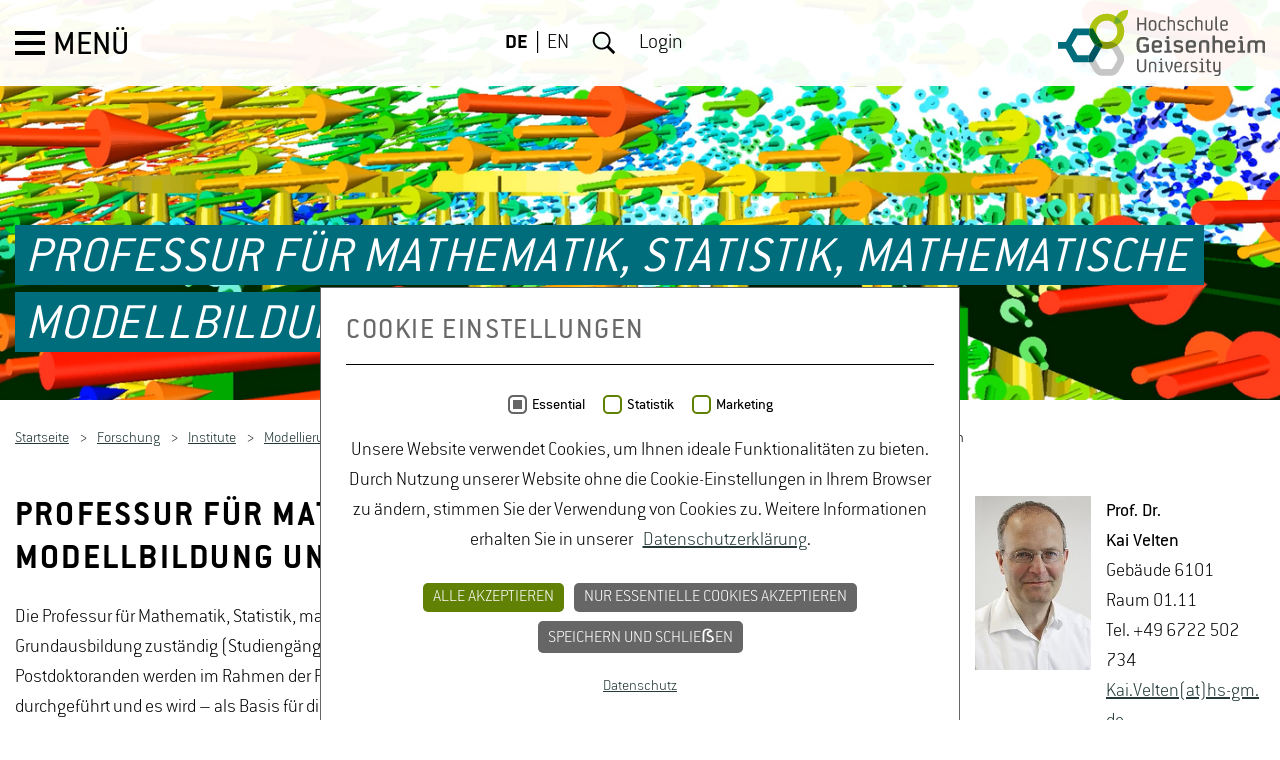

--- FILE ---
content_type: text/html; charset=utf-8
request_url: https://www.hs-geisenheim.de/forschung/institute/modellierung-und-systemanalyse/professur-fuer-mathematik-statistik-mathematische-modellbildung-und-simulation/forschung/?L=0
body_size: 18117
content:
<!DOCTYPE html>
<html lang="de">
<head>

<meta charset="utf-8">
<!-- 
	This website is powered by TYPO3 - inspiring people to share!
	TYPO3 is a free open source Content Management Framework initially created by Kasper Skaarhoj and licensed under GNU/GPL.
	TYPO3 is copyright 1998-2026 of Kasper Skaarhoj. Extensions are copyright of their respective owners.
	Information and contribution at https://typo3.org/
-->



<title>Professur für Mathematik, Statistik, mathematische Modellbildung und Simulation</title>
<meta name="generator" content="TYPO3 CMS">
<meta name="robots" content="index,follow">
<meta property="og:type" content="website">
<meta name="twitter:card" content="summary">


<link rel="stylesheet" href="/typo3temp/assets/compressed/merged-c87422149b234fb8c3334a302d4a7ad3-26d81be01ea2b91c6dc181a459ff69cc.css?1765975383" media="all">


<script src="/typo3temp/assets/compressed/merged-2f7ac9d72a084a1a8cb1f5ba8a10bfdc-104eaebb84d0afc4e8d9b0966aa1eac0.js?1762421412"></script>
<script src="/typo3temp/assets/compressed/merged-15a8f742b434df0700439a3884b08ca0-cd6c55ca6a15a14038e15d2401fe8927.js?1762421412"></script>


<style>#slider-9147 .slider__item.slider__item--1 .slider__item-image { background: url(/fileadmin/_processed_/f/b/csm_20180320_Bildschirmfoto_vom_2017-12-19_12-04-39_Bildquelle_Kai_Velten_5687f35875.png) no-repeat; background-position: 50% 50%;  background-size: cover;}
	@media (max-width: 1400px ) { #slider-9147 .slider__item.slider__item--1 .slider__item-image { background: url(/fileadmin/_processed_/f/b/csm_20180320_Bildschirmfoto_vom_2017-12-19_12-04-39_Bildquelle_Kai_Velten_76a8cef9ae.png) no-repeat; background-position: 50% 50%;background-size: cover;}}
	@media (max-width: 1024px ) { #slider-9147 .slider__item.slider__item--1 .slider__item-image { background: url(/fileadmin/_processed_/f/b/csm_20180320_Bildschirmfoto_vom_2017-12-19_12-04-39_Bildquelle_Kai_Velten_8387f5815c.png) no-repeat; background-position: 50% 50%;background-size: cover;}}
	@media (max-width: 768px ) { #slider-9147 .slider__item.slider__item--1 .slider__item-image { background: url(/fileadmin/_processed_/f/b/csm_20180320_Bildschirmfoto_vom_2017-12-19_12-04-39_Bildquelle_Kai_Velten_d87e387486.png) no-repeat; background-position: 50% 50%;background-size: cover;}}
@media (max-width: 560px ) { #slider-9147 .slider__item.slider__item--1 .slider__item-image { background: url(/fileadmin/_processed_/f/b/csm_20180320_Bildschirmfoto_vom_2017-12-19_12-04-39_Bildquelle_Kai_Velten_5e87375851.png) no-repeat; background-position: 50% 50%;background-size: cover;}}</style>

            <script nonce=''>
            window.dataLayer = window.dataLayer || [];
            function gtag(){dataLayer.push(arguments);}
    
            gtag('consent', 'default', {
              'ad_storage': 'denied',
              'ad_user_data': 'denied',
              'ad_personalization': 'denied',
              'analytics_storage': 'denied'
            });
            </script>
            
<script id="om-cookie-consent" type="application/json">{"group-6":{"cookie-25":{"header":["<!-- Matomo -->\r\n<script>\r\n  var _paq = window._paq = window._paq || [];\r\n  \/* tracker methods like \"setCustomDimension\" should be called before \"trackPageView\" *\/\r\n  _paq.push(['trackPageView']);\r\n  _paq.push(['enableLinkTracking']);\r\n  (function() {\r\n    var u=\"\/\/statistik.hs-geisenheim.de\/\";\r\n    _paq.push(['setTrackerUrl', u+'matomo.php']);\r\n    _paq.push(['setSiteId', '1']);\r\n    var d=document, g=d.createElement('script'), s=d.getElementsByTagName('script')[0];\r\n    g.async=true; g.src=u+'matomo.js'; s.parentNode.insertBefore(g,s);\r\n  })();\r\n<\/script>\r\n<!-- End Matomo Code -->"]}}}</script>
	<meta http-equiv="X-UA-Compatible" content="IE=edge">
	<meta name="viewport" content="width=device-width, initial-scale=1.0, user-scalable=yes"><link rel="apple-touch-icon" sizes="57x57" href="/_assets/f4e0017eafa03fbb720b764d75844bf1/Images/favicon.png"><link rel="apple-touch-icon" sizes="114x114" href="/_assets/f4e0017eafa03fbb720b764d75844bf1/Images/favicon.png"><link rel="apple-touch-icon" sizes="72x72" href="/_assets/f4e0017eafa03fbb720b764d75844bf1/Images/favicon.png"><link rel="apple-touch-icon" sizes="60x60" href="/_assets/f4e0017eafa03fbb720b764d75844bf1/Images/favicon.png"><link rel="apple-touch-icon" sizes="120x120" href="/_assets/f4e0017eafa03fbb720b764d75844bf1/Images/favicon.png"><link rel="apple-touch-icon" sizes="76x76" href="/_assets/f4e0017eafa03fbb720b764d75844bf1/Images/favicon.png"><meta name="msapplication-TileImage" content="/_assets/f4e0017eafa03fbb720b764d75844bf1/Images/favicon.png"><link rel="icon" type="image/png" href="/_assets/f4e0017eafa03fbb720b764d75844bf1/Images/favicon.png" sizes="32x32"><link rel="icon" type="image/png" href="/_assets/f4e0017eafa03fbb720b764d75844bf1/Images/favicon.png" sizes="96x96"><link rel="icon" type="image/png" href="/_assets/f4e0017eafa03fbb720b764d75844bf1/Images/favicon.png" sizes="16x16"><meta data-embetty-server="https://www.hs-geisenheim.de/embetty"><script type="text/javascript">var embettyPrivacyText = 'Bitte beachten Sie: Sobald Sie sich das Video ansehen, werden Informationen darüber an Youtube/Google übermittelt. Weitere Informationen dazu finden Sie unter&nbsp;<a href="https://policies.google.com/privacy" target="_blank" rel="noreferrer">Google Datenschutzerklärung</a>';</script>
<link rel="canonical" href="https://www.hs-geisenheim.de/forschung/institute/modellierung-und-systemanalyse/professur-fuer-mathematik-statistik-mathematische-modellbildung-und-simulation?tx_news_pi1%5Baction%5D=detail&amp;tx_news_pi1%5Bcontroller%5D=News&amp;cHash=fce66dd30d955a70d3e79852eace72a2"/>

<link rel="alternate" hreflang="de-DE" href="https://www.hs-geisenheim.de/forschung/institute/modellierung-und-systemanalyse/professur-fuer-mathematik-statistik-mathematische-modellbildung-und-simulation?tx_news_pi1%5Baction%5D=detail&amp;tx_news_pi1%5Bcontroller%5D=News&amp;cHash=fce66dd30d955a70d3e79852eace72a2"/>
<link rel="alternate" hreflang="en-US" href="https://www.hs-geisenheim.de/en/research/departments/modeling-and-systems-analysis/professorship-for-mathematics-statistics-mathematical-modeling-simulation?tx_news_pi1%5Baction%5D=detail&amp;tx_news_pi1%5Bcontroller%5D=News&amp;cHash=fce66dd30d955a70d3e79852eace72a2"/>
<link rel="alternate" hreflang="x-default" href="https://www.hs-geisenheim.de/forschung/institute/modellierung-und-systemanalyse/professur-fuer-mathematik-statistik-mathematische-modellbildung-und-simulation?tx_news_pi1%5Baction%5D=detail&amp;tx_news_pi1%5Bcontroller%5D=News&amp;cHash=fce66dd30d955a70d3e79852eace72a2"/>
</head>
<body>
<div class="page-wrapper">
	
	<div id="header" class="header">
		<div class="header__nav">
			<button id="menu-button" tabindex="1" class="menu-button">
				<span class="menu-button__icon"></span>
				<span class="menu-button__txt">Menü</span>
			</button>
		</div>

		<div class="header__lang-nav">
			
				
	
		<ul class="lang-nav">
			
				<li class="lang-nav__item lang-nav__item--active ">
					
							
							
							
						
					<a href="/forschung/institute/modellierung-und-systemanalyse/professur-fuer-mathematik-statistik-mathematische-modellbildung-und-simulation?tx_news_pi1%5Baction%5D=detail&amp;tx_news_pi1%5Bcontroller%5D=News&amp;cHash=fce66dd30d955a70d3e79852eace72a2" hreflang="de-DE" title="Deutsch" tabindex="3">DE</a></li>
			
				<li class="lang-nav__item  ">
					
							
							
							
						
					<a href="/en/research/departments/modeling-and-systems-analysis/professorship-for-mathematics-statistics-mathematical-modeling-simulation?tx_news_pi1%5Baction%5D=detail&amp;tx_news_pi1%5Bcontroller%5D=News&amp;cHash=fce66dd30d955a70d3e79852eace72a2" hreflang="en-GB" title="English" tabindex="3">EN</a></li>
			
		</ul>
	

			
			
				<button id="search-button" class="search-button" tabindex="3" >Suche</button>
			
			<a class="login-nav" id="login-button" href="/login">Login</a>
			<a class="login-nav login-nav__hidden" id="logout-button" href="/login?logintype=logout">Logout</a>
		</div>

		<div class="header__logo">
			<a title="Hochschule Geisenheim" tabindex="3" href="/">
				<img alt="Hochschule Geisenheim" src="/_assets/f4e0017eafa03fbb720b764d75844bf1/Images/logo-hs-geisenheim.svg" width="207" height="66" />
			</a>
		</div>

		
			<div class="header__search-layer">
				
	<form action="/suche" enctype="multipart/form-data" method="get" class="search-form">
		<label class="search-form__label" for="search-field">
			Suche
		</label>
		<input class="search-form__input" type="text" name="tx_kesearch_pi1[sword]" id="search-field" placeholder="Suchbegriff eingeben ..." />
		<button class="search-form__button" type="submit" name="Submit">
			Absenden
		</button>
	</form>

			</div>
		
	</div>


	

	
		<div id="js-main-nav" class="main-nav">
			<nav>
				<span>Hauptmenü<i></i></span>
				<ul>
					
						<li class="main-nav__item ">
							
	<a href="/studium/studieninteressierte/studieren-in-geisenheim" tabindex="-1">Studium<svg xmlns="http://www.w3.org/2000/svg" width="9" height="15" viewBox="0 0 9 15"><g><path class="cls-1" d="M8.3 7.58l-6.76 6.76a.5.5 0 0 1-.33.15.5.5 0 0 1-.32-.16l-.73-.73a.45.45 0 0 1 0-.66l5.7-5.7-5.7-5.7A.5.5 0 0 1 0 1.2.5.5 0 0 1 .15.87L.87.15A.5.5 0 0 1 1.2 0a.5.5 0 0 1 .33.15L8.3 6.9a.46.46 0 0 1 0 .68z" style="fill: currentColor;"/></g></svg></a>


							
								<span>Studium<i></i></span>
								

	<ul>
		<li class="main-nav__item main-nav__title">Studium</li>
		
			<li class="main-nav__item  ">
				
	<a href="/studium/studieninteressierte/studieren-in-geisenheim" tabindex="-1">Studieninteressierte<svg xmlns="http://www.w3.org/2000/svg" width="9" height="15" viewBox="0 0 9 15"><g><path class="cls-1" d="M8.3 7.58l-6.76 6.76a.5.5 0 0 1-.33.15.5.5 0 0 1-.32-.16l-.73-.73a.45.45 0 0 1 0-.66l5.7-5.7-5.7-5.7A.5.5 0 0 1 0 1.2.5.5 0 0 1 .15.87L.87.15A.5.5 0 0 1 1.2 0a.5.5 0 0 1 .33.15L8.3 6.9a.46.46 0 0 1 0 .68z" style="fill: currentColor;"/></g></svg></a>


				
					<span>Studieninteressierte<i></i></span>
					

	<ul>
		<li class="main-nav__item main-nav__title">Studieninteressierte</li>
		
			<li class="main-nav__item  ">
				
	<a href="/studium/studieninteressierte/bachelor" tabindex="-1">Bachelor<svg xmlns="http://www.w3.org/2000/svg" width="9" height="15" viewBox="0 0 9 15"><g><path class="cls-1" d="M8.3 7.58l-6.76 6.76a.5.5 0 0 1-.33.15.5.5 0 0 1-.32-.16l-.73-.73a.45.45 0 0 1 0-.66l5.7-5.7-5.7-5.7A.5.5 0 0 1 0 1.2.5.5 0 0 1 .15.87L.87.15A.5.5 0 0 1 1.2 0a.5.5 0 0 1 .33.15L8.3 6.9a.46.46 0 0 1 0 .68z" style="fill: currentColor;"/></g></svg></a>


				
					<span>Bachelor<i></i></span>
					

	<ul>
		<li class="main-nav__item main-nav__title">Bachelor</li>
		
			<li class="main-nav__item  ">
				
	<a href="/studium/studieninteressierte/bachelor/gartenbau-bsc" tabindex="-1">Gartenbau (B.Sc.)</a>


				

			</li>
		
			<li class="main-nav__item  ">
				
	<a href="/studium/studieninteressierte/bachelor/getraenketechnologie-bsc" tabindex="-1">Getränketechnologie (B.Sc.)</a>


				

			</li>
		
			<li class="main-nav__item  ">
				
	<a href="/studium/studieninteressierte/bachelor/internationale-weinwirtschaft-bsc" tabindex="-1">Internationale Weinwirtschaft (B.Sc.)</a>


				

			</li>
		
			<li class="main-nav__item  ">
				
	<a href="/studium/studieninteressierte/bachelor/international-wine-business-bsc" tabindex="-1">International Wine Business (B.Sc.)</a>


				

			</li>
		
			<li class="main-nav__item  ">
				
	<a href="/studium/studieninteressierte/bachelor/landschaftsarchitektur-beng" tabindex="-1">Landschaftsarchitektur (B.Eng.)</a>


				

			</li>
		
			<li class="main-nav__item  ">
				
	<a href="/studium/studieninteressierte/bachelor/lebensmittellogistik-und-management-bsc" tabindex="-1">Lebensmittellogistik und -management (B.Sc.)</a>


				

			</li>
		
			<li class="main-nav__item  ">
				
	<a href="/studium/studieninteressierte/bachelor/lebensmittelsicherheit-bsc-1" tabindex="-1">Lebensmittelsicherheit (B.Sc.)</a>


				

			</li>
		
			<li class="main-nav__item  ">
				
	<a href="/studium/studieninteressierte/bachelor/weinbau-und-oenologie-bsc" tabindex="-1">Weinbau und Oenologie (B.Sc.)</a>


				

			</li>
		
	</ul>


				

			</li>
		
			<li class="main-nav__item  ">
				
	<a href="/studium/studieninteressierte/master" tabindex="-1">Master<svg xmlns="http://www.w3.org/2000/svg" width="9" height="15" viewBox="0 0 9 15"><g><path class="cls-1" d="M8.3 7.58l-6.76 6.76a.5.5 0 0 1-.33.15.5.5 0 0 1-.32-.16l-.73-.73a.45.45 0 0 1 0-.66l5.7-5.7-5.7-5.7A.5.5 0 0 1 0 1.2.5.5 0 0 1 .15.87L.87.15A.5.5 0 0 1 1.2 0a.5.5 0 0 1 .33.15L8.3 6.9a.46.46 0 0 1 0 .68z" style="fill: currentColor;"/></g></svg></a>


				
					<span>Master<i></i></span>
					

	<ul>
		<li class="main-nav__item main-nav__title">Master</li>
		
			<li class="main-nav__item  ">
				
	<a href="/studium/studieninteressierte/master/getraenketechnologie-msc" tabindex="-1">Getränketechnologie (M.Sc.)</a>


				

			</li>
		
			<li class="main-nav__item  ">
				
	<a href="/studium/studieninteressierte/master/landschaftsarchitektur-und-landschaftsplanung-msc" tabindex="-1">Landschaftsarchitektur und Landschaftsplanung (M.Sc.)</a>


				

			</li>
		
			<li class="main-nav__item  ">
				
	<a href="/studium/studieninteressierte/master/lebensmittelsicherheit-msc" tabindex="-1">Lebensmittelsicherheit (M.Sc.)</a>


				

			</li>
		
			<li class="main-nav__item  ">
				
	<a href="/management-in-der-weinwirtschaft-mba" tabindex="-1">Management in der Weinwirtschaft (MBA)</a>


				

			</li>
		
			<li class="main-nav__item  ">
				
	<a href="/studium/studieninteressierte/master/oenologie-msc" tabindex="-1">Oenologie (M.Sc.)</a>


				

			</li>
		
			<li class="main-nav__item  ">
				
	<a href="/studium/studieninteressierte/master/spezielle-pflanzen-und-gartenbauwissenschaften-msc" tabindex="-1">Spezielle Pflanzen- und Gartenbauwissenschaften (M.Sc.)</a>


				

			</li>
		
			<li class="main-nav__item  ">
				
	<a href="/studium/studieninteressierte/master/umweltmanagement-und-stadtplanung-in-ballungsraeumen-meng" tabindex="-1">Umweltmanagement und Stadtplanung in Ballungsräumen (M.Eng.)</a>


				

			</li>
		
			<li class="main-nav__item  ">
				
	<a href="/studium/studieninteressierte/master/vinifera-euromaster-msc" tabindex="-1">Vinifera EuroMaster (M.Sc.)</a>


				

			</li>
		
			<li class="main-nav__item  ">
				
	<a href="/studium/studieninteressierte/master/vitis-vinum-msc" tabindex="-1">VITIS-VINUM (M.Sc.)</a>


				

			</li>
		
			<li class="main-nav__item  ">
				
	<a href="/studium/studieninteressierte/master/weinbau-oenologie-und-weinwirtschaft-msc" tabindex="-1">Weinbau, Önologie und Weinwirtschaft (M.Sc.)</a>


				

			</li>
		
			<li class="main-nav__item  ">
				
	<a href="/studium/studieninteressierte/master/weinwirtschaft-msc" tabindex="-1">Weinwirtschaft (M.Sc.)</a>


				

			</li>
		
	</ul>


				

			</li>
		
			<li class="main-nav__item  ">
				
	<a href="/studium/studieninteressierte/dual" tabindex="-1">Dual<svg xmlns="http://www.w3.org/2000/svg" width="9" height="15" viewBox="0 0 9 15"><g><path class="cls-1" d="M8.3 7.58l-6.76 6.76a.5.5 0 0 1-.33.15.5.5 0 0 1-.32-.16l-.73-.73a.45.45 0 0 1 0-.66l5.7-5.7-5.7-5.7A.5.5 0 0 1 0 1.2.5.5 0 0 1 .15.87L.87.15A.5.5 0 0 1 1.2 0a.5.5 0 0 1 .33.15L8.3 6.9a.46.46 0 0 1 0 .68z" style="fill: currentColor;"/></g></svg></a>


				
					<span>Dual<i></i></span>
					

	<ul>
		<li class="main-nav__item main-nav__title">Dual</li>
		
			<li class="main-nav__item  ">
				
	<a href="/studium/studieninteressierte/dual/gartenbau-bsc-dual" tabindex="-1">Gartenbau (B.Sc.) dual</a>


				

			</li>
		
			<li class="main-nav__item  ">
				
	<a href="/studium/studieninteressierte/dual/getraenketechnologie-bsc-dual" tabindex="-1">Getränketechnologie (B.Sc.) dual</a>


				

			</li>
		
			<li class="main-nav__item  ">
				
	<a href="/studium/studieninteressierte/dual/landschaftsarchitektur-beng-dual" tabindex="-1">Landschaftsarchitektur (B.Eng.) dual</a>


				

			</li>
		
			<li class="main-nav__item  ">
				
	<a href="/studium/studieninteressierte/dual/lebensmittelsicherheit-bsc-dual" tabindex="-1">Lebensmittelsicherheit (B.Sc.) dual</a>


				

			</li>
		
			<li class="main-nav__item  ">
				
	<a href="/studium/studieninteressierte/dual/weinbau-und-oenologie-bsc-dual" tabindex="-1">Weinbau und Oenologie (B.Sc.) dual</a>


				

			</li>
		
			<li class="main-nav__item  ">
				
	<a href="/studium/studieninteressierte/dual/allgemeine-informationen-zum-dualen-studium" tabindex="-1">Allgemeine Informationen zum dualen Studium</a>


				

			</li>
		
	</ul>


				

			</li>
		
			<li class="main-nav__item  ">
				
	<a href="/bewerbung" tabindex="-1">Bewerbung<svg xmlns="http://www.w3.org/2000/svg" width="9" height="15" viewBox="0 0 9 15"><g><path class="cls-1" d="M8.3 7.58l-6.76 6.76a.5.5 0 0 1-.33.15.5.5 0 0 1-.32-.16l-.73-.73a.45.45 0 0 1 0-.66l5.7-5.7-5.7-5.7A.5.5 0 0 1 0 1.2.5.5 0 0 1 .15.87L.87.15A.5.5 0 0 1 1.2 0a.5.5 0 0 1 .33.15L8.3 6.9a.46.46 0 0 1 0 .68z" style="fill: currentColor;"/></g></svg></a>


				
					<span>Bewerbung<i></i></span>
					

	<ul>
		<li class="main-nav__item main-nav__title">Bewerbung</li>
		
			<li class="main-nav__item  ">
				
	<a href="/studium/studieninteressierte/bewerbung/bewerberinnen-und-bewerber-mit-deutscher-hochschulzugangsberechtigung" tabindex="-1">Bewerberinnen und Bewerber mit deutscher Hochschulzugangsberechtigung</a>


				

			</li>
		
			<li class="main-nav__item  ">
				
	<a href="/studium/studieninteressierte/bewerbung/termine-und-fristen" tabindex="-1">Termine und Fristen</a>


				

			</li>
		
			<li class="main-nav__item  ">
				
	<a href="/studium/studieninteressierte/bewerbung/ablauf-der-online-bewerbung" tabindex="-1">Ablauf der Online-Bewerbung</a>


				

			</li>
		
			<li class="main-nav__item  ">
				
	<a href="/studium/studieninteressierte/bewerbung/informationen-fuer-internationale-bewerberinnen" tabindex="-1">Informationen für internationale BewerberInnen</a>


				

			</li>
		
			<li class="main-nav__item  ">
				
	<a href="/studium/studieninteressierte/bewerbung/studieren-ohne-abitur" tabindex="-1">Studieren ohne Abitur</a>


				

			</li>
		
			<li class="main-nav__item  ">
				
	<a href="/studium/studieninteressierte/bewerbung/meldeverfahren-der-gesetzlichen-krankenkassen" tabindex="-1">Meldeverfahren der gesetzlichen Krankenkassen</a>


				

			</li>
		
			<li class="main-nav__item  ">
				
	<a href="/studium/studieninteressierte/bewerbung/promotionsstudierende" tabindex="-1">Promotionsstudierende</a>


				

			</li>
		
			<li class="main-nav__item  ">
				
	<a href="/studium/studieninteressierte/bewerbung/gasthoerer" tabindex="-1">Gasthörer</a>


				

			</li>
		
	</ul>


				

			</li>
		
			<li class="main-nav__item  ">
				
	<a href="/studium/studieninteressierte/termine-fuer-studieninteressierte" tabindex="-1">Termine für Studieninteressierte<svg xmlns="http://www.w3.org/2000/svg" width="9" height="15" viewBox="0 0 9 15"><g><path class="cls-1" d="M8.3 7.58l-6.76 6.76a.5.5 0 0 1-.33.15.5.5 0 0 1-.32-.16l-.73-.73a.45.45 0 0 1 0-.66l5.7-5.7-5.7-5.7A.5.5 0 0 1 0 1.2.5.5 0 0 1 .15.87L.87.15A.5.5 0 0 1 1.2 0a.5.5 0 0 1 .33.15L8.3 6.9a.46.46 0 0 1 0 .68z" style="fill: currentColor;"/></g></svg></a>


				
					<span>Termine für Studieninteressierte<i></i></span>
					

	<ul>
		<li class="main-nav__item main-nav__title">Termine für Studieninteressierte</li>
		
			<li class="main-nav__item  ">
				
	<a href="/studieninfotag-digital" tabindex="-1">Studieninfotag digital</a>


				

			</li>
		
			<li class="main-nav__item  ">
				
	<a href="/studieninfotag" tabindex="-1">Studieninfotag vor Ort</a>


				

			</li>
		
			<li class="main-nav__item  ">
				
	<a href="/studium/studieninteressierte/master-infowoche" tabindex="-1">Master-Infowoche Online</a>


				

			</li>
		
	</ul>


				

			</li>
		
			<li class="main-nav__item  ">
				
	<a href="/studium/studieninteressierte/persoenliche-beratung" tabindex="-1">Persönliche Beratung</a>


				

			</li>
		
			<li class="main-nav__item  ">
				
	<a href="/studium/studieninteressierte/entdecke-deine-lebensmittelwelt" tabindex="-1">Entdecke Deine Lebens(mittel)welt</a>


				

			</li>
		
			<li class="main-nav__item  ">
				
	<a href="/studium/studieninteressierte/bewerbung/studieren-ohne-abitur" tabindex="-1">Studieren ohne Abitur</a>


				

			</li>
		
			<li class="main-nav__item  ">
				
	<a href="/studium/studieninteressierte/studieren-in-geisenheim" tabindex="-1">Studieren in Geisenheim</a>


				

			</li>
		
			<li class="main-nav__item  ">
				
	<a href="/studium/studieninteressierte/leben-in-geisenheim" tabindex="-1">Leben und Wohnen in Geisenheim</a>


				

			</li>
		
			<li class="main-nav__item  ">
				
	<a href="/studium/studieninteressierte/kosten-und-finanzierung-eines-studiums" tabindex="-1">Kosten und Finanzierung eines Studiums</a>


				

			</li>
		
			<li class="main-nav__item  ">
				
	<a href="/studium/studieninteressierte/uebersicht-der-studiengaenge" tabindex="-1">Übersicht der Studiengänge</a>


				

			</li>
		
	</ul>


				

			</li>
		
			<li class="main-nav__item  ">
				
	<a href="/studium/studierende/service-und-unterstuetzungsangebote/studienzentrum-im-mueller-thurgau-haus" tabindex="-1">Studierende<svg xmlns="http://www.w3.org/2000/svg" width="9" height="15" viewBox="0 0 9 15"><g><path class="cls-1" d="M8.3 7.58l-6.76 6.76a.5.5 0 0 1-.33.15.5.5 0 0 1-.32-.16l-.73-.73a.45.45 0 0 1 0-.66l5.7-5.7-5.7-5.7A.5.5 0 0 1 0 1.2.5.5 0 0 1 .15.87L.87.15A.5.5 0 0 1 1.2 0a.5.5 0 0 1 .33.15L8.3 6.9a.46.46 0 0 1 0 .68z" style="fill: currentColor;"/></g></svg></a>


				
					<span>Studierende<i></i></span>
					

	<ul>
		<li class="main-nav__item main-nav__title">Studierende</li>
		
			<li class="main-nav__item  ">
				
	<a href="/studium/studierende/informationen-fuer-erstsemester" tabindex="-1">Informationen für Erstsemester<svg xmlns="http://www.w3.org/2000/svg" width="9" height="15" viewBox="0 0 9 15"><g><path class="cls-1" d="M8.3 7.58l-6.76 6.76a.5.5 0 0 1-.33.15.5.5 0 0 1-.32-.16l-.73-.73a.45.45 0 0 1 0-.66l5.7-5.7-5.7-5.7A.5.5 0 0 1 0 1.2.5.5 0 0 1 .15.87L.87.15A.5.5 0 0 1 1.2 0a.5.5 0 0 1 .33.15L8.3 6.9a.46.46 0 0 1 0 .68z" style="fill: currentColor;"/></g></svg></a>


				
					<span>Informationen für Erstsemester<i></i></span>
					

	<ul>
		<li class="main-nav__item main-nav__title">Informationen für Erstsemester</li>
		
			<li class="main-nav__item  ">
				
	<a href="/studium/studieninteressierte/erstsemesterbegruessung-wintersemester" tabindex="-1">Erstsemesterbegrüßung</a>


				

			</li>
		
			<li class="main-nav__item  ">
				
	<a href="/studium/international/wege-nach-geisenheim/onlinekurse" tabindex="-1">Onlinekurse</a>


				

			</li>
		
			<li class="main-nav__item  ">
				
	<a href="/studium/studieninteressierte/vorbereitungskurse" tabindex="-1">Vorbereitungskurse</a>


				

			</li>
		
	</ul>


				

			</li>
		
			<li class="main-nav__item  ">
				
	<a href="/studium/studierende/studierendenbuero" tabindex="-1">Studierendenbüro</a>


				

			</li>
		
			<li class="main-nav__item  ">
				
	<a href="/studium/studierende/pruefungsangelegenheiten-und-studienorganisation" tabindex="-1">Prüfungsangelegenheiten und Studienorganisation</a>


				

			</li>
		
			<li class="main-nav__item  ">
				
	<a href="https://www.hs-geisenheim.de/studium/studierende/pruefungsangelegenheiten-und-studienorganisation/#c41253" tabindex="-1">Semestertermine und Prüfungspläne</a>


				

			</li>
		
			<li class="main-nav__item  ">
				
	<a href="/studium/studierende/allgemeine-studienberatung" tabindex="-1">Allgemeine Studienberatung</a>


				

			</li>
		
			<li class="main-nav__item  ">
				
	<a href="/studium/studierende/studierendenvertretung/studierendenvertretung-allgemein" tabindex="-1">Studierendenvertretung<svg xmlns="http://www.w3.org/2000/svg" width="9" height="15" viewBox="0 0 9 15"><g><path class="cls-1" d="M8.3 7.58l-6.76 6.76a.5.5 0 0 1-.33.15.5.5 0 0 1-.32-.16l-.73-.73a.45.45 0 0 1 0-.66l5.7-5.7-5.7-5.7A.5.5 0 0 1 0 1.2.5.5 0 0 1 .15.87L.87.15A.5.5 0 0 1 1.2 0a.5.5 0 0 1 .33.15L8.3 6.9a.46.46 0 0 1 0 .68z" style="fill: currentColor;"/></g></svg></a>


				
					<span>Studierendenvertretung<i></i></span>
					

	<ul>
		<li class="main-nav__item main-nav__title">Studierendenvertretung</li>
		
			<li class="main-nav__item  ">
				
	<a href="/studium/studierende/studierendenvertretung/studierendenvertretung-allgemein" tabindex="-1">Studierendenvertretung Allgemein</a>


				

			</li>
		
			<li class="main-nav__item  ">
				
	<a href="/studium/studierende/studierendenvertretung/asta" tabindex="-1">AStA</a>


				

			</li>
		
			<li class="main-nav__item  ">
				
	<a href="/studium/studierende/studierendenvertretung/stupa" tabindex="-1">StuPa</a>


				

			</li>
		
	</ul>


				

			</li>
		
			<li class="main-nav__item  ">
				
	<a href="/studium/studierende/stundenplan" tabindex="-1">Stundenplan</a>


				

			</li>
		
			<li class="main-nav__item  ">
				
	<a href="/studium/studierende/studip" tabindex="-1">Stud.IP</a>


				

			</li>
		
			<li class="main-nav__item  ">
				
	<a href="/studium/studierende/pruefungsportal" tabindex="-1">Prüfungsportal</a>


				

			</li>
		
			<li class="main-nav__item  ">
				
	<a href="/studium/studierende/service-und-unterstuetzungsangebote" tabindex="-1">Service und Unterstützungsangebote<svg xmlns="http://www.w3.org/2000/svg" width="9" height="15" viewBox="0 0 9 15"><g><path class="cls-1" d="M8.3 7.58l-6.76 6.76a.5.5 0 0 1-.33.15.5.5 0 0 1-.32-.16l-.73-.73a.45.45 0 0 1 0-.66l5.7-5.7-5.7-5.7A.5.5 0 0 1 0 1.2.5.5 0 0 1 .15.87L.87.15A.5.5 0 0 1 1.2 0a.5.5 0 0 1 .33.15L8.3 6.9a.46.46 0 0 1 0 .68z" style="fill: currentColor;"/></g></svg></a>


				
					<span>Service und Unterstützungsangebote<i></i></span>
					

	<ul>
		<li class="main-nav__item main-nav__title">Service und Unterstützungsangebote</li>
		
			<li class="main-nav__item  ">
				
	<a href="/studium/studierende/service-und-unterstuetzungsangebote/studienzentrum-im-mueller-thurgau-haus" tabindex="-1">Studienzentrum im Müller-Thurgau-Haus</a>


				

			</li>
		
			<li class="main-nav__item  ">
				
	<a href="/studium/studierende/service-und-unterstuetzungsangebote/psychologische-beratungsstelle" tabindex="-1">Psychologische Beratungsstelle</a>


				

			</li>
		
			<li class="main-nav__item  ">
				
	<a href="/studium/studierende/service-und-unterstuetzungsangebote/bafoeg-psychische-gesundheit-und-studieren-mit-kind-service-angebote-des-studentenwerks" tabindex="-1">BAföG, psychische Gesundheit und studieren mit Kind: Service-Angebote des Studentenwerks</a>


				

			</li>
		
			<li class="main-nav__item  ">
				
	<a href="/studium/studierende/service-und-unterstuetzungsangebote/suchtpraevention" tabindex="-1">Suchtprävention</a>


				

			</li>
		
			<li class="main-nav__item  ">
				
	<a href="/hochschule/organisation/beauftragte/beauftragte-fuer-schwerbehinderte-studierende" tabindex="-1">Unterstützung für Studierende mit Behinderung</a>


				

			</li>
		
			<li class="main-nav__item  ">
				
	<a href="/studium/studierende/service-und-unterstuetzungsangebote/katholische-hochschulgemeinde-khg-geisenheim" tabindex="-1">Katholische Hochschulgemeinde (KHG) Geisenheim</a>


				

			</li>
		
			<li class="main-nav__item  ">
				
	<a href="/studium/studierende/service-und-unterstuetzungsangebote/netzwerk-fuer-studienzweifler" tabindex="-1">Netzwerk für Studienzweifler</a>


				

			</li>
		
			<li class="main-nav__item  ">
				
	<a href="/hochschule/profil/auszeichnungen-und-zertifikate/familienfreundliche-hochschule" tabindex="-1">Familien-Servicebüro</a>


				

			</li>
		
			<li class="main-nav__item  ">
				
	<a href="/studium/studierende/service-und-unterstuetzungsangebote/career-service" tabindex="-1">Career Service</a>


				

			</li>
		
			<li class="main-nav__item  ">
				
	<a href="/hochschule/stellenausschreibungen/job-portal" tabindex="-1">Job-Portal</a>


				

			</li>
		
	</ul>


				

			</li>
		
			<li class="main-nav__item  ">
				
	<a href="/studium/studierende/sprachenzentrum" tabindex="-1">Sprachenzentrum</a>


				

			</li>
		
			<li class="main-nav__item  ">
				
	<a href="/studium/studierende/hochschuldidaktik-und-elearning" tabindex="-1">Hochschuldidaktik und eLearning</a>


				

			</li>
		
			<li class="main-nav__item  ">
				
	<a href="/hochschulsport" tabindex="-1">Hochschulsport</a>


				

			</li>
		
			<li class="main-nav__item  ">
				
	<a href="/studium/studierende/stipendien-und-foerderung" tabindex="-1">Stipendien und Förderung</a>


				

			</li>
		
			<li class="main-nav__item  ">
				
	<a href="/hochschule/zentrale-einrichtungen" tabindex="-1">Einrichtungen am Campus</a>


				

			</li>
		
	</ul>


				

			</li>
		
			<li class="main-nav__item  ">
				
	<a href="/studium/zertifikatskurse/cas-kurse-weinwirtschaft" tabindex="-1">Zertifikatskurse</a>


				

			</li>
		
			<li class="main-nav__item  ">
				
	<a href="/studium/international" tabindex="-1">International<svg xmlns="http://www.w3.org/2000/svg" width="9" height="15" viewBox="0 0 9 15"><g><path class="cls-1" d="M8.3 7.58l-6.76 6.76a.5.5 0 0 1-.33.15.5.5 0 0 1-.32-.16l-.73-.73a.45.45 0 0 1 0-.66l5.7-5.7-5.7-5.7A.5.5 0 0 1 0 1.2.5.5 0 0 1 .15.87L.87.15A.5.5 0 0 1 1.2 0a.5.5 0 0 1 .33.15L8.3 6.9a.46.46 0 0 1 0 .68z" style="fill: currentColor;"/></g></svg></a>


				
					<span>International<i></i></span>
					

	<ul>
		<li class="main-nav__item main-nav__title">International</li>
		
			<li class="main-nav__item  ">
				
	<a href="/hochschule/zentrale-einrichtungen/international-center" tabindex="-1">International Center</a>


				

			</li>
		
			<li class="main-nav__item  ">
				
	<a href="/studium/international/wege-nach-geisenheim" tabindex="-1">Wege nach Geisenheim<svg xmlns="http://www.w3.org/2000/svg" width="9" height="15" viewBox="0 0 9 15"><g><path class="cls-1" d="M8.3 7.58l-6.76 6.76a.5.5 0 0 1-.33.15.5.5 0 0 1-.32-.16l-.73-.73a.45.45 0 0 1 0-.66l5.7-5.7-5.7-5.7A.5.5 0 0 1 0 1.2.5.5 0 0 1 .15.87L.87.15A.5.5 0 0 1 1.2 0a.5.5 0 0 1 .33.15L8.3 6.9a.46.46 0 0 1 0 .68z" style="fill: currentColor;"/></g></svg></a>


				
					<span>Wege nach Geisenheim<i></i></span>
					

	<ul>
		<li class="main-nav__item main-nav__title">Wege nach Geisenheim</li>
		
			<li class="main-nav__item  ">
				
	<a href="/studium/international/wege-nach-geisenheim" tabindex="-1">Willkommen in Geisenheim</a>


				

			</li>
		
			<li class="main-nav__item  ">
				
	<a href="/studium/studieninteressierte/bewerbung/informationen-fuer-internationale-bewerberinnen" tabindex="-1">Internationale Studienbewerber</a>


				

			</li>
		
			<li class="main-nav__item  ">
				
	<a href="/studium/international/wege-nach-geisenheim/austauschstudierende" tabindex="-1">Austauschstudierende</a>


				

			</li>
		
			<li class="main-nav__item  ">
				
	<a href="/studium/international/wege-nach-geisenheim/internationale-studiengaenge" tabindex="-1">Internationale Studiengänge</a>


				

			</li>
		
			<li class="main-nav__item  ">
				
	<a href="/studium/international/wege-nach-geisenheim/international-student-guide" tabindex="-1">International Student Guide</a>


				

			</li>
		
			<li class="main-nav__item  ">
				
	<a href="/studium/international/wege-nach-geisenheim/stipendien-fuer-internationale-studierende" tabindex="-1">Stipendien für Internationale Studierende</a>


				

			</li>
		
			<li class="main-nav__item  ">
				
	<a href="/studium/international/wege-nach-geisenheim/onlinekurse" tabindex="-1">Onlinekurse</a>


				

			</li>
		
	</ul>


				

			</li>
		
			<li class="main-nav__item  ">
				
	<a href="/studium/international/wege-ins-ausland" tabindex="-1">Wege ins Ausland<svg xmlns="http://www.w3.org/2000/svg" width="9" height="15" viewBox="0 0 9 15"><g><path class="cls-1" d="M8.3 7.58l-6.76 6.76a.5.5 0 0 1-.33.15.5.5 0 0 1-.32-.16l-.73-.73a.45.45 0 0 1 0-.66l5.7-5.7-5.7-5.7A.5.5 0 0 1 0 1.2.5.5 0 0 1 .15.87L.87.15A.5.5 0 0 1 1.2 0a.5.5 0 0 1 .33.15L8.3 6.9a.46.46 0 0 1 0 .68z" style="fill: currentColor;"/></g></svg></a>


				
					<span>Wege ins Ausland<i></i></span>
					

	<ul>
		<li class="main-nav__item main-nav__title">Wege ins Ausland</li>
		
			<li class="main-nav__item  ">
				
	<a href="/studium/international/wege-ins-ausland" tabindex="-1">Auslandsaufenthalt während des Studiums</a>


				

			</li>
		
			<li class="main-nav__item  ">
				
	<a href="/studium/international/wege-ins-ausland/partnerhochschulen" tabindex="-1">Partnerhochschulen</a>


				

			</li>
		
			<li class="main-nav__item  ">
				
	<a href="/studium/international/wege-ins-ausland/studium-im-ausland" tabindex="-1">Studium im Ausland</a>


				

			</li>
		
			<li class="main-nav__item  ">
				
	<a href="/studium/international/wege-ins-ausland/anerkennung-und-notenumrechnung" tabindex="-1">Anerkennung und Notenumrechnung</a>


				

			</li>
		
			<li class="main-nav__item  ">
				
	<a href="/studium/international/wege-ins-ausland/praktika-im-ausland-1" tabindex="-1">Praktika im Ausland</a>


				

			</li>
		
			<li class="main-nav__item  ">
				
	<a href="/studium/international/wege-ins-ausland/erasmus" tabindex="-1">Erasmus+</a>


				

			</li>
		
			<li class="main-nav__item  ">
				
	<a href="/studium/international/wege-ins-ausland/erfahrungsberichte" tabindex="-1">Erfahrungsberichte</a>


				

			</li>
		
	</ul>


				

			</li>
		
			<li class="main-nav__item  ">
				
	<a href="/studium/international/aktuelles" tabindex="-1">Aktuelles</a>


				

			</li>
		
	</ul>


				

			</li>
		
	</ul>


							
						</li>
					
						<li class="main-nav__item main-nav__item--active">
							
	<a href="/forschung" tabindex="-1">Forschung<svg xmlns="http://www.w3.org/2000/svg" width="9" height="15" viewBox="0 0 9 15"><g><path class="cls-1" d="M8.3 7.58l-6.76 6.76a.5.5 0 0 1-.33.15.5.5 0 0 1-.32-.16l-.73-.73a.45.45 0 0 1 0-.66l5.7-5.7-5.7-5.7A.5.5 0 0 1 0 1.2.5.5 0 0 1 .15.87L.87.15A.5.5 0 0 1 1.2 0a.5.5 0 0 1 .33.15L8.3 6.9a.46.46 0 0 1 0 .68z" style="fill: currentColor;"/></g></svg></a>


							
								<span>Forschung<i></i></span>
								

	<ul>
		<li class="main-nav__item main-nav__title">Forschung</li>
		
			<li class="main-nav__item  ">
				
	<a href="/forschung" tabindex="-1">Forschungsprofil</a>


				

			</li>
		
			<li class="main-nav__item  ">
				
	<a href="/forschung/forschung-kompakt" tabindex="-1">Forschung kompakt</a>


				

			</li>
		
			<li class="main-nav__item  ">
				
	<a href="/forschung/infrastrukturen-fuer-forschung-und-lehre" tabindex="-1">Infrastrukturen für Forschung und Lehre</a>


				

			</li>
		
			<li class="main-nav__item  main-nav__item--active">
				
	<a href="/forschung/institute" tabindex="-1">Institute<svg xmlns="http://www.w3.org/2000/svg" width="9" height="15" viewBox="0 0 9 15"><g><path class="cls-1" d="M8.3 7.58l-6.76 6.76a.5.5 0 0 1-.33.15.5.5 0 0 1-.32-.16l-.73-.73a.45.45 0 0 1 0-.66l5.7-5.7-5.7-5.7A.5.5 0 0 1 0 1.2.5.5 0 0 1 .15.87L.87.15A.5.5 0 0 1 1.2 0a.5.5 0 0 1 .33.15L8.3 6.9a.46.46 0 0 1 0 .68z" style="fill: currentColor;"/></g></svg></a>


				
					<span>Institute<i></i></span>
					

	<ul>
		<li class="main-nav__item main-nav__title">Institute</li>
		
			<li class="main-nav__item  ">
				
	<a href="/forschung/institute/allgemeiner-und-oekologischer-weinbau/ueberblick-institut-fuer-allgemeinen-und-oekologischen-weinbau" tabindex="-1">Allgemeiner und ökologischer Weinbau<svg xmlns="http://www.w3.org/2000/svg" width="9" height="15" viewBox="0 0 9 15"><g><path class="cls-1" d="M8.3 7.58l-6.76 6.76a.5.5 0 0 1-.33.15.5.5 0 0 1-.32-.16l-.73-.73a.45.45 0 0 1 0-.66l5.7-5.7-5.7-5.7A.5.5 0 0 1 0 1.2.5.5 0 0 1 .15.87L.87.15A.5.5 0 0 1 1.2 0a.5.5 0 0 1 .33.15L8.3 6.9a.46.46 0 0 1 0 .68z" style="fill: currentColor;"/></g></svg></a>


				
					<span>Allgemeiner und ökologischer Weinbau<i></i></span>
					

	<ul>
		<li class="main-nav__item main-nav__title">Allgemeiner und ökologischer Weinbau</li>
		
			<li class="main-nav__item  ">
				
	<a href="/forschung/institute/allgemeiner-und-oekologischer-weinbau/ueberblick-institut-fuer-allgemeinen-und-oekologischen-weinbau" tabindex="-1">Überblick Institut für allgemeinen und ökologischen Weinbau</a>


				

			</li>
		
			<li class="main-nav__item  ">
				
	<a href="/forschung/institute/allgemeiner-und-oekologischer-weinbau/professur-fuer-allgemeinen-weinbau" tabindex="-1">Professur für allgemeinen Weinbau</a>


				

			</li>
		
			<li class="main-nav__item  ">
				
	<a href="/forschung/institute/allgemeiner-und-oekologischer-weinbau/professur-fuer-oekologischen-weinbau" tabindex="-1">Professur für ökologischen Weinbau</a>


				

			</li>
		
	</ul>


				

			</li>
		
			<li class="main-nav__item  ">
				
	<a href="/forschung/institute/angewandte-oekologie/ueberblick-institut-fuer-angewandte-oekologie" tabindex="-1">Angewandte Ökologie<svg xmlns="http://www.w3.org/2000/svg" width="9" height="15" viewBox="0 0 9 15"><g><path class="cls-1" d="M8.3 7.58l-6.76 6.76a.5.5 0 0 1-.33.15.5.5 0 0 1-.32-.16l-.73-.73a.45.45 0 0 1 0-.66l5.7-5.7-5.7-5.7A.5.5 0 0 1 0 1.2.5.5 0 0 1 .15.87L.87.15A.5.5 0 0 1 1.2 0a.5.5 0 0 1 .33.15L8.3 6.9a.46.46 0 0 1 0 .68z" style="fill: currentColor;"/></g></svg></a>


				
					<span>Angewandte Ökologie<i></i></span>
					

	<ul>
		<li class="main-nav__item main-nav__title">Angewandte Ökologie</li>
		
			<li class="main-nav__item  ">
				
	<a href="/forschung/institute/angewandte-oekologie/ueberblick-institut-fuer-angewandte-oekologie" tabindex="-1">Überblick Institut für Angewandte Ökologie</a>


				

			</li>
		
			<li class="main-nav__item  ">
				
	<a href="/forschung/institute/angewandte-oekologie/professur-fuer-biodiversitaet-und-oekosystemfunktionen" tabindex="-1">Professur für Biodiversität und Ökosystemfunktionen</a>


				

			</li>
		
			<li class="main-nav__item  ">
				
	<a href="/forschung/institute/angewandte-oekologie/professur-fuer-klimafolgenforschung-an-sonderkulturen" tabindex="-1">Professur für Klimafolgenforschung an Sonderkulturen</a>


				

			</li>
		
			<li class="main-nav__item  ">
				
	<a href="/forschung/institute/angewandte-oekologie/professur-fuer-nachhaltigen-ressourceneinsatz-und-stoffstromanalysen-bei-sonderkulturen" tabindex="-1">Professur für nachhaltigen Ressourceneinsatz und Stoffstromanalysen bei Sonderkulturen</a>


				

			</li>
		
	</ul>


				

			</li>
		
			<li class="main-nav__item  ">
				
	<a href="/forschung/institute/bodenkunde-und-pflanzenernaehrung/ueberblick-institut-fuer-bodenkunde-und-pflanzenernaehrung" tabindex="-1">Bodenkunde und Pflanzenernährung<svg xmlns="http://www.w3.org/2000/svg" width="9" height="15" viewBox="0 0 9 15"><g><path class="cls-1" d="M8.3 7.58l-6.76 6.76a.5.5 0 0 1-.33.15.5.5 0 0 1-.32-.16l-.73-.73a.45.45 0 0 1 0-.66l5.7-5.7-5.7-5.7A.5.5 0 0 1 0 1.2.5.5 0 0 1 .15.87L.87.15A.5.5 0 0 1 1.2 0a.5.5 0 0 1 .33.15L8.3 6.9a.46.46 0 0 1 0 .68z" style="fill: currentColor;"/></g></svg></a>


				
					<span>Bodenkunde und Pflanzenernährung<i></i></span>
					

	<ul>
		<li class="main-nav__item main-nav__title">Bodenkunde und Pflanzenernährung</li>
		
			<li class="main-nav__item  ">
				
	<a href="/forschung/institute/bodenkunde-und-pflanzenernaehrung/ueberblick-institut-fuer-bodenkunde-und-pflanzenernaehrung" tabindex="-1">Überblick Institut für Bodenkunde und Pflanzenernährung</a>


				

			</li>
		
			<li class="main-nav__item  ">
				
	<a href="/forschung/institute/bodenkunde-und-pflanzenernaehrung/professur-fuer-pflanzenernaehrung-und-bodenkunde" tabindex="-1">Professur für Pflanzenernährung und Bodenkunde</a>


				

			</li>
		
			<li class="main-nav__item  ">
				
	<a href="/forschung/institute/bodenkunde-und-pflanzenernaehrung/professur-fuer-pflanzliche-mikrobiomik" tabindex="-1">Professur für Pflanzliche Mikrobiomik</a>


				

			</li>
		
	</ul>


				

			</li>
		
			<li class="main-nav__item  ">
				
	<a href="/forschung/institute/freiraumentwicklung/ueberblick-institut-fuer-freiraumentwicklung" tabindex="-1">Freiraumentwicklung<svg xmlns="http://www.w3.org/2000/svg" width="9" height="15" viewBox="0 0 9 15"><g><path class="cls-1" d="M8.3 7.58l-6.76 6.76a.5.5 0 0 1-.33.15.5.5 0 0 1-.32-.16l-.73-.73a.45.45 0 0 1 0-.66l5.7-5.7-5.7-5.7A.5.5 0 0 1 0 1.2.5.5 0 0 1 .15.87L.87.15A.5.5 0 0 1 1.2 0a.5.5 0 0 1 .33.15L8.3 6.9a.46.46 0 0 1 0 .68z" style="fill: currentColor;"/></g></svg></a>


				
					<span>Freiraumentwicklung<i></i></span>
					

	<ul>
		<li class="main-nav__item main-nav__title">Freiraumentwicklung</li>
		
			<li class="main-nav__item  ">
				
	<a href="/forschung/institute/freiraumentwicklung/ueberblick-institut-fuer-freiraumentwicklung" tabindex="-1">Überblick Institut für Freiraumentwicklung</a>


				

			</li>
		
			<li class="main-nav__item  ">
				
	<a href="/forschung/institute/freiraumentwicklung/professur-fuer-freiraumplanung-und-gesellschaft" tabindex="-1">Professur für Freiraumplanung und Gesellschaft</a>


				

			</li>
		
			<li class="main-nav__item  ">
				
	<a href="/forschung/institute/freiraumentwicklung/professur-fuer-freiraumplanung-und-oekologische-stadtentwicklung" tabindex="-1">Professur für Freiraumplanung und ökologische Stadtentwicklung</a>


				

			</li>
		
			<li class="main-nav__item  ">
				
	<a href="/forschung/institute/freiraumentwicklung/professur-fuer-landschaftsarchitektur-entwurf-und-experimentelle-raeume" tabindex="-1">Professur für Landschaftsarchitektur, Entwurf und experimentelle Räume</a>


				

			</li>
		
			<li class="main-nav__item  ">
				
	<a href="/forschung/institute/freiraumentwicklung/professur-fuer-landschaftsarchitektur-entwurf-und-kommunikation" tabindex="-1">Professur für Landschaftsarchitektur, Entwurf und Kommunikation</a>


				

			</li>
		
	</ul>


				

			</li>
		
			<li class="main-nav__item  ">
				
	<a href="/forschung/institute/frischproduktlogistik/ueberblick-institut-fuer-frischproduktlogistik" tabindex="-1">Frischproduktlogistik<svg xmlns="http://www.w3.org/2000/svg" width="9" height="15" viewBox="0 0 9 15"><g><path class="cls-1" d="M8.3 7.58l-6.76 6.76a.5.5 0 0 1-.33.15.5.5 0 0 1-.32-.16l-.73-.73a.45.45 0 0 1 0-.66l5.7-5.7-5.7-5.7A.5.5 0 0 1 0 1.2.5.5 0 0 1 .15.87L.87.15A.5.5 0 0 1 1.2 0a.5.5 0 0 1 .33.15L8.3 6.9a.46.46 0 0 1 0 .68z" style="fill: currentColor;"/></g></svg></a>


				
					<span>Frischproduktlogistik<i></i></span>
					

	<ul>
		<li class="main-nav__item main-nav__title">Frischproduktlogistik</li>
		
			<li class="main-nav__item  ">
				
	<a href="/forschung/institute/frischproduktlogistik/ueberblick-institut-fuer-frischproduktlogistik" tabindex="-1">Überblick Institut für Frischproduktlogistik</a>


				

			</li>
		
			<li class="main-nav__item  ">
				
	<a href="/forschung/institute/frischproduktlogistik/professur-fuer-logistikmanagement" tabindex="-1">Professur für Logistikmanagement</a>


				

			</li>
		
			<li class="main-nav__item  ">
				
	<a href="/forschung/institute/frischproduktlogistik/professur-fuer-qualitaet-und-verarbeitung-frischer-lebensmittel" tabindex="-1">Professur für Qualität und Verarbeitung frischer Lebensmittel</a>


				

			</li>
		
			<li class="main-nav__item  ">
				
	<a href="/forschung/institute/frischproduktlogistik/professur-fuer-gartenbauoekonomie" tabindex="-1">Professur für Gartenbauökonomie</a>


				

			</li>
		
	</ul>


				

			</li>
		
			<li class="main-nav__item  ">
				
	<a href="/forschung/institute/gemuesebau/ueberblick-institut-fuer-gemuesebau" tabindex="-1">Gemüsebau<svg xmlns="http://www.w3.org/2000/svg" width="9" height="15" viewBox="0 0 9 15"><g><path class="cls-1" d="M8.3 7.58l-6.76 6.76a.5.5 0 0 1-.33.15.5.5 0 0 1-.32-.16l-.73-.73a.45.45 0 0 1 0-.66l5.7-5.7-5.7-5.7A.5.5 0 0 1 0 1.2.5.5 0 0 1 .15.87L.87.15A.5.5 0 0 1 1.2 0a.5.5 0 0 1 .33.15L8.3 6.9a.46.46 0 0 1 0 .68z" style="fill: currentColor;"/></g></svg></a>


				
					<span>Gemüsebau<i></i></span>
					

	<ul>
		<li class="main-nav__item main-nav__title">Gemüsebau</li>
		
			<li class="main-nav__item  ">
				
	<a href="/forschung/institute/gemuesebau/ueberblick-institut-fuer-gemuesebau" tabindex="-1">Überblick Institut für Gemüsebau</a>


				

			</li>
		
			<li class="main-nav__item  ">
				
	<a href="/forschung/institute/gemuesebau/professur-fuer-gemuesebau" tabindex="-1">Professur für Gemüsebau</a>


				

			</li>
		
	</ul>


				

			</li>
		
			<li class="main-nav__item  ">
				
	<a href="/forschung/institute/getraenkeforschung/ueberblick-institut-fuer-getraenkeforschung" tabindex="-1">Getränkeforschung<svg xmlns="http://www.w3.org/2000/svg" width="9" height="15" viewBox="0 0 9 15"><g><path class="cls-1" d="M8.3 7.58l-6.76 6.76a.5.5 0 0 1-.33.15.5.5 0 0 1-.32-.16l-.73-.73a.45.45 0 0 1 0-.66l5.7-5.7-5.7-5.7A.5.5 0 0 1 0 1.2.5.5 0 0 1 .15.87L.87.15A.5.5 0 0 1 1.2 0a.5.5 0 0 1 .33.15L8.3 6.9a.46.46 0 0 1 0 .68z" style="fill: currentColor;"/></g></svg></a>


				
					<span>Getränkeforschung<i></i></span>
					

	<ul>
		<li class="main-nav__item main-nav__title">Getränkeforschung</li>
		
			<li class="main-nav__item  ">
				
	<a href="/forschung/institute/getraenkeforschung/ueberblick-institut-fuer-getraenkeforschung" tabindex="-1">Überblick Institut für Getränkeforschung</a>


				

			</li>
		
			<li class="main-nav__item  ">
				
	<a href="/forschung/institute/getraenkeforschung/professur-fuer-analytik-und-technologie-pflanzlicher-lebensmittel-schwerpunkt-getraenke" tabindex="-1">Professur für Analytik und Technologie pflanzlicher Lebensmittel - Schwerpunkt Getränke</a>


				

			</li>
		
			<li class="main-nav__item  ">
				
	<a href="/forschung/institute/getraenkeforschung/professur-fuer-chemie" tabindex="-1">Professur für Chemie</a>


				

			</li>
		
			<li class="main-nav__item  ">
				
	<a href="/forschung/institute/getraenkeforschung/professur-fuer-verfahrenstechnologie-der-getraenke" tabindex="-1">Professur für Verfahrenstechnologie der Getränke</a>


				

			</li>
		
	</ul>


				

			</li>
		
			<li class="main-nav__item  ">
				
	<a href="/forschung/institute/landschaftsbau-und-vegetationstechnik/ueberblick-institut-fuer-landschaftsbau-und-vegetationstechnik" tabindex="-1">Landschaftsbau und Vegetationstechnik<svg xmlns="http://www.w3.org/2000/svg" width="9" height="15" viewBox="0 0 9 15"><g><path class="cls-1" d="M8.3 7.58l-6.76 6.76a.5.5 0 0 1-.33.15.5.5 0 0 1-.32-.16l-.73-.73a.45.45 0 0 1 0-.66l5.7-5.7-5.7-5.7A.5.5 0 0 1 0 1.2.5.5 0 0 1 .15.87L.87.15A.5.5 0 0 1 1.2 0a.5.5 0 0 1 .33.15L8.3 6.9a.46.46 0 0 1 0 .68z" style="fill: currentColor;"/></g></svg></a>


				
					<span>Landschaftsbau und Vegetationstechnik<i></i></span>
					

	<ul>
		<li class="main-nav__item main-nav__title">Landschaftsbau und Vegetationstechnik</li>
		
			<li class="main-nav__item  ">
				
	<a href="/forschung/institute/landschaftsbau-und-vegetationstechnik/ueberblick-institut-fuer-landschaftsbau-und-vegetationstechnik" tabindex="-1">Überblick Institut für Landschaftsbau und Vegetationstechnik</a>


				

			</li>
		
			<li class="main-nav__item  ">
				
	<a href="/forschung/institute/landschaftsbau-und-vegetationstechnik/professur-fuer-baubetrieb-und-projektmanagement" tabindex="-1">Professur für Baubetrieb und Projektmanagement</a>


				

			</li>
		
			<li class="main-nav__item  ">
				
	<a href="/forschung/institute/landschaftsbau-und-vegetationstechnik/professur-fuer-bautechnik-in-der-landschaftsarchitektur" tabindex="-1">Professur für Bautechnik in der Landschaftsarchitektur</a>


				

			</li>
		
			<li class="main-nav__item  ">
				
	<a href="/forschung/institute/landschaftsbau-und-vegetationstechnik/professur-fuer-vegetationstechnik" tabindex="-1">Professur für Vegetationstechnik</a>


				

			</li>
		
	</ul>


				

			</li>
		
			<li class="main-nav__item  ">
				
	<a href="/forschung/institute/landschaftsplanung-und-naturschutz/ueberblick-institut-fuer-landschaftsplanung-und-naturschutz" tabindex="-1">Landschaftsplanung und Naturschutz<svg xmlns="http://www.w3.org/2000/svg" width="9" height="15" viewBox="0 0 9 15"><g><path class="cls-1" d="M8.3 7.58l-6.76 6.76a.5.5 0 0 1-.33.15.5.5 0 0 1-.32-.16l-.73-.73a.45.45 0 0 1 0-.66l5.7-5.7-5.7-5.7A.5.5 0 0 1 0 1.2.5.5 0 0 1 .15.87L.87.15A.5.5 0 0 1 1.2 0a.5.5 0 0 1 .33.15L8.3 6.9a.46.46 0 0 1 0 .68z" style="fill: currentColor;"/></g></svg></a>


				
					<span>Landschaftsplanung und Naturschutz<i></i></span>
					

	<ul>
		<li class="main-nav__item main-nav__title">Landschaftsplanung und Naturschutz</li>
		
			<li class="main-nav__item  ">
				
	<a href="/forschung/institute/landschaftsplanung-und-naturschutz/ueberblick-institut-fuer-landschaftsplanung-und-naturschutz" tabindex="-1">Überblick Institut für Landschaftsplanung und Naturschutz</a>


				

			</li>
		
			<li class="main-nav__item  ">
				
	<a href="/forschung/institute/landschaftsplanung-und-naturschutz/professur-fuer-angewandte-geoinformatik-in-der-landschaftsplanung" tabindex="-1">Professur für Angewandte Geoinformatik in der Landschaftsplanung</a>


				

			</li>
		
			<li class="main-nav__item  ">
				
	<a href="/forschung/institute/landschaftsplanung-und-naturschutz/professur-fuer-landschaftsentwicklung" tabindex="-1">Professur für Landschaftsentwicklung</a>


				

			</li>
		
			<li class="main-nav__item  ">
				
	<a href="/forschung/institute/landschaftsplanung-und-naturschutz/professur-fuer-landschaftsplanung-und-eingriffsfolgenbewaeltigung" tabindex="-1">Professur für Landschaftsplanung und Eingriffsfolgenbewältigung</a>


				

			</li>
		
	</ul>


				

			</li>
		
			<li class="main-nav__item  ">
				
	<a href="/forschung/institute/lebensmittelsicherheit/ueberblick-institut-fuer-lebensmittelsicherheit" tabindex="-1">Lebensmittelsicherheit<svg xmlns="http://www.w3.org/2000/svg" width="9" height="15" viewBox="0 0 9 15"><g><path class="cls-1" d="M8.3 7.58l-6.76 6.76a.5.5 0 0 1-.33.15.5.5 0 0 1-.32-.16l-.73-.73a.45.45 0 0 1 0-.66l5.7-5.7-5.7-5.7A.5.5 0 0 1 0 1.2.5.5 0 0 1 .15.87L.87.15A.5.5 0 0 1 1.2 0a.5.5 0 0 1 .33.15L8.3 6.9a.46.46 0 0 1 0 .68z" style="fill: currentColor;"/></g></svg></a>


				
					<span>Lebensmittelsicherheit<i></i></span>
					

	<ul>
		<li class="main-nav__item main-nav__title">Lebensmittelsicherheit</li>
		
			<li class="main-nav__item  ">
				
	<a href="/forschung/institute/lebensmittelsicherheit/ueberblick-institut-fuer-lebensmittelsicherheit" tabindex="-1">Überblick Institut für Lebensmittelsicherheit</a>


				

			</li>
		
			<li class="main-nav__item  ">
				
	<a href="/forschung/institute/lebensmittelsicherheit/professur-fuer-getraenketechnologie" tabindex="-1">Professur für Getränketechnologie</a>


				

			</li>
		
			<li class="main-nav__item  ">
				
	<a href="/forschung/institute/lebensmittelsicherheit/professur-fuer-lebensmittelsicherheit" tabindex="-1">Professur für Lebensmittelsicherheit</a>


				

			</li>
		
	</ul>


				

			</li>
		
			<li class="main-nav__item  ">
				
	<a href="/forschung/institute/mikrobiologie-und-biochemie/ueberblick-institut-fuer-mikrobiologie-und-biochemie" tabindex="-1">Mikrobiologie und Biochemie<svg xmlns="http://www.w3.org/2000/svg" width="9" height="15" viewBox="0 0 9 15"><g><path class="cls-1" d="M8.3 7.58l-6.76 6.76a.5.5 0 0 1-.33.15.5.5 0 0 1-.32-.16l-.73-.73a.45.45 0 0 1 0-.66l5.7-5.7-5.7-5.7A.5.5 0 0 1 0 1.2.5.5 0 0 1 .15.87L.87.15A.5.5 0 0 1 1.2 0a.5.5 0 0 1 .33.15L8.3 6.9a.46.46 0 0 1 0 .68z" style="fill: currentColor;"/></g></svg></a>


				
					<span>Mikrobiologie und Biochemie<i></i></span>
					

	<ul>
		<li class="main-nav__item main-nav__title">Mikrobiologie und Biochemie</li>
		
			<li class="main-nav__item  ">
				
	<a href="/forschung/institute/mikrobiologie-und-biochemie/ueberblick-institut-fuer-mikrobiologie-und-biochemie" tabindex="-1">Überblick Institut für Mikrobiologie und Biochemie</a>


				

			</li>
		
			<li class="main-nav__item  ">
				
	<a href="/forschung/institute/mikrobiologie-und-biochemie/professur-fuer-mikrobiologie-und-biochemie" tabindex="-1">Professur für Mikrobiologie und Biochemie</a>


				

			</li>
		
	</ul>


				

			</li>
		
			<li class="main-nav__item  main-nav__item--active">
				
	<a href="/forschung/institute/modellierung-und-systemanalyse/ueberblick-institut-fuer-modellierung-und-systemanalyse" tabindex="-1">Modellierung und Systemanalyse<svg xmlns="http://www.w3.org/2000/svg" width="9" height="15" viewBox="0 0 9 15"><g><path class="cls-1" d="M8.3 7.58l-6.76 6.76a.5.5 0 0 1-.33.15.5.5 0 0 1-.32-.16l-.73-.73a.45.45 0 0 1 0-.66l5.7-5.7-5.7-5.7A.5.5 0 0 1 0 1.2.5.5 0 0 1 .15.87L.87.15A.5.5 0 0 1 1.2 0a.5.5 0 0 1 .33.15L8.3 6.9a.46.46 0 0 1 0 .68z" style="fill: currentColor;"/></g></svg></a>


				
					<span>Modellierung und Systemanalyse<i></i></span>
					

	<ul>
		<li class="main-nav__item main-nav__title">Modellierung und Systemanalyse</li>
		
			<li class="main-nav__item  ">
				
	<a href="/forschung/institute/modellierung-und-systemanalyse/ueberblick-institut-fuer-modellierung-und-systemanalyse" tabindex="-1">Überblick Institut für Modellierung und Systemanalyse</a>


				

			</li>
		
			<li class="main-nav__item current main-nav__item--active">
				
	<a href="/forschung/institute/modellierung-und-systemanalyse/professur-fuer-mathematik-statistik-mathematische-modellbildung-und-simulation" tabindex="-1">Professur für Mathematik, Statistik, mathematische Modellbildung und Simulation</a>


				

			</li>
		
	</ul>


				

			</li>
		
			<li class="main-nav__item  ">
				
	<a href="/forschung/institute/obstbau/ueberblick-institut-fuer-obstbau" tabindex="-1">Obstbau<svg xmlns="http://www.w3.org/2000/svg" width="9" height="15" viewBox="0 0 9 15"><g><path class="cls-1" d="M8.3 7.58l-6.76 6.76a.5.5 0 0 1-.33.15.5.5 0 0 1-.32-.16l-.73-.73a.45.45 0 0 1 0-.66l5.7-5.7-5.7-5.7A.5.5 0 0 1 0 1.2.5.5 0 0 1 .15.87L.87.15A.5.5 0 0 1 1.2 0a.5.5 0 0 1 .33.15L8.3 6.9a.46.46 0 0 1 0 .68z" style="fill: currentColor;"/></g></svg></a>


				
					<span>Obstbau<i></i></span>
					

	<ul>
		<li class="main-nav__item main-nav__title">Obstbau</li>
		
			<li class="main-nav__item  ">
				
	<a href="/forschung/institute/obstbau/ueberblick-institut-fuer-obstbau" tabindex="-1">Überblick Institut für Obstbau</a>


				

			</li>
		
			<li class="main-nav__item  ">
				
	<a href="/forschung/institute/obstbau/professur-fuer-obstbau-1" tabindex="-1">Professur für Nachhaltigen Obstbau</a>


				

			</li>
		
	</ul>


				

			</li>
		
			<li class="main-nav__item  ">
				
	<a href="/forschung/institute/oenologie" tabindex="-1">Oenologie<svg xmlns="http://www.w3.org/2000/svg" width="9" height="15" viewBox="0 0 9 15"><g><path class="cls-1" d="M8.3 7.58l-6.76 6.76a.5.5 0 0 1-.33.15.5.5 0 0 1-.32-.16l-.73-.73a.45.45 0 0 1 0-.66l5.7-5.7-5.7-5.7A.5.5 0 0 1 0 1.2.5.5 0 0 1 .15.87L.87.15A.5.5 0 0 1 1.2 0a.5.5 0 0 1 .33.15L8.3 6.9a.46.46 0 0 1 0 .68z" style="fill: currentColor;"/></g></svg></a>


				
					<span>Oenologie<i></i></span>
					

	<ul>
		<li class="main-nav__item main-nav__title">Oenologie</li>
		
			<li class="main-nav__item  ">
				
	<a href="/forschung/institute/oenologie" tabindex="-1">Überblick Institut für Oenologie</a>


				

			</li>
		
			<li class="main-nav__item  ">
				
	<a href="/forschung/institute/oenologie/department-of-enology" tabindex="-1">Department of Enology</a>


				

			</li>
		
			<li class="main-nav__item  ">
				
	<a href="/forschung/institute/oenologie/department-of-enology-1" tabindex="-1">Department of Enology</a>


				

			</li>
		
			<li class="main-nav__item  ">
				
	<a href="/forschung/institute/oenologie/professur-fuer-oenologie" tabindex="-1">Professur für Oenologie</a>


				

			</li>
		
			<li class="main-nav__item  ">
				
	<a href="/forschung/institute/oenologie/professur-fuer-wein-und-getraenkechemie" tabindex="-1">Professur für Wein- und Getränkechemie</a>


				

			</li>
		
	</ul>


				

			</li>
		
			<li class="main-nav__item  ">
				
	<a href="/forschung/institute/phytomedizin/ueberblick-institut-fuer-phytomedizin" tabindex="-1">Phytomedizin<svg xmlns="http://www.w3.org/2000/svg" width="9" height="15" viewBox="0 0 9 15"><g><path class="cls-1" d="M8.3 7.58l-6.76 6.76a.5.5 0 0 1-.33.15.5.5 0 0 1-.32-.16l-.73-.73a.45.45 0 0 1 0-.66l5.7-5.7-5.7-5.7A.5.5 0 0 1 0 1.2.5.5 0 0 1 .15.87L.87.15A.5.5 0 0 1 1.2 0a.5.5 0 0 1 .33.15L8.3 6.9a.46.46 0 0 1 0 .68z" style="fill: currentColor;"/></g></svg></a>


				
					<span>Phytomedizin<i></i></span>
					

	<ul>
		<li class="main-nav__item main-nav__title">Phytomedizin</li>
		
			<li class="main-nav__item  ">
				
	<a href="/forschung/institute/phytomedizin/ueberblick-institut-fuer-phytomedizin" tabindex="-1">Überblick Institut für Phytomedizin</a>


				

			</li>
		
			<li class="main-nav__item  ">
				
	<a href="/forschung/institute/phytomedizin/professur-fuer-phytomedizin-im-wein-und-gartenbau" tabindex="-1">Professur für Phytomedizin im Wein- und Gartenbau</a>


				

			</li>
		
			<li class="main-nav__item  ">
				
	<a href="/forschung/institute/phytomedizin/professur-fuer-phytopathologie" tabindex="-1">Professur für Phytopathologie</a>


				

			</li>
		
	</ul>


				

			</li>
		
			<li class="main-nav__item  ">
				
	<a href="/forschung/institute/pflanzenzuechtung/ueberblick-institut-fuer-pflanzenzuechtung" tabindex="-1">Pflanzenzüchtung<svg xmlns="http://www.w3.org/2000/svg" width="9" height="15" viewBox="0 0 9 15"><g><path class="cls-1" d="M8.3 7.58l-6.76 6.76a.5.5 0 0 1-.33.15.5.5 0 0 1-.32-.16l-.73-.73a.45.45 0 0 1 0-.66l5.7-5.7-5.7-5.7A.5.5 0 0 1 0 1.2.5.5 0 0 1 .15.87L.87.15A.5.5 0 0 1 1.2 0a.5.5 0 0 1 .33.15L8.3 6.9a.46.46 0 0 1 0 .68z" style="fill: currentColor;"/></g></svg></a>


				
					<span>Pflanzenzüchtung<i></i></span>
					

	<ul>
		<li class="main-nav__item main-nav__title">Pflanzenzüchtung</li>
		
			<li class="main-nav__item  ">
				
	<a href="/forschung/institute/pflanzenzuechtung/ueberblick-institut-fuer-pflanzenzuechtung" tabindex="-1">Überblick Institut für Pflanzenzüchtung</a>


				

			</li>
		
			<li class="main-nav__item  ">
				
	<a href="/forschung/institute/pflanzenzuechtung/professur-fuer-pflanzenzuechtung" tabindex="-1">Professur für Pflanzenzüchtung</a>


				

			</li>
		
	</ul>


				

			</li>
		
			<li class="main-nav__item  ">
				
	<a href="/forschung/institute/technik/ueberblick-institut-fuer-technik" tabindex="-1">Technik<svg xmlns="http://www.w3.org/2000/svg" width="9" height="15" viewBox="0 0 9 15"><g><path class="cls-1" d="M8.3 7.58l-6.76 6.76a.5.5 0 0 1-.33.15.5.5 0 0 1-.32-.16l-.73-.73a.45.45 0 0 1 0-.66l5.7-5.7-5.7-5.7A.5.5 0 0 1 0 1.2.5.5 0 0 1 .15.87L.87.15A.5.5 0 0 1 1.2 0a.5.5 0 0 1 .33.15L8.3 6.9a.46.46 0 0 1 0 .68z" style="fill: currentColor;"/></g></svg></a>


				
					<span>Technik<i></i></span>
					

	<ul>
		<li class="main-nav__item main-nav__title">Technik</li>
		
			<li class="main-nav__item  ">
				
	<a href="/forschung/institute/technik/ueberblick-institut-fuer-technik" tabindex="-1">Überblick Institut für Technik</a>


				

			</li>
		
			<li class="main-nav__item  ">
				
	<a href="/forschung/institute/technik/professur-fuer-technik-im-anbau-von-sonderkulturen" tabindex="-1">Professur für Technik im Anbau von Sonderkulturen</a>


				

			</li>
		
	</ul>


				

			</li>
		
			<li class="main-nav__item  ">
				
	<a href="/forschung/institute/urbaner-gartenbau-und-pflanzenverwendung/ueberblick-institut-fuer-urbanen-gartenbau-und-pflanzenverwendung" tabindex="-1">Urbaner Gartenbau und Pflanzenverwendung<svg xmlns="http://www.w3.org/2000/svg" width="9" height="15" viewBox="0 0 9 15"><g><path class="cls-1" d="M8.3 7.58l-6.76 6.76a.5.5 0 0 1-.33.15.5.5 0 0 1-.32-.16l-.73-.73a.45.45 0 0 1 0-.66l5.7-5.7-5.7-5.7A.5.5 0 0 1 0 1.2.5.5 0 0 1 .15.87L.87.15A.5.5 0 0 1 1.2 0a.5.5 0 0 1 .33.15L8.3 6.9a.46.46 0 0 1 0 .68z" style="fill: currentColor;"/></g></svg></a>


				
					<span>Urbaner Gartenbau und Pflanzenverwendung<i></i></span>
					

	<ul>
		<li class="main-nav__item main-nav__title">Urbaner Gartenbau und Pflanzenverwendung</li>
		
			<li class="main-nav__item  ">
				
	<a href="/forschung/institute/urbaner-gartenbau-und-pflanzenverwendung/ueberblick-institut-fuer-urbanen-gartenbau-und-pflanzenverwendung" tabindex="-1">Überblick Institut für urbanen Gartenbau und Pflanzenverwendung</a>


				

			</li>
		
			<li class="main-nav__item  ">
				
	<a href="/forschung/institute/urbaner-gartenbau-und-pflanzenverwendung/professur-fuer-pflanzenverwendung" tabindex="-1">Professur für Pflanzenverwendung</a>


				

			</li>
		
			<li class="main-nav__item  ">
				
	<a href="/forschung/institute/urbaner-gartenbau-und-pflanzenverwendung/professur-fuer-zierpflanzenforschung-und-urbanen-gartenbau" tabindex="-1">Professur für Zierpflanzenforschung und urbanen Gartenbau</a>


				

			</li>
		
	</ul>


				

			</li>
		
			<li class="main-nav__item  ">
				
	<a href="/forschung/institute/wein-und-getraenkewirtschaft/ueberblick-institut-fuer-wein-und-getraenkewirtschaft" tabindex="-1">Wein- und Getränkewirtschaft<svg xmlns="http://www.w3.org/2000/svg" width="9" height="15" viewBox="0 0 9 15"><g><path class="cls-1" d="M8.3 7.58l-6.76 6.76a.5.5 0 0 1-.33.15.5.5 0 0 1-.32-.16l-.73-.73a.45.45 0 0 1 0-.66l5.7-5.7-5.7-5.7A.5.5 0 0 1 0 1.2.5.5 0 0 1 .15.87L.87.15A.5.5 0 0 1 1.2 0a.5.5 0 0 1 .33.15L8.3 6.9a.46.46 0 0 1 0 .68z" style="fill: currentColor;"/></g></svg></a>


				
					<span>Wein- und Getränkewirtschaft<i></i></span>
					

	<ul>
		<li class="main-nav__item main-nav__title">Wein- und Getränkewirtschaft</li>
		
			<li class="main-nav__item  ">
				
	<a href="/forschung/institute/wein-und-getraenkewirtschaft/ueberblick-institut-fuer-wein-und-getraenkewirtschaft" tabindex="-1">Überblick Institut für Wein- und Getränkewirtschaft</a>


				

			</li>
		
			<li class="main-nav__item  ">
				
	<a href="/forschung/institute/wein-und-getraenkewirtschaft/professur-fuer-betriebswirtschaft-des-wein-und-getraenkesektors" tabindex="-1">Professur für Betriebswirtschaft des Wein- und Getränkesektors</a>


				

			</li>
		
			<li class="main-nav__item  ">
				
	<a href="/forschung/institute/wein-und-getraenkewirtschaft/professur-fuer-business-operation" tabindex="-1">Professur für Business Operation</a>


				

			</li>
		
			<li class="main-nav__item  ">
				
	<a href="/forschung/institute/wein-und-getraenkewirtschaft/professur-fuer-internationale-weinwirtschaft" tabindex="-1">Professur für Internationale Weinwirtschaft</a>


				

			</li>
		
			<li class="main-nav__item  ">
				
	<a href="/forschung/institute/wein-und-getraenkewirtschaft/professur-fuer-international-marketing-management" tabindex="-1">Professur für International Marketing Management</a>


				

			</li>
		
			<li class="main-nav__item  ">
				
	<a href="/forschung/institute/wein-und-getraenkewirtschaft/apl-professur-fuer-marktforschung" tabindex="-1">Apl. Professur für Marktforschung</a>


				

			</li>
		
			<li class="main-nav__item  ">
				
	<a href="/forschung/institute/wein-und-getraenkewirtschaft/professur-fuer-strategisches-management-beratung" tabindex="-1">Professur für Strategisches Management &amp; Beratung</a>


				

			</li>
		
	</ul>


				

			</li>
		
	</ul>


				

			</li>
		
			<li class="main-nav__item  ">
				
	<a href="/forschung/professuren" tabindex="-1">Professuren<svg xmlns="http://www.w3.org/2000/svg" width="9" height="15" viewBox="0 0 9 15"><g><path class="cls-1" d="M8.3 7.58l-6.76 6.76a.5.5 0 0 1-.33.15.5.5 0 0 1-.32-.16l-.73-.73a.45.45 0 0 1 0-.66l5.7-5.7-5.7-5.7A.5.5 0 0 1 0 1.2.5.5 0 0 1 .15.87L.87.15A.5.5 0 0 1 1.2 0a.5.5 0 0 1 .33.15L8.3 6.9a.46.46 0 0 1 0 .68z" style="fill: currentColor;"/></g></svg></a>


				
					<span>Professuren<i></i></span>
					

	<ul>
		<li class="main-nav__item main-nav__title">Professuren</li>
		
			<li class="main-nav__item  ">
				
	<a href="/forschung/institute/landschaftsplanung-und-naturschutz/professur-fuer-angewandte-geoinformatik-in-der-landschaftsplanung" tabindex="-1">Angewandte Geoinformatik in der Landschaftsplanung</a>


				

			</li>
		
			<li class="main-nav__item  ">
				
	<a href="/forschung/institute/allgemeiner-und-oekologischer-weinbau/professur-fuer-allgemeinen-weinbau" tabindex="-1">Allgemeiner Weinbau</a>


				

			</li>
		
			<li class="main-nav__item  ">
				
	<a href="/forschung/institute/getraenkeforschung/professur-fuer-analytik-und-technologie-pflanzlicher-lebensmittel-schwerpunkt-getraenke" tabindex="-1">Analytik &amp; Technologie pflanzl. Lebensmittel - Schwerpunkt Getränke</a>


				

			</li>
		
			<li class="main-nav__item  ">
				
	<a href="/forschung/institute/landschaftsbau-und-vegetationstechnik/professur-fuer-baubetrieb-und-projektmanagement" tabindex="-1">Baubetrieb und Projektmanagement</a>


				

			</li>
		
			<li class="main-nav__item  ">
				
	<a href="/forschung/institute/landschaftsbau-und-vegetationstechnik/professur-fuer-bautechnik-in-der-landschaftsarchitektur" tabindex="-1">Bautechnik in der Landschaftsarchitektur</a>


				

			</li>
		
			<li class="main-nav__item  ">
				
	<a href="/forschung/institute/wein-und-getraenkewirtschaft/professur-fuer-betriebswirtschaft-des-wein-und-getraenkesektors" tabindex="-1">Betriebswirtschaft des Wein- und Getränkesektors</a>


				

			</li>
		
			<li class="main-nav__item  ">
				
	<a href="/forschung/institute/angewandte-oekologie/professur-fuer-biodiversitaet-und-oekosystemfunktionen" tabindex="-1">Biodiversität und Ökosystemfunktionen</a>


				

			</li>
		
			<li class="main-nav__item  ">
				
	<a href="/forschung/institute/wein-und-getraenkewirtschaft/professur-fuer-business-operation" tabindex="-1">Business Operation</a>


				

			</li>
		
			<li class="main-nav__item  ">
				
	<a href="/forschung/institute/getraenkeforschung/professur-fuer-chemie" tabindex="-1">Chemie</a>


				

			</li>
		
			<li class="main-nav__item  ">
				
	<a href="/forschung/institute/freiraumentwicklung/professur-fuer-freiraumplanung-und-gesellschaft" tabindex="-1">Freiraumplanung und Gesellschaft</a>


				

			</li>
		
			<li class="main-nav__item  ">
				
	<a href="/forschung/institute/freiraumentwicklung/professur-fuer-freiraumplanung-und-oekologische-stadtentwicklung" tabindex="-1">Freiraumplanung und ökologische Stadtentwicklung</a>


				

			</li>
		
			<li class="main-nav__item  ">
				
	<a href="/forschung/institute/frischproduktlogistik/professur-fuer-gartenbauoekonomie" tabindex="-1">Gartenbauökonomie</a>


				

			</li>
		
			<li class="main-nav__item  ">
				
	<a href="/forschung/institute/gemuesebau/professur-fuer-gemuesebau" tabindex="-1">Gemüsebau</a>


				

			</li>
		
			<li class="main-nav__item  ">
				
	<a href="/forschung/institute/lebensmittelsicherheit/professur-fuer-getraenketechnologie" tabindex="-1">Getränketechnologie</a>


				

			</li>
		
			<li class="main-nav__item  ">
				
	<a href="/forschung/institute/wein-und-getraenkewirtschaft/professur-fuer-international-marketing-management" tabindex="-1">International Marketing Management</a>


				

			</li>
		
			<li class="main-nav__item  ">
				
	<a href="/forschung/institute/wein-und-getraenkewirtschaft/professur-fuer-internationale-weinwirtschaft" tabindex="-1">Internationale Weinwirtschaft</a>


				

			</li>
		
			<li class="main-nav__item  ">
				
	<a href="/forschung/institute/angewandte-oekologie/professur-fuer-klimafolgenforschung-an-sonderkulturen" tabindex="-1">Klimafolgenforschung an Sonderkulturen</a>


				

			</li>
		
			<li class="main-nav__item  ">
				
	<a href="/forschung/institute/freiraumentwicklung/professur-fuer-landschaftsarchitektur-entwurf-und-experimentelle-raeume" tabindex="-1">Landschaftsarchitektur, Entwurf und experimentelle Räume</a>


				

			</li>
		
			<li class="main-nav__item  ">
				
	<a href="/forschung/institute/freiraumentwicklung/professur-fuer-landschaftsarchitektur-entwurf-und-kommunikation" tabindex="-1">Landschaftsarchitektur, Entwurf und Kommunikation</a>


				

			</li>
		
			<li class="main-nav__item  ">
				
	<a href="/forschung/institute/landschaftsplanung-und-naturschutz/professur-fuer-landschaftsentwicklung" tabindex="-1">Landschaftsentwicklung</a>


				

			</li>
		
			<li class="main-nav__item  ">
				
	<a href="/forschung/institute/landschaftsplanung-und-naturschutz/professur-fuer-landschaftsplanung-und-eingriffsfolgenbewaeltigung" tabindex="-1">Landschaftsplanung und Eingriffsfolgenbewältigung</a>


				

			</li>
		
			<li class="main-nav__item  ">
				
	<a href="/forschung/institute/lebensmittelsicherheit/professur-fuer-lebensmittelsicherheit" tabindex="-1">Lebensmittelsicherheit</a>


				

			</li>
		
			<li class="main-nav__item  ">
				
	<a href="/forschung/institute/frischproduktlogistik/professur-fuer-logistikmanagement" tabindex="-1">Logistikmanagement</a>


				

			</li>
		
			<li class="main-nav__item  ">
				
	<a href="/forschung/institute/wein-und-getraenkewirtschaft/apl-professur-fuer-marktforschung" tabindex="-1">Apl. Marktforschung</a>


				

			</li>
		
			<li class="main-nav__item  ">
				
	<a href="/forschung/institute/modellierung-und-systemanalyse/professur-fuer-mathematik-statistik-mathematische-modellbildung-und-simulation" tabindex="-1">Mathematik, Statistik, mathematische Modellbildung und Simulation</a>


				

			</li>
		
			<li class="main-nav__item  ">
				
	<a href="/forschung/institute/mikrobiologie-und-biochemie/professur-fuer-mikrobiologie-und-biochemie" tabindex="-1">Mikrobiologie der Getränke</a>


				

			</li>
		
			<li class="main-nav__item  ">
				
	<a href="/forschung/institute/obstbau/professur-fuer-obstbau-1" tabindex="-1">Nachhaltiger Obstbau</a>


				

			</li>
		
			<li class="main-nav__item  ">
				
	<a href="/forschung/institute/angewandte-oekologie/professur-fuer-nachhaltigen-ressourceneinsatz-und-stoffstromanalysen-bei-sonderkulturen" tabindex="-1">Nachhaltiger Ressourceneinsatz und Stoffstromanalysen bei Sonderkulturen</a>


				

			</li>
		
			<li class="main-nav__item  ">
				
	<a href="/forschung/institute/oenologie/professur-fuer-oenologie" tabindex="-1">Oenologie</a>


				

			</li>
		
			<li class="main-nav__item  ">
				
	<a href="/forschung/institute/allgemeiner-und-oekologischer-weinbau/professur-fuer-oekologischen-weinbau" tabindex="-1">Ökologischer Weinbau</a>


				

			</li>
		
			<li class="main-nav__item  ">
				
	<a href="/forschung/institute/bodenkunde-und-pflanzenernaehrung/professur-fuer-pflanzenernaehrung-und-bodenkunde" tabindex="-1">Pflanzenernährung und Bodenkunde</a>


				

			</li>
		
			<li class="main-nav__item  ">
				
	<a href="/forschung/institute/urbaner-gartenbau-und-pflanzenverwendung/professur-fuer-pflanzenverwendung" tabindex="-1">Pflanzenverwendung</a>


				

			</li>
		
			<li class="main-nav__item  ">
				
	<a href="/forschung/institute/bodenkunde-und-pflanzenernaehrung/professur-fuer-pflanzliche-mikrobiomik" tabindex="-1">Pflanzliche Mikrobiomik</a>


				

			</li>
		
			<li class="main-nav__item  ">
				
	<a href="/forschung/institute/phytomedizin/professur-fuer-phytomedizin-im-wein-und-gartenbau" tabindex="-1">Phytomedizin im Wein- und Gartenbau</a>


				

			</li>
		
			<li class="main-nav__item  ">
				
	<a href="/forschung/institute/phytomedizin/professur-fuer-phytopathologie" tabindex="-1">Phytopathologie</a>


				

			</li>
		
			<li class="main-nav__item  ">
				
	<a href="/forschung/institute/frischproduktlogistik/professur-fuer-qualitaet-und-verarbeitung-frischer-lebensmittel" tabindex="-1">Qualität und Verarbeitung frischer Lebensmittel</a>


				

			</li>
		
			<li class="main-nav__item  ">
				
	<a href="/forschung/institute/pflanzenzuechtung/professur-fuer-pflanzenzuechtung" tabindex="-1">Rebenzüchtung</a>


				

			</li>
		
			<li class="main-nav__item  ">
				
	<a href="/forschung/institute/wein-und-getraenkewirtschaft/professur-fuer-strategisches-management-beratung" tabindex="-1">Strategisches Management und Beratung</a>


				

			</li>
		
			<li class="main-nav__item  ">
				
	<a href="/forschung/institute/technik/professur-fuer-technik-im-anbau-von-sonderkulturen" tabindex="-1">Technik im Anbau von Sonderkulturen</a>


				

			</li>
		
			<li class="main-nav__item  ">
				
	<a href="/forschung/institute/landschaftsbau-und-vegetationstechnik/professur-fuer-vegetationstechnik" tabindex="-1">Vegetationstechnik</a>


				

			</li>
		
			<li class="main-nav__item  ">
				
	<a href="/forschung/institute/getraenkeforschung/professur-fuer-verfahrenstechnologie-der-getraenke" tabindex="-1">Verfahrenstechnologie der Getränke</a>


				

			</li>
		
			<li class="main-nav__item  ">
				
	<a href="/forschung/institute/oenologie/professur-fuer-wein-und-getraenkechemie" tabindex="-1">Wein- und Getränkechemie</a>


				

			</li>
		
			<li class="main-nav__item  ">
				
	<a href="/forschung/institute/urbaner-gartenbau-und-pflanzenverwendung/professur-fuer-zierpflanzenforschung-und-urbanen-gartenbau" tabindex="-1">Zierpflanzenforschung und urbanen Gartenbau</a>


				

			</li>
		
	</ul>


				

			</li>
		
			<li class="main-nav__item  ">
				
	<a href="/hochschule/organisation/administrative-einheiten/forschungsfoerderung-und-wissenstransfer" tabindex="-1">Forschungsförderung und Wissenstransfer</a>


				

			</li>
		
			<li class="main-nav__item  ">
				
	<a href="/forschung/wissenschaftlicher-nachwuchs/ueberblick" tabindex="-1">Wissenschaftlicher Nachwuchs<svg xmlns="http://www.w3.org/2000/svg" width="9" height="15" viewBox="0 0 9 15"><g><path class="cls-1" d="M8.3 7.58l-6.76 6.76a.5.5 0 0 1-.33.15.5.5 0 0 1-.32-.16l-.73-.73a.45.45 0 0 1 0-.66l5.7-5.7-5.7-5.7A.5.5 0 0 1 0 1.2.5.5 0 0 1 .15.87L.87.15A.5.5 0 0 1 1.2 0a.5.5 0 0 1 .33.15L8.3 6.9a.46.46 0 0 1 0 .68z" style="fill: currentColor;"/></g></svg></a>


				
					<span>Wissenschaftlicher Nachwuchs<i></i></span>
					

	<ul>
		<li class="main-nav__item main-nav__title">Wissenschaftlicher Nachwuchs</li>
		
			<li class="main-nav__item  ">
				
	<a href="/forschung/wissenschaftlicher-nachwuchs/ueberblick" tabindex="-1">Überblick</a>


				

			</li>
		
			<li class="main-nav__item  ">
				
	<a href="/forschung/wissenschaftlicher-nachwuchs/promotion" tabindex="-1">Promotion</a>


				

			</li>
		
			<li class="main-nav__item  ">
				
	<a href="/forschung/wissenschaftlicher-nachwuchs/graduiertenschule-1" tabindex="-1">Graduiertenschule</a>


				

			</li>
		
			<li class="main-nav__item  ">
				
	<a href="/forschung/wissenschaftlicher-nachwuchs/dissertationen" tabindex="-1">Dissertationen<svg xmlns="http://www.w3.org/2000/svg" width="9" height="15" viewBox="0 0 9 15"><g><path class="cls-1" d="M8.3 7.58l-6.76 6.76a.5.5 0 0 1-.33.15.5.5 0 0 1-.32-.16l-.73-.73a.45.45 0 0 1 0-.66l5.7-5.7-5.7-5.7A.5.5 0 0 1 0 1.2.5.5 0 0 1 .15.87L.87.15A.5.5 0 0 1 1.2 0a.5.5 0 0 1 .33.15L8.3 6.9a.46.46 0 0 1 0 .68z" style="fill: currentColor;"/></g></svg></a>


				
					<span>Dissertationen<i></i></span>
					

	<ul>
		<li class="main-nav__item main-nav__title">Dissertationen</li>
		
			<li class="main-nav__item  ">
				
	<a href="/forschung/wissenschaftlicher-nachwuchs/dissertationen/dissertationsformate" tabindex="-1">Dissertationsformate</a>


				

			</li>
		
	</ul>


				

			</li>
		
			<li class="main-nav__item  ">
				
	<a href="/forschung/wissenschaftlicher-nachwuchs/internationales" tabindex="-1">Internationales</a>


				

			</li>
		
	</ul>


				

			</li>
		
			<li class="main-nav__item  ">
				
	<a href="/forschung/wissenschaftlicher-nachwuchs/tenure-track" tabindex="-1">Tenure Track</a>


				

			</li>
		
			<li class="main-nav__item  ">
				
	<a href="/forschung/bordeaux-adelaide-geisenheim-allianz" tabindex="-1">Bordeaux-Adelaide-Geisenheim Allianz</a>


				

			</li>
		
			<li class="main-nav__item  ">
				
	<a href="/forschung/deutsch-franzoesisches-doktorandenkolleg" tabindex="-1">Deutsch-französisches Doktorandenkolleg</a>


				

			</li>
		
			<li class="main-nav__item  ">
				
	<a href="/forschung/oeno-one" tabindex="-1">OENO One</a>


				

			</li>
		
			<li class="main-nav__item  ">
				
	<a href="/forschung/forschungsportal" tabindex="-1">Forschungsportal</a>


				

			</li>
		
	</ul>


							
						</li>
					
						<li class="main-nav__item ">
							
	<a href="/praxis/praxiswissen/ueberblick" tabindex="-1">Praxis<svg xmlns="http://www.w3.org/2000/svg" width="9" height="15" viewBox="0 0 9 15"><g><path class="cls-1" d="M8.3 7.58l-6.76 6.76a.5.5 0 0 1-.33.15.5.5 0 0 1-.32-.16l-.73-.73a.45.45 0 0 1 0-.66l5.7-5.7-5.7-5.7A.5.5 0 0 1 0 1.2.5.5 0 0 1 .15.87L.87.15A.5.5 0 0 1 1.2 0a.5.5 0 0 1 .33.15L8.3 6.9a.46.46 0 0 1 0 .68z" style="fill: currentColor;"/></g></svg></a>


							
								<span>Praxis<i></i></span>
								

	<ul>
		<li class="main-nav__item main-nav__title">Praxis</li>
		
			<li class="main-nav__item  ">
				
	<a href="/praxis/praxiswissen/ueberblick" tabindex="-1">Praxiswissen<svg xmlns="http://www.w3.org/2000/svg" width="9" height="15" viewBox="0 0 9 15"><g><path class="cls-1" d="M8.3 7.58l-6.76 6.76a.5.5 0 0 1-.33.15.5.5 0 0 1-.32-.16l-.73-.73a.45.45 0 0 1 0-.66l5.7-5.7-5.7-5.7A.5.5 0 0 1 0 1.2.5.5 0 0 1 .15.87L.87.15A.5.5 0 0 1 1.2 0a.5.5 0 0 1 .33.15L8.3 6.9a.46.46 0 0 1 0 .68z" style="fill: currentColor;"/></g></svg></a>


				
					<span>Praxiswissen<i></i></span>
					

	<ul>
		<li class="main-nav__item main-nav__title">Praxiswissen</li>
		
			<li class="main-nav__item  ">
				
	<a href="/praxis/praxiswissen/ueberblick" tabindex="-1">Überblick</a>


				

			</li>
		
			<li class="main-nav__item  ">
				
	<a href="/praxis/praxiswissen/abenteuer-der-hefezellen" tabindex="-1">Abenteuer der Hefezellen</a>


				

			</li>
		
			<li class="main-nav__item  ">
				
	<a href="/praxis/praxiswissen/sanfter-rebschnitt" tabindex="-1">Sanfter Rebschnitt</a>


				

			</li>
		
			<li class="main-nav__item  ">
				
	<a href="/praxis/praxiswissen/wetter/rebschutz" tabindex="-1">Wetter/Rebschutz<svg xmlns="http://www.w3.org/2000/svg" width="9" height="15" viewBox="0 0 9 15"><g><path class="cls-1" d="M8.3 7.58l-6.76 6.76a.5.5 0 0 1-.33.15.5.5 0 0 1-.32-.16l-.73-.73a.45.45 0 0 1 0-.66l5.7-5.7-5.7-5.7A.5.5 0 0 1 0 1.2.5.5 0 0 1 .15.87L.87.15A.5.5 0 0 1 1.2 0a.5.5 0 0 1 .33.15L8.3 6.9a.46.46 0 0 1 0 .68z" style="fill: currentColor;"/></g></svg></a>


				
					<span>Wetter/Rebschutz<i></i></span>
					

	<ul>
		<li class="main-nav__item main-nav__title">Wetter/Rebschutz</li>
		
			<li class="main-nav__item  ">
				
	<a href="/praxis/praxiswissen/wetter/rebschutz/wetter/rebschutz" tabindex="-1">Wetter/Rebschutz</a>


				

			</li>
		
			<li class="main-nav__item  ">
				
	<a href="/praxis/praxiswissen/wetter/rebschutz/schadbilder-weinbau" tabindex="-1">Schadbilder Weinbau</a>


				

			</li>
		
			<li class="main-nav__item  ">
				
	<a href="/praxis/praxiswissen/wetter/rebschutz/mittelpruefung" tabindex="-1">Mittelprüfung</a>


				

			</li>
		
			<li class="main-nav__item  ">
				
	<a href="/praxis/praxiswissen/wetter/rebschutz/workshop-rebschutz" tabindex="-1">Workshop - Rebschutz</a>


				

			</li>
		
			<li class="main-nav__item  ">
				
	<a href="/praxis/praxiswissen/wetter/rebschutz/schadbilder-gartenbau" tabindex="-1">Schadbilder Gartenbau</a>


				

			</li>
		
			<li class="main-nav__item  ">
				
	<a href="/praxis/praxiswissen/wetter/rebschutz/die-biene-der-blog" tabindex="-1">Die Biene – Der Blog</a>


				

			</li>
		
	</ul>


				

			</li>
		
			<li class="main-nav__item  ">
				
	<a href="/forschung/institute/bodenkunde-und-pflanzenernaehrung/ueberblick-institut-fuer-bodenkunde-und-pflanzenernaehrung/wasserrahmenrichtlinie" tabindex="-1">Wasserrahmenrichtline</a>


				

			</li>
		
	</ul>


				

			</li>
		
			<li class="main-nav__item  ">
				
	<a href="/praxis/bundesgartenschau-2029-welterbe-oberes-mittelrheintal" tabindex="-1">Bundesgartenschau 2029 Welterbe Oberes Mittelrheintal</a>


				

			</li>
		
			<li class="main-nav__item  ">
				
	<a href="/hochschule/foerderungen-und-fundraising/vereine-und-verbaende/gfhg-ev/geisenheimer-berichte" tabindex="-1">Geisenheimer Berichte</a>


				

			</li>
		
			<li class="main-nav__item  ">
				
	<a href="/praxis/geisenheimer-wissensdurst" tabindex="-1">Geisenheimer Wissensdurst<svg xmlns="http://www.w3.org/2000/svg" width="9" height="15" viewBox="0 0 9 15"><g><path class="cls-1" d="M8.3 7.58l-6.76 6.76a.5.5 0 0 1-.33.15.5.5 0 0 1-.32-.16l-.73-.73a.45.45 0 0 1 0-.66l5.7-5.7-5.7-5.7A.5.5 0 0 1 0 1.2.5.5 0 0 1 .15.87L.87.15A.5.5 0 0 1 1.2 0a.5.5 0 0 1 .33.15L8.3 6.9a.46.46 0 0 1 0 .68z" style="fill: currentColor;"/></g></svg></a>


				
					<span>Geisenheimer Wissensdurst<i></i></span>
					

	<ul>
		<li class="main-nav__item main-nav__title">Geisenheimer Wissensdurst</li>
		
			<li class="main-nav__item  ">
				
	<a href="/praxis/geisenheimer-wissensdurst/ueberblick" tabindex="-1">Überblick</a>


				

			</li>
		
			<li class="main-nav__item  ">
				
	<a href="/praxis/geisenheimer-wissensdurst/wein" tabindex="-1">Wein<svg xmlns="http://www.w3.org/2000/svg" width="9" height="15" viewBox="0 0 9 15"><g><path class="cls-1" d="M8.3 7.58l-6.76 6.76a.5.5 0 0 1-.33.15.5.5 0 0 1-.32-.16l-.73-.73a.45.45 0 0 1 0-.66l5.7-5.7-5.7-5.7A.5.5 0 0 1 0 1.2.5.5 0 0 1 .15.87L.87.15A.5.5 0 0 1 1.2 0a.5.5 0 0 1 .33.15L8.3 6.9a.46.46 0 0 1 0 .68z" style="fill: currentColor;"/></g></svg></a>


				
					<span>Wein<i></i></span>
					

	<ul>
		<li class="main-nav__item main-nav__title">Wein</li>
		
			<li class="main-nav__item  ">
				
	<a href="/praxis/geisenheimer-wissensdurst/wein/alkoholmanagement" tabindex="-1">Alkoholmanagement</a>


				

			</li>
		
			<li class="main-nav__item  ">
				
	<a href="/praxis/geisenheimer-wissensdurst/wein/rebalter" tabindex="-1">Rebalter</a>


				

			</li>
		
			<li class="main-nav__item  ">
				
	<a href="/praxis/geisenheimer-wissensdurst/wein/erziehungssystem" tabindex="-1">Erziehungssystem</a>


				

			</li>
		
	</ul>


				

			</li>
		
	</ul>


				

			</li>
		
			<li class="main-nav__item  ">
				
	<a href="/praxis/getraenketechnologisches-zentrum-gtz" tabindex="-1">Getränketechnologisches Zentrum (GTZ)</a>


				

			</li>
		
			<li class="main-nav__item  ">
				
	<a href="/praxis/kompetenzzentrum-kulturlandschaft-kult" tabindex="-1">Kompetenzzentrum Kulturlandschaft (KULT)<svg xmlns="http://www.w3.org/2000/svg" width="9" height="15" viewBox="0 0 9 15"><g><path class="cls-1" d="M8.3 7.58l-6.76 6.76a.5.5 0 0 1-.33.15.5.5 0 0 1-.32-.16l-.73-.73a.45.45 0 0 1 0-.66l5.7-5.7-5.7-5.7A.5.5 0 0 1 0 1.2.5.5 0 0 1 .15.87L.87.15A.5.5 0 0 1 1.2 0a.5.5 0 0 1 .33.15L8.3 6.9a.46.46 0 0 1 0 .68z" style="fill: currentColor;"/></g></svg></a>


				
					<span>Kompetenzzentrum Kulturlandschaft (KULT)<i></i></span>
					

	<ul>
		<li class="main-nav__item main-nav__title">Kompetenzzentrum Kulturlandschaft (KULT)</li>
		
			<li class="main-nav__item  ">
				
	<a href="/praxis/kompetenzzentrum-kulturlandschaft-kult/aktivitaeten" tabindex="-1">Aktivitäten</a>


				

			</li>
		
			<li class="main-nav__item  ">
				
	<a href="/praxis/kompetenzzentrum-kulturlandschaft-kult/themen" tabindex="-1">Themen</a>


				

			</li>
		
			<li class="main-nav__item  ">
				
	<a href="/praxis/kompetenzzentrum-kulturlandschaft-kult/leitbild" tabindex="-1">Leitbild</a>


				

			</li>
		
			<li class="main-nav__item  ">
				
	<a href="/praxis/kompetenzzentrum-kulturlandschaft-kult/projekte" tabindex="-1">Projekte</a>


				

			</li>
		
			<li class="main-nav__item  ">
				
	<a href="/praxis/kompetenzzentrum-kulturlandschaft-kult/publikationen" tabindex="-1">Publikationen</a>


				

			</li>
		
			<li class="main-nav__item  ">
				
	<a href="/praxis/kompetenzzentrum-kulturlandschaft-kult/partner" tabindex="-1">Partner</a>


				

			</li>
		
			<li class="main-nav__item  ">
				
	<a href="/praxis/kompetenzzentrum-kulturlandschaft-kult/weiterbildung" tabindex="-1">Weiterbildung</a>


				

			</li>
		
			<li class="main-nav__item  ">
				
	<a href="/praxis/kompetenzzentrum-kulturlandschaft-kult/team" tabindex="-1">Team</a>


				

			</li>
		
	</ul>


				

			</li>
		
			<li class="main-nav__item  ">
				
	<a href="/praxis/vermehrungsanlagen-reben" tabindex="-1">Vermehrungsanlagen (Reben)</a>


				

			</li>
		
			<li class="main-nav__item  ">
				
	<a href="/praxis/weinakademie" tabindex="-1">Weinakademie</a>


				

			</li>
		
			<li class="main-nav__item  ">
				
	<a href="/praxis/weingut-der-hochschule-geisenheim" tabindex="-1">Weingut der Hochschule Geisenheim</a>


				

			</li>
		
			<li class="main-nav__item  ">
				
	<a href="/praxis/weinstand-der-hochschule-geisenheim" tabindex="-1">Weinstand der Hochschule Geisenheim</a>


				

			</li>
		
			<li class="main-nav__item  ">
				
	<a href="/praxis/weintourismus" tabindex="-1">Weintourismus<svg xmlns="http://www.w3.org/2000/svg" width="9" height="15" viewBox="0 0 9 15"><g><path class="cls-1" d="M8.3 7.58l-6.76 6.76a.5.5 0 0 1-.33.15.5.5 0 0 1-.32-.16l-.73-.73a.45.45 0 0 1 0-.66l5.7-5.7-5.7-5.7A.5.5 0 0 1 0 1.2.5.5 0 0 1 .15.87L.87.15A.5.5 0 0 1 1.2 0a.5.5 0 0 1 .33.15L8.3 6.9a.46.46 0 0 1 0 .68z" style="fill: currentColor;"/></g></svg></a>


				
					<span>Weintourismus<i></i></span>
					

	<ul>
		<li class="main-nav__item main-nav__title">Weintourismus</li>
		
			<li class="main-nav__item  ">
				
	<a href="/praxis/weintourismus-allgemeine-informationen" tabindex="-1">Allgemeine Informationen zum Weintourismus</a>


				

			</li>
		
			<li class="main-nav__item  ">
				
	<a href="/gwtreport" tabindex="-1">GWT Report 2025</a>


				

			</li>
		
	</ul>


				

			</li>
		
			<li class="main-nav__item  ">
				
	<a href="/studium/zertifikatskurse/cas-kurse-weinwirtschaft" tabindex="-1">Zertifikatskurse</a>


				

			</li>
		
	</ul>


							
						</li>
					
						<li class="main-nav__item ">
							
	<a href="/hochschule" tabindex="-1">Hochschule<svg xmlns="http://www.w3.org/2000/svg" width="9" height="15" viewBox="0 0 9 15"><g><path class="cls-1" d="M8.3 7.58l-6.76 6.76a.5.5 0 0 1-.33.15.5.5 0 0 1-.32-.16l-.73-.73a.45.45 0 0 1 0-.66l5.7-5.7-5.7-5.7A.5.5 0 0 1 0 1.2.5.5 0 0 1 .15.87L.87.15A.5.5 0 0 1 1.2 0a.5.5 0 0 1 .33.15L8.3 6.9a.46.46 0 0 1 0 .68z" style="fill: currentColor;"/></g></svg></a>


							
								<span>Hochschule<i></i></span>
								

	<ul>
		<li class="main-nav__item main-nav__title">Hochschule</li>
		
			<li class="main-nav__item  ">
				
	<a href="/hochschule/profil/hochschule-neuen-typs" tabindex="-1">Profil<svg xmlns="http://www.w3.org/2000/svg" width="9" height="15" viewBox="0 0 9 15"><g><path class="cls-1" d="M8.3 7.58l-6.76 6.76a.5.5 0 0 1-.33.15.5.5 0 0 1-.32-.16l-.73-.73a.45.45 0 0 1 0-.66l5.7-5.7-5.7-5.7A.5.5 0 0 1 0 1.2.5.5 0 0 1 .15.87L.87.15A.5.5 0 0 1 1.2 0a.5.5 0 0 1 .33.15L8.3 6.9a.46.46 0 0 1 0 .68z" style="fill: currentColor;"/></g></svg></a>


				
					<span>Profil<i></i></span>
					

	<ul>
		<li class="main-nav__item main-nav__title">Profil</li>
		
			<li class="main-nav__item  ">
				
	<a href="/hochschule/profil/hochschule-neuen-typs" tabindex="-1">Hochschule &quot;Neuen Typs&quot;</a>


				

			</li>
		
			<li class="main-nav__item  ">
				
	<a href="/hochschule/profil/leitbild-lehre-und-studium" tabindex="-1">Leitbild Lehre und Studium</a>


				

			</li>
		
			<li class="main-nav__item  ">
				
	<a href="/150-jahre" tabindex="-1">150-Jahr Jubiläum (1872 – 2022)</a>


				

			</li>
		
			<li class="main-nav__item  ">
				
	<a href="/hochschule/profil/zielvereinbarung-und-hochschulentwicklungsplan" tabindex="-1">Zielvereinbarung und Hochschulentwicklungsplan</a>


				

			</li>
		
			<li class="main-nav__item  ">
				
	<a href="/hochschule/profil/nachhaltigkeit" tabindex="-1">Nachhaltigkeit<svg xmlns="http://www.w3.org/2000/svg" width="9" height="15" viewBox="0 0 9 15"><g><path class="cls-1" d="M8.3 7.58l-6.76 6.76a.5.5 0 0 1-.33.15.5.5 0 0 1-.32-.16l-.73-.73a.45.45 0 0 1 0-.66l5.7-5.7-5.7-5.7A.5.5 0 0 1 0 1.2.5.5 0 0 1 .15.87L.87.15A.5.5 0 0 1 1.2 0a.5.5 0 0 1 .33.15L8.3 6.9a.46.46 0 0 1 0 .68z" style="fill: currentColor;"/></g></svg></a>


				
					<span>Nachhaltigkeit<i></i></span>
					

	<ul>
		<li class="main-nav__item main-nav__title">Nachhaltigkeit</li>
		
			<li class="main-nav__item  ">
				
	<a href="/hochschule/profil/nachhaltigkeit-1" tabindex="-1">Nachhaltigkeit an der Hochschule Geisenheim</a>


				

			</li>
		
			<li class="main-nav__item  ">
				
	<a href="/hochschule/profil/nachhaltigkeit/nrna" tabindex="-1">nRNA</a>


				

			</li>
		
	</ul>


				

			</li>
		
			<li class="main-nav__item  ">
				
	<a href="/hochschule/profil/charta-der-vielfalt" tabindex="-1">Charta der Vielfalt</a>


				

			</li>
		
			<li class="main-nav__item  ">
				
	<a href="/hochschule/profil/auszeichnungen-und-zertifikate" tabindex="-1">Auszeichnungen und Zertifikate<svg xmlns="http://www.w3.org/2000/svg" width="9" height="15" viewBox="0 0 9 15"><g><path class="cls-1" d="M8.3 7.58l-6.76 6.76a.5.5 0 0 1-.33.15.5.5 0 0 1-.32-.16l-.73-.73a.45.45 0 0 1 0-.66l5.7-5.7-5.7-5.7A.5.5 0 0 1 0 1.2.5.5 0 0 1 .15.87L.87.15A.5.5 0 0 1 1.2 0a.5.5 0 0 1 .33.15L8.3 6.9a.46.46 0 0 1 0 .68z" style="fill: currentColor;"/></g></svg></a>


				
					<span>Auszeichnungen und Zertifikate<i></i></span>
					

	<ul>
		<li class="main-nav__item main-nav__title">Auszeichnungen und Zertifikate</li>
		
			<li class="main-nav__item  ">
				
	<a href="/hochschule/profil/auszeichnungen-und-zertifikate/familienfreundliche-hochschule" tabindex="-1">Familienfreundliche Hochschule</a>


				

			</li>
		
			<li class="main-nav__item  ">
				
	<a href="/hochschule/profil/auszeichnungen-und-zertifikate/hrk-audit-kompakt-internationalisierung-der-hochschulen" tabindex="-1">HRK-Audit kompakt „Internationalisierung der Hochschulen“</a>


				

			</li>
		
			<li class="main-nav__item  ">
				
	<a href="/hochschule/profil/auszeichnungen-und-zertifikate/olympiastuetzpunkt" tabindex="-1">Olympiastützpunkt</a>


				

			</li>
		
			<li class="main-nav__item  ">
				
	<a href="/hochschule/profil/auszeichnungen-und-zertifikate/un-dekade-biologische-vielfalt" tabindex="-1">UN-Dekade Biologische Vielfalt</a>


				

			</li>
		
	</ul>


				

			</li>
		
			<li class="main-nav__item  ">
				
	<a href="/hochschule/profil/zahlen-und-fakten-1" tabindex="-1">Zahlen und Fakten</a>


				

			</li>
		
			<li class="main-nav__item  ">
				
	<a href="/meine-informationen-dashboard/hgu-id-projekt-1" tabindex="-1">ID Projekt</a>


				

			</li>
		
			<li class="main-nav__item  ">
				
	<a href="/hochschule/profil/geschichte" tabindex="-1">Geschichte</a>


				

			</li>
		
	</ul>


				

			</li>
		
			<li class="main-nav__item  ">
				
	<a href="/hochschule/geisenheim-hilft" tabindex="-1">Geisenheim hilft!</a>


				

			</li>
		
			<li class="main-nav__item  ">
				
	<a href="/hochschule/organisation/organigramm" tabindex="-1">Organisation<svg xmlns="http://www.w3.org/2000/svg" width="9" height="15" viewBox="0 0 9 15"><g><path class="cls-1" d="M8.3 7.58l-6.76 6.76a.5.5 0 0 1-.33.15.5.5 0 0 1-.32-.16l-.73-.73a.45.45 0 0 1 0-.66l5.7-5.7-5.7-5.7A.5.5 0 0 1 0 1.2.5.5 0 0 1 .15.87L.87.15A.5.5 0 0 1 1.2 0a.5.5 0 0 1 .33.15L8.3 6.9a.46.46 0 0 1 0 .68z" style="fill: currentColor;"/></g></svg></a>


				
					<span>Organisation<i></i></span>
					

	<ul>
		<li class="main-nav__item main-nav__title">Organisation</li>
		
			<li class="main-nav__item  ">
				
	<a href="/hochschule/organisation/organigramm" tabindex="-1">Organigramm</a>


				

			</li>
		
			<li class="main-nav__item  ">
				
	<a href="/hochschule/organisation/hochschulleitung/das-praesidium" tabindex="-1">Hochschulleitung<svg xmlns="http://www.w3.org/2000/svg" width="9" height="15" viewBox="0 0 9 15"><g><path class="cls-1" d="M8.3 7.58l-6.76 6.76a.5.5 0 0 1-.33.15.5.5 0 0 1-.32-.16l-.73-.73a.45.45 0 0 1 0-.66l5.7-5.7-5.7-5.7A.5.5 0 0 1 0 1.2.5.5 0 0 1 .15.87L.87.15A.5.5 0 0 1 1.2 0a.5.5 0 0 1 .33.15L8.3 6.9a.46.46 0 0 1 0 .68z" style="fill: currentColor;"/></g></svg></a>


				
					<span>Hochschulleitung<i></i></span>
					

	<ul>
		<li class="main-nav__item main-nav__title">Hochschulleitung</li>
		
			<li class="main-nav__item  ">
				
	<a href="/hochschule/organisation/hochschulleitung/das-praesidium" tabindex="-1">Das Präsidium</a>


				

			</li>
		
			<li class="main-nav__item  ">
				
	<a href="/hochschule/organisation/hochschulleitung/praesident" tabindex="-1">Präsident</a>


				

			</li>
		
			<li class="main-nav__item  ">
				
	<a href="/hochschule/organisation/hochschulleitung/kanzlerin" tabindex="-1">Kanzlerin</a>


				

			</li>
		
			<li class="main-nav__item  ">
				
	<a href="/hochschule/organisation/hochschulleitung/vizepraesidentin-lehre" tabindex="-1">Vizepräsidentin Lehre</a>


				

			</li>
		
			<li class="main-nav__item  ">
				
	<a href="/hochschule/organisation/hochschulleitung/vizepraesidentin-forschung" tabindex="-1">Vizepräsidentin Forschung</a>


				

			</li>
		
	</ul>


				

			</li>
		
			<li class="main-nav__item  ">
				
	<a href="/hochschule/organisation/administrative-einheiten" tabindex="-1">Administrative Einheiten<svg xmlns="http://www.w3.org/2000/svg" width="9" height="15" viewBox="0 0 9 15"><g><path class="cls-1" d="M8.3 7.58l-6.76 6.76a.5.5 0 0 1-.33.15.5.5 0 0 1-.32-.16l-.73-.73a.45.45 0 0 1 0-.66l5.7-5.7-5.7-5.7A.5.5 0 0 1 0 1.2.5.5 0 0 1 .15.87L.87.15A.5.5 0 0 1 1.2 0a.5.5 0 0 1 .33.15L8.3 6.9a.46.46 0 0 1 0 .68z" style="fill: currentColor;"/></g></svg></a>


				
					<span>Administrative Einheiten<i></i></span>
					

	<ul>
		<li class="main-nav__item main-nav__title">Administrative Einheiten</li>
		
			<li class="main-nav__item  ">
				
	<a href="/hochschule/organisation/administrative-einheiten/arbeitssicherheit-und-gesundheitsmanagement" tabindex="-1">Arbeitssicherheit und Gesundheitsmanagement</a>


				

			</li>
		
			<li class="main-nav__item  ">
				
	<a href="/hochschule/organisation/administrative-einheiten/bauliche-campusentwicklung-und-energiemanagement" tabindex="-1">Bauliche Campusentwicklung und Energiemanagement</a>


				

			</li>
		
			<li class="main-nav__item  ">
				
	<a href="/hochschule/organisation/administrative-einheiten/bibliothek" tabindex="-1">Bibliothek</a>


				

			</li>
		
			<li class="main-nav__item  ">
				
	<a href="/hochschule/organisation/administrative-einheiten/beschaffung" tabindex="-1">Beschaffung</a>


				

			</li>
		
			<li class="main-nav__item  ">
				
	<a href="/hochschule/organisation/administrative-einheiten/finanzen-und-controlling" tabindex="-1">Finanzen und Controlling</a>


				

			</li>
		
			<li class="main-nav__item  ">
				
	<a href="/hochschule/organisation/administrative-einheiten/forschungsfoerderung-und-wissenstransfer" tabindex="-1">Forschungsförderung und Wissenstransfer</a>


				

			</li>
		
			<li class="main-nav__item  ">
				
	<a href="/hochschule/organisation/administrative-einheiten/graduiertenschule-und-wissenschaftlicher-nachwuchs" tabindex="-1">Graduiertenschule und Wissenschaftlicher Nachwuchs</a>


				

			</li>
		
			<li class="main-nav__item  ">
				
	<a href="/hochschule/organisation/administrative-einheiten/hochschuldidaktik-und-elearning" tabindex="-1">Didaktik und eLearning der Hochschule Geisenheim</a>


				

			</li>
		
			<li class="main-nav__item  ">
				
	<a href="/hochschule/organisation/administrative-einheiten/infrastruktur/aufgabenbereiche-und-ansprechpartner/innen" tabindex="-1">Infrastruktur</a>


				

			</li>
		
			<li class="main-nav__item  ">
				
	<a href="/hochschule/organisation/administrative-einheiten/international-office" tabindex="-1">International Office</a>


				

			</li>
		
			<li class="main-nav__item  ">
				
	<a href="/hochschule/organisation/administrative-einheiten/zentrum-fuer-digitalisierung-und-it" tabindex="-1">Zentrum für Digitalisierung und IT</a>


				

			</li>
		
			<li class="main-nav__item  ">
				
	<a href="/hochschule/organisation/administrative-einheiten/justiziariat" tabindex="-1">Justiziariat</a>


				

			</li>
		
			<li class="main-nav__item  ">
				
	<a href="/hochschule/organisation/administrative-einheiten/kommunikation-marketing-und-veranstaltungsmanagement" tabindex="-1">Kommunikation, Marketing und Veranstaltungsmanagement</a>


				

			</li>
		
			<li class="main-nav__item  ">
				
	<a href="/hochschule/organisation/administrative-einheiten/personalabteilung" tabindex="-1">Personalabteilung</a>


				

			</li>
		
			<li class="main-nav__item  ">
				
	<a href="/studium/studierende/sprachenzentrum" tabindex="-1">Sprachenzentrum</a>


				

			</li>
		
			<li class="main-nav__item  ">
				
	<a href="/hochschule/organisation/administrative-einheiten/strategische-hochschulentwicklung-nachhaltigkeit" tabindex="-1">Strategische Hochschulentwicklung &amp; Nachhaltigkeit</a>


				

			</li>
		
			<li class="main-nav__item  ">
				
	<a href="/hochschule/organisation/administrative-einheiten/studierendenbuero" tabindex="-1">Studierendenbüro</a>


				

			</li>
		
			<li class="main-nav__item  ">
				
	<a href="/hochschule/organisation/administrative-einheiten/studienorganisation-und-pruefungswesen-stop" tabindex="-1">Studienorganisation und Prüfungswesen</a>


				

			</li>
		
			<li class="main-nav__item  ">
				
	<a href="/hochschule/organisation/administrative-einheiten/qualitaetsentwicklung-studium-und-lehre" tabindex="-1">Qualitätsentwicklung Studium und Lehre</a>


				

			</li>
		
			<li class="main-nav__item  ">
				
	<a href="/hochschule/organisation/administrative-einheiten/qm" tabindex="-1">Berufungs-, Prozess- und Risikomgmt, QM, Statistik</a>


				

			</li>
		
	</ul>


				

			</li>
		
			<li class="main-nav__item  ">
				
	<a href="/hochschule/organisation/gremien" tabindex="-1">Gremien<svg xmlns="http://www.w3.org/2000/svg" width="9" height="15" viewBox="0 0 9 15"><g><path class="cls-1" d="M8.3 7.58l-6.76 6.76a.5.5 0 0 1-.33.15.5.5 0 0 1-.32-.16l-.73-.73a.45.45 0 0 1 0-.66l5.7-5.7-5.7-5.7A.5.5 0 0 1 0 1.2.5.5 0 0 1 .15.87L.87.15A.5.5 0 0 1 1.2 0a.5.5 0 0 1 .33.15L8.3 6.9a.46.46 0 0 1 0 .68z" style="fill: currentColor;"/></g></svg></a>


				
					<span>Gremien<i></i></span>
					

	<ul>
		<li class="main-nav__item main-nav__title">Gremien</li>
		
			<li class="main-nav__item  ">
				
	<a href="/hochschule/organisation/gremien-1/hochschulrat" tabindex="-1">Hochschulrat</a>


				

			</li>
		
			<li class="main-nav__item  ">
				
	<a href="/hochschule/organisation/gremien/senat" tabindex="-1">Senat</a>


				

			</li>
		
			<li class="main-nav__item  ">
				
	<a href="/hochschule/organisation/gremien-1/personalrat" tabindex="-1">Personalrat</a>


				

			</li>
		
			<li class="main-nav__item  ">
				
	<a href="/hochschule/organisation/gremien-1/ausschuss-fuer-forschung-und-entwicklung" tabindex="-1">Ausschuss für Forschung und Entwicklung</a>


				

			</li>
		
			<li class="main-nav__item  ">
				
	<a href="/hochschule/organisation/gremien-1/ausschuss-fuer-lehre-und-studium" tabindex="-1">Ausschuss für Lehre und Studium</a>


				

			</li>
		
			<li class="main-nav__item  ">
				
	<a href="/hochschule/organisation/gremien-1/fachkommission-der-weiterbildenden-studiengaenge" tabindex="-1">Fachkommission der weiterbildenden Studiengänge</a>


				

			</li>
		
			<li class="main-nav__item  ">
				
	<a href="/hochschule/organisation/gremien-1/finanzausschuss" tabindex="-1">Finanzausschuss</a>


				

			</li>
		
			<li class="main-nav__item  ">
				
	<a href="/hochschule/organisation/gremien-1/pruefungsausschuesse" tabindex="-1">Prüfungsausschüsse</a>


				

			</li>
		
			<li class="main-nav__item  ">
				
	<a href="/hochschule/organisation/gremien-1/promotionsausschuss" tabindex="-1">Promotionsausschuss</a>


				

			</li>
		
			<li class="main-nav__item  ">
				
	<a href="/hochschule/organisation/gremien-1/studienkommission" tabindex="-1">Studienkommission</a>


				

			</li>
		
			<li class="main-nav__item  ">
				
	<a href="/hochschule/organisation/gremien-1/krisenstab" tabindex="-1">Krisenstab</a>


				

			</li>
		
	</ul>


				

			</li>
		
			<li class="main-nav__item  ">
				
	<a href="/hochschule/organisation/beauftragte/ueberblick-beauftragte" tabindex="-1">Beauftragte<svg xmlns="http://www.w3.org/2000/svg" width="9" height="15" viewBox="0 0 9 15"><g><path class="cls-1" d="M8.3 7.58l-6.76 6.76a.5.5 0 0 1-.33.15.5.5 0 0 1-.32-.16l-.73-.73a.45.45 0 0 1 0-.66l5.7-5.7-5.7-5.7A.5.5 0 0 1 0 1.2.5.5 0 0 1 .15.87L.87.15A.5.5 0 0 1 1.2 0a.5.5 0 0 1 .33.15L8.3 6.9a.46.46 0 0 1 0 .68z" style="fill: currentColor;"/></g></svg></a>


				
					<span>Beauftragte<i></i></span>
					

	<ul>
		<li class="main-nav__item main-nav__title">Beauftragte</li>
		
			<li class="main-nav__item  ">
				
	<a href="/hochschule/organisation/beauftragte/ueberblick-beauftragte" tabindex="-1">Überblick Beauftragte</a>


				

			</li>
		
			<li class="main-nav__item  ">
				
	<a href="/hochschule/organisation/beauftragte/ansprechperson-fuer-korruptionspraevention" tabindex="-1">Ansprechperson für Korruptionsprävention</a>


				

			</li>
		
			<li class="main-nav__item  ">
				
	<a href="/hochschule/organisation/beauftragte/antidiskriminierung" tabindex="-1">Ansprechperson für Antidiskriminierung</a>


				

			</li>
		
			<li class="main-nav__item  ">
				
	<a href="/hochschule/organisation/beauftragte/bafoeg-beauftragte-gb/la/lmf" tabindex="-1">BAföG-Beauftragte (GB/LA/LMF)</a>


				

			</li>
		
			<li class="main-nav__item  ">
				
	<a href="/hochschule/organisation/beauftragte/bafoeg-beauftragte-weinbauliche-studiengaenge-lmf" tabindex="-1">BAföG-Beauftragte (weinbauliche Studiengänge, LMF)</a>


				

			</li>
		
			<li class="main-nav__item  ">
				
	<a href="/hochschule/organisation/beauftragte/beauftragte-fuer-das-deutschlandstipendium" tabindex="-1">Beauftragte für das Deutschlandstipendium</a>


				

			</li>
		
			<li class="main-nav__item  ">
				
	<a href="/hochschule/organisation/beauftragte/beauftragte-fuer-familienfreundlichkeit" tabindex="-1">Beauftragte für Familienfreundlichkeit</a>


				

			</li>
		
			<li class="main-nav__item  ">
				
	<a href="/hochschule/organisation/beauftragte/beauftragte-fuer-it-sicherheit" tabindex="-1">Beauftragte für IT‐Sicherheit</a>


				

			</li>
		
			<li class="main-nav__item  ">
				
	<a href="/hochschule/organisation/beauftragte/beauftragte-fuer-schwerbehinderte-studierende" tabindex="-1">Beauftragte für schwerbehinderte Studierende</a>


				

			</li>
		
			<li class="main-nav__item  ">
				
	<a href="/hochschule/organisation/beauftragte/beauftragte-fuer-den-wissenschaftlichen-nachwuchs" tabindex="-1">Beauftragte für den  Wissenschaftlichen Nachwuchs.</a>


				

			</li>
		
			<li class="main-nav__item  ">
				
	<a href="/hochschule/organisation/beauftragte/datenschutzbeauftragte" tabindex="-1">Datenschutzbeauftragte</a>


				

			</li>
		
			<li class="main-nav__item  ">
				
	<a href="/hochschule/organisation/beauftragte/evaluationsbeauftragte" tabindex="-1">Evaluationsbeauftragte</a>


				

			</li>
		
			<li class="main-nav__item  ">
				
	<a href="/hochschule/organisation/beauftragte/frauenbeauftragte" tabindex="-1">Frauen- und Gleichstellungsbeauftragte</a>


				

			</li>
		
			<li class="main-nav__item  ">
				
	<a href="/hochschule/organisation/beauftragte/ombudsperson-fuer-die-einhaltung-der-regeln-guter-wissenschaftlicher-praxis" tabindex="-1">Gute wissenschaftliche Praxis</a>


				

			</li>
		
			<li class="main-nav__item  ">
				
	<a href="/hochschule/organisation/beauftragte/integrationsbeauftragte" tabindex="-1">Integrationsbeauftragte</a>


				

			</li>
		
			<li class="main-nav__item  ">
				
	<a href="/hochschule/organisation/beauftragte/interne-meldestelle-fuer-hinweisgebende-personen" tabindex="-1">Interne Meldestelle für hinweisgebende Personen</a>


				

			</li>
		
			<li class="main-nav__item  ">
				
	<a href="/hochschule/organisation/beauftragte/jugend-und-auszubildendenvertretung" tabindex="-1">Jugend- und Auszubildendenvertretung</a>


				

			</li>
		
			<li class="main-nav__item  ">
				
	<a href="/hochschule/organisation/beauftragte/konfliktbeauftragte" tabindex="-1">Konfliktbeauftragte</a>


				

			</li>
		
			<li class="main-nav__item  ">
				
	<a href="/hochschule/organisation/beauftragte/strahlenschutzbeauftragte-nach-roentgenverordnung" tabindex="-1">Strahlenschutzbeauftragte nach Röntgenverordnung</a>


				

			</li>
		
			<li class="main-nav__item  ">
				
	<a href="/hochschule/organisation/beauftragte/strahlenschutzbeauftragte-nach-strahlenschutzverordnung" tabindex="-1">Strahlenschutzbeauftragte nach Strahlenschutzverordnung</a>


				

			</li>
		
			<li class="main-nav__item  ">
				
	<a href="/hochschule/organisation/beauftragte/suchtbeauftragte" tabindex="-1">Suchtbeauftragte</a>


				

			</li>
		
			<li class="main-nav__item  ">
				
	<a href="/hochschule/organisation/beauftragte/vertrauensperson-fuer-menschen-mit-behinderung-1" tabindex="-1">Vertrauensperson für Menschen mit Behinderung</a>


				

			</li>
		
			<li class="main-nav__item  ">
				
	<a href="/hochschule/organisation/beauftragte/aktuelles" tabindex="-1">Aktuelles</a>


				

			</li>
		
			<li class="main-nav__item  ">
				
	<a href="/hochschule/organisation/beauftragte/vorpraktikumsbeauftragte" tabindex="-1">Vorpraktikumsbeauftragte</a>


				

			</li>
		
	</ul>


				

			</li>
		
			<li class="main-nav__item  ">
				
	<a href="/hochschule/organisation/wahlen" tabindex="-1">Wahlen<svg xmlns="http://www.w3.org/2000/svg" width="9" height="15" viewBox="0 0 9 15"><g><path class="cls-1" d="M8.3 7.58l-6.76 6.76a.5.5 0 0 1-.33.15.5.5 0 0 1-.32-.16l-.73-.73a.45.45 0 0 1 0-.66l5.7-5.7-5.7-5.7A.5.5 0 0 1 0 1.2.5.5 0 0 1 .15.87L.87.15A.5.5 0 0 1 1.2 0a.5.5 0 0 1 .33.15L8.3 6.9a.46.46 0 0 1 0 .68z" style="fill: currentColor;"/></g></svg></a>


				
					<span>Wahlen<i></i></span>
					

	<ul>
		<li class="main-nav__item main-nav__title">Wahlen</li>
		
			<li class="main-nav__item  ">
				
	<a href="/senatswahl" tabindex="-1">Wahlen zum Senat</a>


				

			</li>
		
	</ul>


				

			</li>
		
	</ul>


				

			</li>
		
			<li class="main-nav__item  ">
				
	<a href="/hochschule/stellenausschreibungen" tabindex="-1">Stellenausschreibungen<svg xmlns="http://www.w3.org/2000/svg" width="9" height="15" viewBox="0 0 9 15"><g><path class="cls-1" d="M8.3 7.58l-6.76 6.76a.5.5 0 0 1-.33.15.5.5 0 0 1-.32-.16l-.73-.73a.45.45 0 0 1 0-.66l5.7-5.7-5.7-5.7A.5.5 0 0 1 0 1.2.5.5 0 0 1 .15.87L.87.15A.5.5 0 0 1 1.2 0a.5.5 0 0 1 .33.15L8.3 6.9a.46.46 0 0 1 0 .68z" style="fill: currentColor;"/></g></svg></a>


				
					<span>Stellenausschreibungen<i></i></span>
					

	<ul>
		<li class="main-nav__item main-nav__title">Stellenausschreibungen</li>
		
			<li class="main-nav__item  ">
				
	<a href="/hochschule/stellenausschreibungen/professorinnen/professoren" tabindex="-1">Professorinnen/Professoren</a>


				

			</li>
		
			<li class="main-nav__item  ">
				
	<a href="/hochschule/stellenausschreibungen/wissenschaftliche-mitarbeiterinnen-/-wissenschaftliche-mitarbeiter" tabindex="-1">Wissenschaftliche Mitarbeiterinnen / Wissenschaftliche Mitarbeiter</a>


				

			</li>
		
			<li class="main-nav__item  ">
				
	<a href="/hochschule/stellenausschreibungen/administrativ-technische-mitarbeiterinnen-/-administrativ-technische-mitarbeiter" tabindex="-1">Administrativ-technische Mitarbeiterinnen / Administrativ-technische Mitarbeiter</a>


				

			</li>
		
			<li class="main-nav__item  ">
				
	<a href="/ausbildung" tabindex="-1">Auszubildende</a>


				

			</li>
		
			<li class="main-nav__item  ">
				
	<a href="/hochschule/stellenausschreibungen/praktikum" tabindex="-1">Praktikum</a>


				

			</li>
		
			<li class="main-nav__item  ">
				
	<a href="/hochschule/stellenausschreibungen/job-portal" tabindex="-1">Job Portal</a>


				

			</li>
		
	</ul>


				

			</li>
		
			<li class="main-nav__item  ">
				
	<a href="https://mein-netzwerk.hs-geisenheim.de" tabindex="-1">Alumni</a>


				

			</li>
		
			<li class="main-nav__item  ">
				
	<a href="/hochschule/zentrale-einrichtungen" tabindex="-1">Zentrale Einrichtungen<svg xmlns="http://www.w3.org/2000/svg" width="9" height="15" viewBox="0 0 9 15"><g><path class="cls-1" d="M8.3 7.58l-6.76 6.76a.5.5 0 0 1-.33.15.5.5 0 0 1-.32-.16l-.73-.73a.45.45 0 0 1 0-.66l5.7-5.7-5.7-5.7A.5.5 0 0 1 0 1.2.5.5 0 0 1 .15.87L.87.15A.5.5 0 0 1 1.2 0a.5.5 0 0 1 .33.15L8.3 6.9a.46.46 0 0 1 0 .68z" style="fill: currentColor;"/></g></svg></a>


				
					<span>Zentrale Einrichtungen<i></i></span>
					

	<ul>
		<li class="main-nav__item main-nav__title">Zentrale Einrichtungen</li>
		
			<li class="main-nav__item  ">
				
	<a href="/bibliothek" tabindex="-1">Bibliothek</a>


				

			</li>
		
			<li class="main-nav__item  ">
				
	<a href="/hochschule/zentrale-einrichtungen/international-center" tabindex="-1">International Center</a>


				

			</li>
		
			<li class="main-nav__item  ">
				
	<a href="/hochschule/organisation/administrative-einheiten/zentrum-fuer-digitalisierung-und-it" tabindex="-1">Zentrum für Digitalisierung und IT</a>


				

			</li>
		
			<li class="main-nav__item  ">
				
	<a href="/hochschule/zentrale-einrichtungen/info-point" tabindex="-1">Info-Point</a>


				

			</li>
		
			<li class="main-nav__item  ">
				
	<a href="/mensa" tabindex="-1">Mensa</a>


				

			</li>
		
			<li class="main-nav__item  ">
				
	<a href="/hochschule/zentrale-einrichtungen/studio-1" tabindex="-1">Studio 1</a>


				

			</li>
		
			<li class="main-nav__item  ">
				
	<a href="http://www.geisenheimer-unikeller.de" tabindex="-1">Unikeller<svg xmlns="http://www.w3.org/2000/svg" width="9" height="15" viewBox="0 0 9 15"><g><path class="cls-1" d="M8.3 7.58l-6.76 6.76a.5.5 0 0 1-.33.15.5.5 0 0 1-.32-.16l-.73-.73a.45.45 0 0 1 0-.66l5.7-5.7-5.7-5.7A.5.5 0 0 1 0 1.2.5.5 0 0 1 .15.87L.87.15A.5.5 0 0 1 1.2 0a.5.5 0 0 1 .33.15L8.3 6.9a.46.46 0 0 1 0 .68z" style="fill: currentColor;"/></g></svg></a>


				
					<span>Unikeller<i></i></span>
					

	<ul>
		<li class="main-nav__item main-nav__title">Unikeller</li>
		
			<li class="main-nav__item  ">
				
	<a href="/hochschule/zentrale-einrichtungen/unikeller/ueberblick" tabindex="-1">Überblick</a>


				

			</li>
		
			<li class="main-nav__item  ">
				
	<a href="/hochschule/zentrale-einrichtungen/unikeller/programm" tabindex="-1">Programm</a>


				

			</li>
		
			<li class="main-nav__item  ">
				
	<a href="/hochschule/zentrale-einrichtungen/unikeller/gruene-couch" tabindex="-1">Grüne Couch</a>


				

			</li>
		
			<li class="main-nav__item  ">
				
	<a href="/hochschule/zentrale-einrichtungen/unikeller/geisenheimer-schatzkammer" tabindex="-1">Geisenheimer Schatzkammer</a>


				

			</li>
		
			<li class="main-nav__item  ">
				
	<a href="/hochschule/zentrale-einrichtungen/unikeller/geisenheimer-wine-club" tabindex="-1">Geisenheimer Wine Club</a>


				

			</li>
		
			<li class="main-nav__item  ">
				
	<a href="http://www.6glasses1bottle.de" tabindex="-1">6Glasses1Bottle - der Weintalk</a>


				

			</li>
		
			<li class="main-nav__item  ">
				
	<a href="/hochschule/zentrale-einrichtungen/unikeller/konzept-bauphase" tabindex="-1">Konzept &amp; Bauphase</a>


				

			</li>
		
			<li class="main-nav__item  ">
				
	<a href="/hochschule/zentrale-einrichtungen/unikeller/partner-foerderer" tabindex="-1">Partner &amp; Förderer</a>


				

			</li>
		
			<li class="main-nav__item  ">
				
	<a href="/hochschule/zentrale-einrichtungen/unikeller/austausch-erwuenscht" tabindex="-1">Austausch erwünscht!</a>


				

			</li>
		
	</ul>


				

			</li>
		
			<li class="main-nav__item  ">
				
	<a href="/praxis/weingut-der-hochschule-geisenheim" tabindex="-1">Weingut</a>


				

			</li>
		
	</ul>


				

			</li>
		
			<li class="main-nav__item  ">
				
	<a href="/hochschule/parks-freiflaechen" tabindex="-1">Parks &amp; Freiflächen<svg xmlns="http://www.w3.org/2000/svg" width="9" height="15" viewBox="0 0 9 15"><g><path class="cls-1" d="M8.3 7.58l-6.76 6.76a.5.5 0 0 1-.33.15.5.5 0 0 1-.32-.16l-.73-.73a.45.45 0 0 1 0-.66l5.7-5.7-5.7-5.7A.5.5 0 0 1 0 1.2.5.5 0 0 1 .15.87L.87.15A.5.5 0 0 1 1.2 0a.5.5 0 0 1 .33.15L8.3 6.9a.46.46 0 0 1 0 .68z" style="fill: currentColor;"/></g></svg></a>


				
					<span>Parks &amp; Freiflächen<i></i></span>
					

	<ul>
		<li class="main-nav__item main-nav__title">Parks &amp; Freiflächen</li>
		
			<li class="main-nav__item  ">
				
	<a href="/hochschule/parks-freiflaechen" tabindex="-1">Übersicht</a>


				

			</li>
		
			<li class="main-nav__item  ">
				
	<a href="/hochschule/parks-freiflaechen/campus-ost" tabindex="-1">Campus Ost</a>


				

			</li>
		
			<li class="main-nav__item  ">
				
	<a href="/hochschule/parks-freiflaechen/campus-sued" tabindex="-1">Campus Süd</a>


				

			</li>
		
			<li class="main-nav__item  ">
				
	<a href="/hochschule/parks-freiflaechen/park-monrepos" tabindex="-1">Park Monrepos</a>


				

			</li>
		
			<li class="main-nav__item  ">
				
	<a href="/hochschule/parks-freiflaechen/rudolf-goethe-park" tabindex="-1">Rudolf-Goethe-Park</a>


				

			</li>
		
	</ul>


				

			</li>
		
			<li class="main-nav__item  ">
				
	<a href="/hochschule/hgu-erleben" tabindex="-1">HGU (er)leben<svg xmlns="http://www.w3.org/2000/svg" width="9" height="15" viewBox="0 0 9 15"><g><path class="cls-1" d="M8.3 7.58l-6.76 6.76a.5.5 0 0 1-.33.15.5.5 0 0 1-.32-.16l-.73-.73a.45.45 0 0 1 0-.66l5.7-5.7-5.7-5.7A.5.5 0 0 1 0 1.2.5.5 0 0 1 .15.87L.87.15A.5.5 0 0 1 1.2 0a.5.5 0 0 1 .33.15L8.3 6.9a.46.46 0 0 1 0 .68z" style="fill: currentColor;"/></g></svg></a>


				
					<span>HGU (er)leben<i></i></span>
					

	<ul>
		<li class="main-nav__item main-nav__title">HGU (er)leben</li>
		
			<li class="main-nav__item  ">
				
	<a href="/studium/studieninteressierte/leben-in-geisenheim" tabindex="-1">Leben in Geisenheim</a>


				

			</li>
		
			<li class="main-nav__item  ">
				
	<a href="/hochschule/hgu-erleben/virtueller-rundgang" tabindex="-1">Virtueller Rundgang</a>


				

			</li>
		
			<li class="main-nav__item  ">
				
	<a href="/hochschule/hgu-erleben/raumangebot" tabindex="-1">Raumangebot<svg xmlns="http://www.w3.org/2000/svg" width="9" height="15" viewBox="0 0 9 15"><g><path class="cls-1" d="M8.3 7.58l-6.76 6.76a.5.5 0 0 1-.33.15.5.5 0 0 1-.32-.16l-.73-.73a.45.45 0 0 1 0-.66l5.7-5.7-5.7-5.7A.5.5 0 0 1 0 1.2.5.5 0 0 1 .15.87L.87.15A.5.5 0 0 1 1.2 0a.5.5 0 0 1 .33.15L8.3 6.9a.46.46 0 0 1 0 .68z" style="fill: currentColor;"/></g></svg></a>


				
					<span>Raumangebot<i></i></span>
					

	<ul>
		<li class="main-nav__item main-nav__title">Raumangebot</li>
		
			<li class="main-nav__item  ">
				
	<a href="/hochschule/hgu-erleben/raumangebot" tabindex="-1">Überblick Räume</a>


				

			</li>
		
			<li class="main-nav__item  ">
				
	<a href="/hochschule/hgu-erleben/raumangebot/aula" tabindex="-1">Aula</a>


				

			</li>
		
			<li class="main-nav__item  ">
				
	<a href="/hochschule/hgu-erleben/raumangebot/hoersaal-30" tabindex="-1">Hörsaal 30</a>


				

			</li>
		
			<li class="main-nav__item  ">
				
	<a href="/hochschule/hgu-erleben/raumangebot/hoersaal-3" tabindex="-1">Hörsaal 3</a>


				

			</li>
		
			<li class="main-nav__item  ">
				
	<a href="/hochschule/hgu-erleben/raumangebot/hoersaal-31" tabindex="-1">Hörsaal 31</a>


				

			</li>
		
			<li class="main-nav__item  ">
				
	<a href="/hochschule/hgu-erleben/raumangebot/hoersaal-32" tabindex="-1">Hörsaal 32</a>


				

			</li>
		
			<li class="main-nav__item  ">
				
	<a href="/hochschule/hgu-erleben/raumangebot/hoersaal-33" tabindex="-1">Hörsaal 33</a>


				

			</li>
		
			<li class="main-nav__item  ">
				
	<a href="/hochschule/hgu-erleben/raumangebot/hoersaal-34" tabindex="-1">Hörsaal 34</a>


				

			</li>
		
			<li class="main-nav__item  ">
				
	<a href="/hochschule/hgu-erleben/raumangebot/hoersaal-35" tabindex="-1">Hörsaal 35</a>


				

			</li>
		
			<li class="main-nav__item  ">
				
	<a href="/hochschule/hgu-erleben/raumangebot/hoersaal-36" tabindex="-1">Hörsaal 36</a>


				

			</li>
		
			<li class="main-nav__item  ">
				
	<a href="/hochschule/hgu-erleben/raumangebot/hoersaal-37" tabindex="-1">Hörsaal 37</a>


				

			</li>
		
			<li class="main-nav__item  ">
				
	<a href="/hochschule/hgu-erleben/raumangebot/gtz-sensorikraum" tabindex="-1">GTZ Sensorikraum</a>


				

			</li>
		
			<li class="main-nav__item  ">
				
	<a href="/hochschule/hgu-erleben/raumangebot/hoersaal-10" tabindex="-1">Hörsaal 10</a>


				

			</li>
		
			<li class="main-nav__item  ">
				
	<a href="/hochschule/hgu-erleben/raumangebot/hoersaal-11" tabindex="-1">Hörsaal 11</a>


				

			</li>
		
			<li class="main-nav__item  ">
				
	<a href="/hochschule/hgu-erleben/raumangebot/hoersaal-60" tabindex="-1">Hörsaal 60</a>


				

			</li>
		
			<li class="main-nav__item  ">
				
	<a href="/hochschule/hgu-erleben/raumangebot/hoersaal-61" tabindex="-1">Hörsaal 61</a>


				

			</li>
		
			<li class="main-nav__item  ">
				
	<a href="/hochschule/hgu-erleben/raumangebot/hoersaal-62" tabindex="-1">Hörsaal 62</a>


				

			</li>
		
			<li class="main-nav__item  ">
				
	<a href="/hochschule/hgu-erleben/raumangebot/hoersaal-111" tabindex="-1">Hörsaal 111</a>


				

			</li>
		
			<li class="main-nav__item  ">
				
	<a href="/hochschule/hgu-erleben/raumangebot/hoersaal-12" tabindex="-1">Hörsaal 12</a>


				

			</li>
		
			<li class="main-nav__item  ">
				
	<a href="/hochschule/hgu-erleben/raumangebot/hoersaal-13" tabindex="-1">Hörsaal 13</a>


				

			</li>
		
			<li class="main-nav__item  ">
				
	<a href="/hochschule/hgu-erleben/raumangebot/hoersaal-15" tabindex="-1">Hörsaal 15</a>


				

			</li>
		
			<li class="main-nav__item  ">
				
	<a href="/hochschule/hgu-erleben/raumangebot/hoersaal-16" tabindex="-1">Hörsaal 16</a>


				

			</li>
		
			<li class="main-nav__item  ">
				
	<a href="/hochschule/hgu-erleben/raumangebot/hoersaal-18" tabindex="-1">Hörsaal 18</a>


				

			</li>
		
			<li class="main-nav__item  ">
				
	<a href="/hochschule/hgu-erleben/raumangebot/hoersaal-2" tabindex="-1">Hörsaal 2</a>


				

			</li>
		
			<li class="main-nav__item  ">
				
	<a href="/hochschule/hgu-erleben/raumangebot/hoersaal-46" tabindex="-1">Hörsaal 46</a>


				

			</li>
		
			<li class="main-nav__item  ">
				
	<a href="/hochschule/hgu-erleben/raumangebot/hoersaal-6" tabindex="-1">Hörsaal 6</a>


				

			</li>
		
			<li class="main-nav__item  ">
				
	<a href="/hochschule/hgu-erleben/raumangebot/hoersaal-7a" tabindex="-1">Hörsaal 7a</a>


				

			</li>
		
			<li class="main-nav__item  ">
				
	<a href="/hochschule/hgu-erleben/raumangebot/hoersaal-7b" tabindex="-1">Hörsaal 7b</a>


				

			</li>
		
			<li class="main-nav__item  ">
				
	<a href="/hochschule/hgu-erleben/raumangebot/hoersaal-8" tabindex="-1">Hörsaal 8</a>


				

			</li>
		
			<li class="main-nav__item  ">
				
	<a href="/hochschule/hgu-erleben/raumangebot/sensorikraum-1" tabindex="-1">Sensorikraum 1</a>


				

			</li>
		
			<li class="main-nav__item  ">
				
	<a href="/hochschule/hgu-erleben/raumangebot/sensorikraum-2" tabindex="-1">Sensorikraum 2</a>


				

			</li>
		
			<li class="main-nav__item  ">
				
	<a href="/hochschule/hgu-erleben/raumangebot/seminarraum-lms" tabindex="-1">Seminarraum LMS</a>


				

			</li>
		
	</ul>


				

			</li>
		
			<li class="main-nav__item  ">
				
	<a href="/hochschule/hgu-erleben/bauentwicklung-an-der-hochschule" tabindex="-1">Bauentwicklung an der Hochschule</a>


				

			</li>
		
			<li class="main-nav__item  ">
				
	<a href="https://www.hs-geisenheim.de/hochschule/hgu-erleben/bauentwicklung-an-der-hochschule" tabindex="-1">bau</a>


				

			</li>
		
			<li class="main-nav__item  ">
				
	<a href="/hochschule/hgu-erleben/fc-campus" tabindex="-1">FC Campus</a>


				

			</li>
		
			<li class="main-nav__item  ">
				
	<a href="/hochschule/hgu-erleben/medienprojekte/ueberblick" tabindex="-1">Medienprojekte<svg xmlns="http://www.w3.org/2000/svg" width="9" height="15" viewBox="0 0 9 15"><g><path class="cls-1" d="M8.3 7.58l-6.76 6.76a.5.5 0 0 1-.33.15.5.5 0 0 1-.32-.16l-.73-.73a.45.45 0 0 1 0-.66l5.7-5.7-5.7-5.7A.5.5 0 0 1 0 1.2.5.5 0 0 1 .15.87L.87.15A.5.5 0 0 1 1.2 0a.5.5 0 0 1 .33.15L8.3 6.9a.46.46 0 0 1 0 .68z" style="fill: currentColor;"/></g></svg></a>


				
					<span>Medienprojekte<i></i></span>
					

	<ul>
		<li class="main-nav__item main-nav__title">Medienprojekte</li>
		
			<li class="main-nav__item  ">
				
	<a href="/hochschule/hgu-erleben/medienprojekte/ueberblick" tabindex="-1">Überblick</a>


				

			</li>
		
			<li class="main-nav__item  ">
				
	<a href="/hochschule/hgu-erleben/medienprojekte/semesterprojekte-1998-2022" tabindex="-1">Semesterprojekte 1998 - 2022</a>


				

			</li>
		
	</ul>


				

			</li>
		
	</ul>


				

			</li>
		
			<li class="main-nav__item  ">
				
	<a href="/hochschule/foerderungen-und-fundraising/ueberblick" tabindex="-1">Förderungen und Fundraising<svg xmlns="http://www.w3.org/2000/svg" width="9" height="15" viewBox="0 0 9 15"><g><path class="cls-1" d="M8.3 7.58l-6.76 6.76a.5.5 0 0 1-.33.15.5.5 0 0 1-.32-.16l-.73-.73a.45.45 0 0 1 0-.66l5.7-5.7-5.7-5.7A.5.5 0 0 1 0 1.2.5.5 0 0 1 .15.87L.87.15A.5.5 0 0 1 1.2 0a.5.5 0 0 1 .33.15L8.3 6.9a.46.46 0 0 1 0 .68z" style="fill: currentColor;"/></g></svg></a>


				
					<span>Förderungen und Fundraising<i></i></span>
					

	<ul>
		<li class="main-nav__item main-nav__title">Förderungen und Fundraising</li>
		
			<li class="main-nav__item  ">
				
	<a href="/hochschule/foerderungen-und-fundraising/ueberblick" tabindex="-1">Überblick</a>


				

			</li>
		
			<li class="main-nav__item  ">
				
	<a href="/hochschule/foerderungen-und-fundraising/auszeichnungen/ueberblick" tabindex="-1">Auszeichnungen<svg xmlns="http://www.w3.org/2000/svg" width="9" height="15" viewBox="0 0 9 15"><g><path class="cls-1" d="M8.3 7.58l-6.76 6.76a.5.5 0 0 1-.33.15.5.5 0 0 1-.32-.16l-.73-.73a.45.45 0 0 1 0-.66l5.7-5.7-5.7-5.7A.5.5 0 0 1 0 1.2.5.5 0 0 1 .15.87L.87.15A.5.5 0 0 1 1.2 0a.5.5 0 0 1 .33.15L8.3 6.9a.46.46 0 0 1 0 .68z" style="fill: currentColor;"/></g></svg></a>


				
					<span>Auszeichnungen<i></i></span>
					

	<ul>
		<li class="main-nav__item main-nav__title">Auszeichnungen</li>
		
			<li class="main-nav__item  ">
				
	<a href="/hochschule/foerderungen-und-fundraising/auszeichnungen/ueberblick" tabindex="-1">Überblick</a>


				

			</li>
		
			<li class="main-nav__item  ">
				
	<a href="/hochschule/foerderungen-und-fundraising/auszeichnungen/adolf-und-dr-eberhard-fraund-preis" tabindex="-1">Adolf und Dr. Eberhard Fraund – Preis</a>


				

			</li>
		
			<li class="main-nav__item  ">
				
	<a href="/hochschule/foerderungen-und-fundraising/auszeichnungen/daad-preis" tabindex="-1">DAAD - Preis</a>


				

			</li>
		
			<li class="main-nav__item  ">
				
	<a href="/hochschule/foerderungen-und-fundraising/auszeichnungen/deutscher-oenologen-nachwuchspreis" tabindex="-1">Deutscher Oenologen Nachwuchspreis</a>


				

			</li>
		
			<li class="main-nav__item  ">
				
	<a href="/hochschule/foerderungen-und-fundraising/auszeichnungen/dr-werner-hoffmann-preis" tabindex="-1">Dr. Werner-Hoffmann-Preis</a>


				

			</li>
		
			<li class="main-nav__item  ">
				
	<a href="/hochschule/foerderungen-und-fundraising/auszeichnungen/geisenheimer-preis-fuer-ehrenamtliches-engagement" tabindex="-1">Geisenheimer Preis für ehrenamtliches Engagement</a>


				

			</li>
		
			<li class="main-nav__item  ">
				
	<a href="/hochschule/foerderungen-und-fundraising/stiftungen/gerd-erbsloeh-stiftung" tabindex="-1">Gerd-Erbslöh-Preis</a>


				

			</li>
		
			<li class="main-nav__item  ">
				
	<a href="/hochschule/foerderungen-und-fundraising/auszeichnungen/karl-bayer-preis" tabindex="-1">Karl-Bayer-Preis</a>


				

			</li>
		
			<li class="main-nav__item  ">
				
	<a href="/hochschule/foerderungen-und-fundraising/auszeichnungen/professor-mueller-thurgau-preis" tabindex="-1">Professor Müller-Thurgau Preis</a>


				

			</li>
		
			<li class="main-nav__item  ">
				
	<a href="/hochschule/foerderungen-und-fundraising/auszeichnungen/rheingauer-volksbank-preis" tabindex="-1">Rheingauer-Volksbank-Preis</a>


				

			</li>
		
			<li class="main-nav__item  ">
				
	<a href="/hochschule/foerderungen-und-fundraising/stiftungen/rudolf-hermanns-stiftung" tabindex="-1">Rudolf-Hermanns-Preis (klein)</a>


				

			</li>
		
			<li class="main-nav__item  ">
				
	<a href="/hochschule/foerderungen-und-fundraising/stiftungen/rudolf-hermanns-stiftung" tabindex="-1">Rudolf-Hermanns-Preis (groß)</a>


				

			</li>
		
			<li class="main-nav__item  ">
				
	<a href="/hochschule/foerderungen-und-fundraising/auszeichnungen/studienpreis-landschaftsarchitektur" tabindex="-1">Studienpreis Landschaftsarchitektur</a>


				

			</li>
		
			<li class="main-nav__item  ">
				
	<a href="/hochschule/foerderungen-und-fundraising/auszeichnungen/vdi-foerderpreis" tabindex="-1">VDI-Förderpreis</a>


				

			</li>
		
	</ul>


				

			</li>
		
			<li class="main-nav__item  ">
				
	<a href="/hochschule/foerderungen-und-fundraising/stiftungen/ueberblick" tabindex="-1">Stiftungen<svg xmlns="http://www.w3.org/2000/svg" width="9" height="15" viewBox="0 0 9 15"><g><path class="cls-1" d="M8.3 7.58l-6.76 6.76a.5.5 0 0 1-.33.15.5.5 0 0 1-.32-.16l-.73-.73a.45.45 0 0 1 0-.66l5.7-5.7-5.7-5.7A.5.5 0 0 1 0 1.2.5.5 0 0 1 .15.87L.87.15A.5.5 0 0 1 1.2 0a.5.5 0 0 1 .33.15L8.3 6.9a.46.46 0 0 1 0 .68z" style="fill: currentColor;"/></g></svg></a>


				
					<span>Stiftungen<i></i></span>
					

	<ul>
		<li class="main-nav__item main-nav__title">Stiftungen</li>
		
			<li class="main-nav__item  ">
				
	<a href="/hochschule/foerderungen-und-fundraising/stiftungen/ueberblick" tabindex="-1">Überblick</a>


				

			</li>
		
			<li class="main-nav__item  ">
				
	<a href="/hochschule/foerderungen-und-fundraising/stiftungen/bauman-gonser-stiftung" tabindex="-1">Baumann-Gonser-Stiftung</a>


				

			</li>
		
			<li class="main-nav__item  ">
				
	<a href="/hochschule/foerderungen-und-fundraising/stiftungen/daniel-renn-stiftung" tabindex="-1">Daniel-Renn-Stiftung</a>


				

			</li>
		
			<li class="main-nav__item  ">
				
	<a href="/hochschule/foerderungen-und-fundraising/stiftungen/gerd-erbsloeh-stiftung" tabindex="-1">Gerd-Erbslöh-Stiftung</a>


				

			</li>
		
			<li class="main-nav__item  ">
				
	<a href="/hochschule/foerderungen-und-fundraising/stiftungen/paul-hoffmann-stiftung" tabindex="-1">Paul-Hoffmann-Stiftung</a>


				

			</li>
		
			<li class="main-nav__item  ">
				
	<a href="/hochschule/foerderungen-und-fundraising/stiftungen/rudolf-hermanns-stiftung" tabindex="-1">Rudolf-Hermanns-Stiftung</a>


				

			</li>
		
	</ul>


				

			</li>
		
			<li class="main-nav__item  ">
				
	<a href="/hochschule/foerderungen-und-fundraising/vereine-und-verbaende/ueberblick" tabindex="-1">Vereine und Verbände<svg xmlns="http://www.w3.org/2000/svg" width="9" height="15" viewBox="0 0 9 15"><g><path class="cls-1" d="M8.3 7.58l-6.76 6.76a.5.5 0 0 1-.33.15.5.5 0 0 1-.32-.16l-.73-.73a.45.45 0 0 1 0-.66l5.7-5.7-5.7-5.7A.5.5 0 0 1 0 1.2.5.5 0 0 1 .15.87L.87.15A.5.5 0 0 1 1.2 0a.5.5 0 0 1 .33.15L8.3 6.9a.46.46 0 0 1 0 .68z" style="fill: currentColor;"/></g></svg></a>


				
					<span>Vereine und Verbände<i></i></span>
					

	<ul>
		<li class="main-nav__item main-nav__title">Vereine und Verbände</li>
		
			<li class="main-nav__item  ">
				
	<a href="/hochschule/foerderungen-und-fundraising/vereine-und-verbaende/ueberblick" tabindex="-1">Überblick</a>


				

			</li>
		
			<li class="main-nav__item  ">
				
	<a href="/hochschule/foerderungen-und-fundraising/vereine-und-verbaende/gfhg-ev" tabindex="-1">GFHG e.V.</a>


				

			</li>
		
			<li class="main-nav__item  ">
				
	<a href="http://www.geisenheimer.de" tabindex="-1">Vereinigung Ehemaliger Geisenheimer - Geisenheim Alumni Associtation e.V.</a>


				

			</li>
		
			<li class="main-nav__item  ">
				
	<a href="http://www.oenologie.de" tabindex="-1">Bund Deutscher Oenologen e.V.</a>


				

			</li>
		
			<li class="main-nav__item  ">
				
	<a href="/hochschule/foerderungen-und-fundraising/vereine-und-verbaende/verein-zur-fortbildung-auf-dem-gebiet-des-weinbaus-und-der-oenologie-ev" tabindex="-1">Verein zur Fortbildung auf dem Gebiet des Weinbaus und der Oenologie e.V.</a>


				

			</li>
		
			<li class="main-nav__item  ">
				
	<a href="/hochschule/foerderungen-und-fundraising/vereine-und-verbaende/weinelf-deutschland-ev" tabindex="-1">WEINELF Deutschland e.V.</a>


				

			</li>
		
			<li class="main-nav__item  ">
				
	<a href="/hochschule/foerderungen-und-fundraising/vereine-und-verbaende/uenfw-ev" tabindex="-1">UENFW e.V.</a>


				

			</li>
		
	</ul>


				

			</li>
		
			<li class="main-nav__item  ">
				
	<a href="/hochschule/foerderungen-und-fundraising/stipendien/ueberblick" tabindex="-1">Stipendien<svg xmlns="http://www.w3.org/2000/svg" width="9" height="15" viewBox="0 0 9 15"><g><path class="cls-1" d="M8.3 7.58l-6.76 6.76a.5.5 0 0 1-.33.15.5.5 0 0 1-.32-.16l-.73-.73a.45.45 0 0 1 0-.66l5.7-5.7-5.7-5.7A.5.5 0 0 1 0 1.2.5.5 0 0 1 .15.87L.87.15A.5.5 0 0 1 1.2 0a.5.5 0 0 1 .33.15L8.3 6.9a.46.46 0 0 1 0 .68z" style="fill: currentColor;"/></g></svg></a>


				
					<span>Stipendien<i></i></span>
					

	<ul>
		<li class="main-nav__item main-nav__title">Stipendien</li>
		
			<li class="main-nav__item  ">
				
	<a href="/hochschule/foerderungen-und-fundraising/stipendien/ueberblick" tabindex="-1">Überblick</a>


				

			</li>
		
			<li class="main-nav__item  ">
				
	<a href="/hochschule/foerderungen-und-fundraising/stipendien/daniel-renn-stipendium" tabindex="-1">Daniel Renn Stipendium</a>


				

			</li>
		
			<li class="main-nav__item  ">
				
	<a href="/hochschule/foerderungen-und-fundraising/stipendien/daniel-meininger-scholarship" tabindex="-1">Daniel Meininger Scholarship</a>


				

			</li>
		
			<li class="main-nav__item  ">
				
	<a href="/hochschule/foerderungen-und-fundraising/stipendien/deutschlandstipendium" tabindex="-1">Deutschlandstipendium</a>


				

			</li>
		
			<li class="main-nav__item  ">
				
	<a href="/studium/international/wege-ins-ausland/erasmus" tabindex="-1">ERASMUS+</a>


				

			</li>
		
			<li class="main-nav__item  ">
				
	<a href="/hochschule/foerderungen-und-fundraising/stipendien/flossfeder-stipendium" tabindex="-1">Flossfeder-Stipendium</a>


				

			</li>
		
			<li class="main-nav__item  ">
				
	<a href="/studium/international/wege-nach-geisenheim/stipendien-fuer-internationale-studierende" tabindex="-1">Stipendien für internationale Studierende</a>


				

			</li>
		
	</ul>


				

			</li>
		
	</ul>


				

			</li>
		
			<li class="main-nav__item  ">
				
	<a href="/hochschule/dies-und-das-und-jenes" tabindex="-1">Dies und das und jenes</a>


				

			</li>
		
			<li class="main-nav__item  ">
				
	<a href="/hochschule/newsroom/news" tabindex="-1">Newsroom<svg xmlns="http://www.w3.org/2000/svg" width="9" height="15" viewBox="0 0 9 15"><g><path class="cls-1" d="M8.3 7.58l-6.76 6.76a.5.5 0 0 1-.33.15.5.5 0 0 1-.32-.16l-.73-.73a.45.45 0 0 1 0-.66l5.7-5.7-5.7-5.7A.5.5 0 0 1 0 1.2.5.5 0 0 1 .15.87L.87.15A.5.5 0 0 1 1.2 0a.5.5 0 0 1 .33.15L8.3 6.9a.46.46 0 0 1 0 .68z" style="fill: currentColor;"/></g></svg></a>


				
					<span>Newsroom<i></i></span>
					

	<ul>
		<li class="main-nav__item main-nav__title">Newsroom</li>
		
			<li class="main-nav__item  ">
				
	<a href="/hochschule/newsroom/news" tabindex="-1">News</a>


				

			</li>
		
			<li class="main-nav__item  ">
				
	<a href="/hochschule/newsroom/publikationen/ueberblick-publikationen" tabindex="-1">Publikationen<svg xmlns="http://www.w3.org/2000/svg" width="9" height="15" viewBox="0 0 9 15"><g><path class="cls-1" d="M8.3 7.58l-6.76 6.76a.5.5 0 0 1-.33.15.5.5 0 0 1-.32-.16l-.73-.73a.45.45 0 0 1 0-.66l5.7-5.7-5.7-5.7A.5.5 0 0 1 0 1.2.5.5 0 0 1 .15.87L.87.15A.5.5 0 0 1 1.2 0a.5.5 0 0 1 .33.15L8.3 6.9a.46.46 0 0 1 0 .68z" style="fill: currentColor;"/></g></svg></a>


				
					<span>Publikationen<i></i></span>
					

	<ul>
		<li class="main-nav__item main-nav__title">Publikationen</li>
		
			<li class="main-nav__item  ">
				
	<a href="/hochschule/newsroom/publikationen/plang-das-hochschulmagazin" tabindex="-1">PlanG - Das Hochschulmagazin</a>


				

			</li>
		
			<li class="main-nav__item  ">
				
	<a href="/hochschule/newsroom/publikationen/jubilaeumsbroschuere" tabindex="-1">Jubiläumsbroschüre</a>


				

			</li>
		
			<li class="main-nav__item  ">
				
	<a href="/hochschule/newsroom/publikationen/forschungsbroschuere" tabindex="-1">Forschungsbroschüre</a>


				

			</li>
		
			<li class="main-nav__item  ">
				
	<a href="/hochschule/newsroom/publikationen/g-forscht-das-wissenschaftsmagazin" tabindex="-1">G-FORSCHT - Das Wissenschaftsmagazin</a>


				

			</li>
		
			<li class="main-nav__item  ">
				
	<a href="/hochschule/newsroom/publikationen/social-media" tabindex="-1">Social Media</a>


				

			</li>
		
			<li class="main-nav__item  ">
				
	<a href="/hochschule/newsroom/publikationen/nach-g-fragt-beitraege" tabindex="-1">Nach-G-fragt Beiträge</a>


				

			</li>
		
	</ul>


				

			</li>
		
	</ul>


				

			</li>
		
			<li class="main-nav__item  ">
				
	<a href="/hochschule/mitteilungen-veranstaltungen-termine/nachrichten/aktuell" tabindex="-1">Mitteilungen, Veranstaltungen, Termine<svg xmlns="http://www.w3.org/2000/svg" width="9" height="15" viewBox="0 0 9 15"><g><path class="cls-1" d="M8.3 7.58l-6.76 6.76a.5.5 0 0 1-.33.15.5.5 0 0 1-.32-.16l-.73-.73a.45.45 0 0 1 0-.66l5.7-5.7-5.7-5.7A.5.5 0 0 1 0 1.2.5.5 0 0 1 .15.87L.87.15A.5.5 0 0 1 1.2 0a.5.5 0 0 1 .33.15L8.3 6.9a.46.46 0 0 1 0 .68z" style="fill: currentColor;"/></g></svg></a>


				
					<span>Mitteilungen, Veranstaltungen, Termine<i></i></span>
					

	<ul>
		<li class="main-nav__item main-nav__title">Mitteilungen, Veranstaltungen, Termine</li>
		
			<li class="main-nav__item  ">
				
	<a href="/hochschule/mitteilungen-veranstaltungen-termine/amtliche-mitteilungen" tabindex="-1">Amtliche Mitteilungen</a>


				

			</li>
		
			<li class="main-nav__item  ">
				
	<a href="/hochschule/mitteilungen-veranstaltungen-termine/nachrichten/aktuell" tabindex="-1">Nachrichten<svg xmlns="http://www.w3.org/2000/svg" width="9" height="15" viewBox="0 0 9 15"><g><path class="cls-1" d="M8.3 7.58l-6.76 6.76a.5.5 0 0 1-.33.15.5.5 0 0 1-.32-.16l-.73-.73a.45.45 0 0 1 0-.66l5.7-5.7-5.7-5.7A.5.5 0 0 1 0 1.2.5.5 0 0 1 .15.87L.87.15A.5.5 0 0 1 1.2 0a.5.5 0 0 1 .33.15L8.3 6.9a.46.46 0 0 1 0 .68z" style="fill: currentColor;"/></g></svg></a>


				
					<span>Nachrichten<i></i></span>
					

	<ul>
		<li class="main-nav__item main-nav__title">Nachrichten</li>
		
			<li class="main-nav__item  ">
				
	<a href="/hochschule/mitteilungen-veranstaltungen-termine/nachrichten/aktuell" tabindex="-1">Aktuell</a>


				

			</li>
		
			<li class="main-nav__item  ">
				
	<a href="/hochschule/mitteilungen-veranstaltungen-termine/nachrichten/aktuell-forschung" tabindex="-1">Aktuell Forschung</a>


				

			</li>
		
			<li class="main-nav__item  ">
				
	<a href="/hochschule/mitteilungen-veranstaltungen-termine/nachrichten/aktuell-studium" tabindex="-1">Aktuell Studium</a>


				

			</li>
		
			<li class="main-nav__item  ">
				
	<a href="/hochschule/mitteilungen-veranstaltungen-termine/nachrichten/aktuell-praxis" tabindex="-1">Aktuell Praxis</a>


				

			</li>
		
			<li class="main-nav__item  ">
				
	<a href="/hochschule/mitteilungen-veranstaltungen-termine/nachrichten/archiv/uebersicht" tabindex="-1">Archiv</a>


				

			</li>
		
	</ul>


				

			</li>
		
			<li class="main-nav__item  ">
				
	<a href="https://alumni.hs-geisenheim.de/newsletter/" tabindex="-1">Newsletter</a>


				

			</li>
		
			<li class="main-nav__item  ">
				
	<a href="/hochschule/mitteilungen-veranstaltungen-termine/veranstaltungen-und-termine/uebersicht" tabindex="-1">Veranstaltungen und Termine</a>


				

			</li>
		
	</ul>


				

			</li>
		
	</ul>


							
						</li>
					
				</ul>
			</nav>
		</div>
	



	

	<div class="content-wrapper" id="content-wrapper">
		
	

<div class="stage">
	<div class="stage__slider-wrapper">

		<div id="slider-9147" class="slider slider--stage-image">
			
				<div class="slider__item slider__item--1">

					<div class="slider__item-image"></div>

					
						<div class="slider__item-text-wrapper
							
									slider__item-text-wrapper--petrol-background
								
						">
							<div class="container-fluid">
								<div class="slider__item-headline">
									<h1 class="slogan">Professur für Mathematik, Statistik, mathematische Modellbildung und Simulation</h1>
								</div>
							</div>
						</div>
					
				</div>
			
		</div>
	</div>

</div>


	





		<div class="container-fluid">
			<ul class="breadcrumb"><li itemscope itemtype="http://data-vocabulary.org/Breadcrumb" class="breadcrumb__item"><a href="/" itemprop="url" title="Hochschule Geisenheim University"><span itemprop="title">Startseite</span></a></li><li itemscope itemtype="http://data-vocabulary.org/Breadcrumb" class="breadcrumb__item"><a href="/forschung" itemprop="url" title="Forschung"><span itemprop="title">Forschung</span></a></li><li itemscope itemtype="http://data-vocabulary.org/Breadcrumb" class="breadcrumb__item"><a href="/forschung/institute" itemprop="url" title="Institute"><span itemprop="title">Institute</span></a></li><li itemscope itemtype="http://data-vocabulary.org/Breadcrumb" class="breadcrumb__item"><a href="/forschung/institute/modellierung-und-systemanalyse/ueberblick-institut-fuer-modellierung-und-systemanalyse" itemprop="url" title="Modellierung und Systemanalyse"><span itemprop="title">Modellierung und Systemanalyse</span></a></li><li itemscope itemtype="http://data-vocabulary.org/Breadcrumb" class="breadcrumb__item breadcrumb__item--current"><span itemprop="title">Professur für Mathematik, Statistik, mathematische Modellbildung und Simulation</span></li></ul>
			
	<div id="c9149">
	

	
			
	

		
	

	



	




		






	<div class="grid">
		<div class="grid__column grid__column--md-9">
			
				
					
		<div id="c9150" class="frame frame-default frame-type-textmedia  frame-layout-0"><header><h2 class="">
					Professur für Mathematik, Statistik, mathematische Modellbildung und Simulation
				</h2></header><div class="textmedia"><div class="textmedia__bodytext"><p>Die Professur für Mathematik, Statistik, mathematische Modellbildung und Simulation ist in der Lehre überwiegend für die Grundausbildung zuständig (Studiengänge Weinbau, Getränketechnologie, IWW, Gartenbau). Gemeinsam mit Doktoranden und Postdoktoranden werden im Rahmen der Professur Forschungsprojekte zu überwiegend getränketechnologischen Themen durchgeführt und es wird – als Basis für diese Projekte – das Linux-Betriebssystem Gm.Linux („Geisenheim-Linux“) weiter entwickelt.</p></div></div></div>
	
				
			
				
					<div id="c9151" class="frame frame-default">
	

		
	


	<a href="/forschung/institute/modellierung-und-systemanalyse/ueberblick-institut-fuer-modellierung-und-systemanalyse" title="Überblick Institut für Modellierung und Systemanalyse" class="content-button content-button--no-margin-bottom
		content-button--petrol">
		<span>Überblick Institut für Modellierung und Systemanalyse</span>
		<svg xmlns="http://www.w3.org/2000/svg" width="13" height="22" viewBox="0 0 9 15"><path class="cls-1" d="M8.3 7.58l-6.76 6.76a.5.5 0 0 1-.33.15.5.5 0 0 1-.32-.16l-.73-.73a.45.45 0 0 1 0-.66l5.7-5.7-5.7-5.7A.5.5 0 0 1 0 1.2.5.5 0 0 1 .15.87L.87.15A.5.5 0 0 1 1.2 0a.5.5 0 0 1 .33.15L8.3 6.9a.46.46 0 0 1 0 .68z" fill="currentColor"/></svg>
	</a>

	

</div>





				
			
		</div>
		<div class="grid__column grid__column--md-3">
			
				
					
		<div id="c9152" class="frame frame-default frame-type-list frame-type-persons_personmanuallist frame-layout-0"><div class="tx-persons"><div class="person-cv-list person-cv-list--full-view"><div class="person-cv-list__item person-cv"><div class="person-cv__image"><picture><source srcset="/fileadmin/_processed_/9/2/csm_kveltenx_0848ab9cd1.jpg" media="(min-width: 0px) AND (max-width: 768px)"><source srcset="/fileadmin/_processed_/9/2/csm_kveltenx_4bf4fad8ec.jpg" media="(min-width: 769px) AND (max-width: 999px)"><source srcset="/fileadmin/_processed_/9/2/csm_kveltenx_b07eb1b815.jpg" media="(min-width: 1000px)"><img title="Kai Velten" alt="Kai Velten" src="/fileadmin/_processed_/9/2/csm_kveltenx_b07eb1b815.jpg" width="180" height="270" /></picture></div><div class="person-cv__info-wrapper hyphenate"><div class="person-cv__name"><span class="person-cv__first-title">
								Prof.
								Dr.
								
							</span>
					
					Kai
					
					Velten
				</div><div class="person-cv__personal-information">
					
						
							Gebäude 6101<br />
						
						
							Raum 01.11<br />
						
						
							Tel. +49 6722 502 734<br /><a href="#" data-mailto-token="kygjrm8Iyg,TcjrclYfq+ek,bc" data-mailto-vector="-2">Kai.Velten(at)hs-gm.de</a><a href="/personen/person/325">
						Details
					</a></div></div></div></div></div></div>
	
				
			
		</div>
	</div>
</div><div id="c9153">
	

	
			
	

		
	

	



	




		






	<div class="tiles-grid-container">
		
			
				<div class="tile tile--text tile--has-link">

	
		<span class="tile__title hyphenate">Team</span>
	

	

	

		<a href="/forschung/institute/modellierung-und-systemanalyse/professur-fuer-mathematik-statistik-mathematische-modellbildung-und-simulation/team" class="tile__link">
			
	<span>

	</span>

		</a>

	

</div>


			
		
			
				<div class="tile tile--image tile--has-link">

	
		<div class="tile__image">
		
			<picture>
				<source srcset="/fileadmin/_processed_/a/5/csm_20171025_Impressionen_Image_Mikroskop_e703768736.png" media="(max-width: 679px)">
				<source srcset="/fileadmin/_processed_/a/5/csm_20171025_Impressionen_Image_Mikroskop_0ed2e43ca5.png" media="(min-width: 680px) AND (max-width: 1260px)">
				<img alt="Mikroskop" src="/fileadmin/_processed_/a/5/csm_20171025_Impressionen_Image_Mikroskop_0ed2e43ca5.png" width="600" height="600" />
			</picture>
		
		</div>
	

	
		
				<a href="/forschung/institute/modellierung-und-systemanalyse/professur-fuer-mathematik-statistik-mathematische-modellbildung-und-simulation/forschung" class="tile__title-wrapper">
					<span class="tile__title hyphenate">Forschung</span>
				</a>
			
	

	
			
				<div class="tile__link">
					
	<span>
		
	</span>

				</div>
			
		

</div>


			
		
			
				<div class="tile tile--text tile--has-link">

	
		<span class="tile__title hyphenate">Publikationen</span>
	

	

	

		<a href="/forschung/institute/modellierung-und-systemanalyse/professur-fuer-mathematik-statistik-mathematische-modellbildung-und-simulation/publikationen" class="tile__link">
			
	<span>

	</span>

		</a>

	

</div>


			
		
			
				<div class="tile tile--image">

	
		<div class="tile__image">
		
			<picture>
				<source srcset="/fileadmin/_processed_/f/6/csm_20171025_Impressionen_Image_Pflanzenmodellierung_f13df61d01.png" media="(max-width: 679px)">
				<source srcset="/fileadmin/_processed_/f/6/csm_20171025_Impressionen_Image_Pflanzenmodellierung_c7783d6b69.png" media="(min-width: 680px) AND (max-width: 1260px)">
				<img alt="Bildschirmfoto einer modellierten Gurkenpflanze. © Hochschschule Geisenheim" src="/fileadmin/_processed_/f/6/csm_20171025_Impressionen_Image_Pflanzenmodellierung_c7783d6b69.png" width="600" height="600" />
			</picture>
		
		</div>
	

	

	
			
		

</div>


			
		
	</div>
</div>
		<div id="c9178" class="frame frame-default frame-type-image  frame-layout-0"><header><h2 class="">
					Bildergalerie
				</h2></header><div class="ce-image" data-ce-columns="2"><div class="ce-image__media-wrapper"><div class="grid" data-slick='{"slidesToShow": 2, "slidesToScroll": 2}'><div class="grid__column grid__column--xs-12 grid__column--sm-6"><figure class="image"><a href="/fileadmin/_processed_/f/b/csm_20180320_Bildschirmfoto_vom_2017-12-19_12-04-39_Bildquelle_Kai_Velten_9c37a732fb.png" title="" class="image-lightbox" data-lightbox="imageset-9178"><picture><source srcset="/fileadmin/_processed_/f/b/csm_20180320_Bildschirmfoto_vom_2017-12-19_12-04-39_Bildquelle_Kai_Velten_0bc5e31a68.png" media="(max-width: 500px)"><source srcset="/fileadmin/_processed_/f/b/csm_20180320_Bildschirmfoto_vom_2017-12-19_12-04-39_Bildquelle_Kai_Velten_026c4db9cd.png" media="(min-width: 500px) AND (max-width: 768px)"><source srcset="/fileadmin/_processed_/f/b/csm_20180320_Bildschirmfoto_vom_2017-12-19_12-04-39_Bildquelle_Kai_Velten_1e577c1d05.png" media="(min-width: 769px) AND (max-width: 999px)"><source srcset="/fileadmin/_processed_/f/b/csm_20180320_Bildschirmfoto_vom_2017-12-19_12-04-39_Bildquelle_Kai_Velten_73ab46ea3c.png" media="(min-width: 1000px)"><img class="image-embed-item" src="/fileadmin/_processed_/f/b/csm_20180320_Bildschirmfoto_vom_2017-12-19_12-04-39_Bildquelle_Kai_Velten_6581333bb2.png" width="700" height="467" alt="" /></picture></a></figure></div></div></div></div></div>
	

		</div>

		
	<div class="footer">
		<div class="footer__content-wrapper">
			<div class="footer__content-top-wrapper">
				<ul class="social-media-list">
					<li class="social-media-list__item social-media-list__item--twitter"><a href="https://twitter.com/hsgeisenheim" title="Twitter" target="_blank">Twitter</a></li>
					<li class="social-media-list__item social-media-list__item--facebook"><a href="https://www.facebook.com/hsgeisenheim/" title="Facebook" target="_blank">Facebook</a></li>
					<li class="social-media-list__item social-media-list__item--instagram"><a href="https://www.instagram.com/hsgeisenheim/" title="Instagram" target="_blank">Instagram</a></li>
					<li class="social-media-list__item social-media-list__item--youtube"><a href="https://www.youtube.com/user/campusgeisenheim" title="Youtube" target="_blank">Youtube</a></li>
				</ul>
				
					<ul class="meta-navigation"><li class="meta-navigation__item"><a href="/hochschule/stellenausschreibungen">Stellenausschreibungen</a><svg xmlns="http://www.w3.org/2000/svg" width="9" height="15" viewBox="0 0 9 15"><g><path class="cls-1" d="M8.3 7.58l-6.76 6.76a.5.5 0 0 1-.33.15.5.5 0 0 1-.32-.16l-.73-.73a.45.45 0 0 1 0-.66l5.7-5.7-5.7-5.7A.5.5 0 0 1 0 1.2.5.5 0 0 1 .15.87L.87.15A.5.5 0 0 1 1.2 0a.5.5 0 0 1 .33.15L8.3 6.9a.46.46 0 0 1 0 .68z" style="fill: currentColor;"/></g></svg></li><li class="meta-navigation__item"><a href="http://alumni.hs-geisenheim.de/newsletter/">Newsletter</a><svg xmlns="http://www.w3.org/2000/svg" width="9" height="15" viewBox="0 0 9 15"><g><path class="cls-1" d="M8.3 7.58l-6.76 6.76a.5.5 0 0 1-.33.15.5.5 0 0 1-.32-.16l-.73-.73a.45.45 0 0 1 0-.66l5.7-5.7-5.7-5.7A.5.5 0 0 1 0 1.2.5.5 0 0 1 .15.87L.87.15A.5.5 0 0 1 1.2 0a.5.5 0 0 1 .33.15L8.3 6.9a.46.46 0 0 1 0 .68z" style="fill: currentColor;"/></g></svg></li><li class="meta-navigation__item"><a href="/campus">Campus</a><svg xmlns="http://www.w3.org/2000/svg" width="9" height="15" viewBox="0 0 9 15"><g><path class="cls-1" d="M8.3 7.58l-6.76 6.76a.5.5 0 0 1-.33.15.5.5 0 0 1-.32-.16l-.73-.73a.45.45 0 0 1 0-.66l5.7-5.7-5.7-5.7A.5.5 0 0 1 0 1.2.5.5 0 0 1 .15.87L.87.15A.5.5 0 0 1 1.2 0a.5.5 0 0 1 .33.15L8.3 6.9a.46.46 0 0 1 0 .68z" style="fill: currentColor;"/></g></svg></li><li class="meta-navigation__item"><a href="/kontakt">Kontakt</a><svg xmlns="http://www.w3.org/2000/svg" width="9" height="15" viewBox="0 0 9 15"><g><path class="cls-1" d="M8.3 7.58l-6.76 6.76a.5.5 0 0 1-.33.15.5.5 0 0 1-.32-.16l-.73-.73a.45.45 0 0 1 0-.66l5.7-5.7-5.7-5.7A.5.5 0 0 1 0 1.2.5.5 0 0 1 .15.87L.87.15A.5.5 0 0 1 1.2 0a.5.5 0 0 1 .33.15L8.3 6.9a.46.46 0 0 1 0 .68z" style="fill: currentColor;"/></g></svg></li><li class="meta-navigation__item"><a href="/datenschutz">Datenschutz</a><svg xmlns="http://www.w3.org/2000/svg" width="9" height="15" viewBox="0 0 9 15"><g><path class="cls-1" d="M8.3 7.58l-6.76 6.76a.5.5 0 0 1-.33.15.5.5 0 0 1-.32-.16l-.73-.73a.45.45 0 0 1 0-.66l5.7-5.7-5.7-5.7A.5.5 0 0 1 0 1.2.5.5 0 0 1 .15.87L.87.15A.5.5 0 0 1 1.2 0a.5.5 0 0 1 .33.15L8.3 6.9a.46.46 0 0 1 0 .68z" style="fill: currentColor;"/></g></svg></li><li class="meta-navigation__item"><a href="/impressum">Impressum</a><svg xmlns="http://www.w3.org/2000/svg" width="9" height="15" viewBox="0 0 9 15"><g><path class="cls-1" d="M8.3 7.58l-6.76 6.76a.5.5 0 0 1-.33.15.5.5 0 0 1-.32-.16l-.73-.73a.45.45 0 0 1 0-.66l5.7-5.7-5.7-5.7A.5.5 0 0 1 0 1.2.5.5 0 0 1 .15.87L.87.15A.5.5 0 0 1 1.2 0a.5.5 0 0 1 .33.15L8.3 6.9a.46.46 0 0 1 0 .68z" style="fill: currentColor;"/></g></svg></li></ul>
				
			</div>

			
				<div class="footer__content-bottom-wrapper">
					<div id="c359">
	

	
			
	

		
	

	



	




		






	<div class="grid">
		<div class="grid__column grid__column--sm-9 grid__column--md-9">
			
				
					
		<div id="c360" class="frame frame-default frame-type-image  frame-layout-0"><div class="h3-style h3-style--placeholder"></div><div class="ce-image" data-ce-columns="3"><div class="ce-image__media-wrapper"><div class="grid" data-slick='{"slidesToShow": 3, "slidesToScroll": 3}'><div class="grid__column grid__column--xs-12 grid__column--sm-4"><figure class="image"><picture><source srcset="/fileadmin/assets/Footer/Logos/land-hessen.svg" media="(max-width: 500px)"><source srcset="/fileadmin/assets/Footer/Logos/land-hessen.svg" media="(min-width: 500px) AND (max-width: 768px)"><source srcset="/fileadmin/assets/Footer/Logos/land-hessen.svg" media="(min-width: 769px) AND (max-width: 999px)"><source srcset="/fileadmin/assets/Footer/Logos/land-hessen.svg" media="(min-width: 1000px)"><img class="image-embed-item" src="/fileadmin/assets/Footer/Logos/land-hessen.svg" width="466" height="466" alt="" /></picture></figure></div><div class="grid__column grid__column--xs-12 grid__column--sm-4"><figure class="image"><a href="/hochschule/profil/charta-der-vielfalt"><picture><source srcset="/fileadmin/assets/Footer/Logos/Charta_der_Vielfalt-Leitfaden-Unterzeichner-CMYK-RZ-medium.png" media="(max-width: 500px)"><source srcset="/fileadmin/assets/Footer/Logos/Charta_der_Vielfalt-Leitfaden-Unterzeichner-CMYK-RZ-medium.png" media="(min-width: 500px) AND (max-width: 768px)"><source srcset="/fileadmin/_processed_/a/9/csm_Charta_der_Vielfalt-Leitfaden-Unterzeichner-CMYK-RZ-medium_09cff3da3b.png" media="(min-width: 769px) AND (max-width: 999px)"><source srcset="/fileadmin/_processed_/a/9/csm_Charta_der_Vielfalt-Leitfaden-Unterzeichner-CMYK-RZ-medium_6c4cc25aee.png" media="(min-width: 1000px)"><img class="image-embed-item" src="/fileadmin/_processed_/a/9/csm_Charta_der_Vielfalt-Leitfaden-Unterzeichner-CMYK-RZ-medium_e7fd41f438.png" width="466" height="220" alt="" /></picture></a></figure></div><div class="grid__column grid__column--xs-12 grid__column--sm-4"><figure class="image"><a href="/hochschule/profil/auszeichnungen-und-zertifikate/familienfreundliche-hochschule" title="Familienfreundliche Hochschule"><picture><source srcset="/fileadmin/assets/Footer/Logos/familienfreundliche-hochschule.svg" media="(max-width: 500px)"><source srcset="/fileadmin/assets/Footer/Logos/familienfreundliche-hochschule.svg" media="(min-width: 500px) AND (max-width: 768px)"><source srcset="/fileadmin/assets/Footer/Logos/familienfreundliche-hochschule.svg" media="(min-width: 769px) AND (max-width: 999px)"><source srcset="/fileadmin/assets/Footer/Logos/familienfreundliche-hochschule.svg" media="(min-width: 1000px)"><img class="image-embed-item" title="Familienfreundliche Hochschule" src="/fileadmin/assets/Footer/Logos/familienfreundliche-hochschule.svg" width="466" height="466" alt="" /></picture></a></figure></div></div></div></div></div>
	
				
			
		</div>
		<div class="grid__column grid__column--sm-3 grid__column--md-3">
			
				
					
		<div id="c361" class="frame frame-default frame-type-image  frame-layout-0"><header><h3 class="header-color header-color--hellgruen">
					Anfahrt
				</h3></header><div class="ce-image" data-ce-columns="1"><div class="ce-image__media-wrapper"><div class="grid" data-slick='{"slidesToShow": 1, "slidesToScroll": 1}'><div class="grid__column grid__column--xs-12 grid__column--sm-12"><figure class="image"><a href="http://www.openstreetmap.org/search?query=49.98481%2C7.96253" title="Anfahrt zur Hochschule Geisenheim University"><picture><source srcset="/fileadmin/_processed_/e/3/csm_openstreetmap-anfahrt_2267c43449.png" media="(max-width: 500px)"><source srcset="/fileadmin/assets/Footer/openstreetmap-anfahrt.png" media="(min-width: 500px) AND (max-width: 768px)"><source srcset="/fileadmin/assets/Footer/openstreetmap-anfahrt.png" media="(min-width: 769px) AND (max-width: 999px)"><source srcset="/fileadmin/assets/Footer/openstreetmap-anfahrt.png" media="(min-width: 1000px)"><img class="image-embed-item" title="Anfahrt zur Hochschule Geisenheim University" src="/fileadmin/_processed_/e/3/csm_openstreetmap-anfahrt_7b8fcd7b33.png" width="1400" height="934" alt="" /></picture></a><figcaption class="image-caption">
			Daten von <a href="http://www.openstreetmap.org/" title="OpenStreetMap" target="_blank">OpenStreetMap</a>  - Veröffentlicht unter <a href="http://opendatacommons.org/licenses/odbl" title="ODbL" target="_blank">ODbL</a></figcaption></figure></div></div></div></div></div>
	
				
			
		</div>
	</div>
</div>
		<div id="c27992" class="frame frame-default frame-type-textmedia  frame-layout-0"><div class="textmedia"><div class="textmedia__bodytext"><p><a href="/duales-studium-gartenbau">duales Studium Gartenbau</a>&nbsp;|&nbsp; <a href="/gartenbau-studium">Gartenbau Studium</a>&nbsp;|&nbsp; <a href="/lebensmittelrecht-studium">Lebensmittelrecht Studium</a>&nbsp;|&nbsp; <a href="/lebensmittelsicherheit-studium">Lebensmittelsicherheit Studium</a>&nbsp;|&nbsp; <a href="/naturschutz-studium">Naturschutz Studium</a>&nbsp;|&nbsp; <a href="/oenologie-studium">Oenologie Studium</a>&nbsp;|&nbsp; <a href="/studiengang-logistik">Studiengang Logistik</a>&nbsp;|&nbsp; <a href="/studiengaenge-lebensmittel">Studiengänge Lebensmittel</a>&nbsp;|&nbsp; <a href="/studiengaenge-natur">Studiengänge Natur</a>&nbsp;|&nbsp; <a href="/studiengaenge-umweltschutz">Studiengänge Umweltschutz</a>&nbsp;|&nbsp; <a href="/studium-angewandte-biologie">Studium angewandte Biologie</a>&nbsp;|&nbsp; <a href="/studium-hessen">Studium Hessen</a>&nbsp;|&nbsp; <a href="/studium-landschaftsarchitektur">Studium Landschaftsarchitektur</a>&nbsp;|&nbsp; <a href="/studium-lebensmittel">Studium Lebensmittel</a>&nbsp;|&nbsp; <a href="/studium-lebensmittelsicherheit">Studium Lebensmittelsicherheit</a>&nbsp;|&nbsp; <a href="/studium-logistik">Studium Logistik</a>&nbsp;|&nbsp; <a href="/studium-natur">Studium Natur</a>&nbsp;|&nbsp; <a href="/studium-naturschutz">Studium Naturschutz</a>&nbsp;|&nbsp; <a href="/studium-umweltschutz">Studium Umweltschutz</a>&nbsp;|&nbsp; <a href="/studium-wiesbaden">Studium Wiesbaden</a>&nbsp;|&nbsp;</p></div></div></div>
	
				</div>
			
		</div>
	</div>

	</div>


</div>
	<div class="tx-om-cookie-consent">
		
		<div class="om-cookie-panel" data-omcookie-panel="1">
			<h3>Cookie Einstellungen</h3>
			<div class="cookie-panel__selection">
				<form>
					
						<div class="cookie-panel__checkbox-wrap">
							<input class="cookie-panel__checkbox cookie-panel__checkbox--state-inactiv" autocomplete="off" data-omcookie-panel-grp="1" id="group-5" type="checkbox" checked=1 data-omcookie-panel-essential="1" disabled="disabled" value="group-5" />
							<label for="group-5">Essential</label>
						</div>
					
						<div class="cookie-panel__checkbox-wrap">
							<input class="cookie-panel__checkbox " autocomplete="off" data-omcookie-panel-grp="1" id="group-6" type="checkbox"  value="group-6" />
							<label for="group-6">Statistik</label>
						</div>
					
						<div class="cookie-panel__checkbox-wrap">
							<input class="cookie-panel__checkbox " autocomplete="off" data-omcookie-panel-grp="1" id="group-8" type="checkbox"  value="group-8" />
							<label for="group-8">Marketing</label>
						</div>
					
				</form>
			</div>
			<div class="cookie-panel__description">
				<p>Unsere Website verwendet Cookies, um Ihnen ideale Funktionalitäten zu bieten. Durch Nutzung unserer Website ohne die Cookie-Einstellungen in Ihrem Browser zu ändern, stimmen Sie der Verwendung von Cookies zu. Weitere Informationen erhalten Sie in unserer&nbsp;<a href="/datenschutz">Datenschutzerklärung</a>.</p>
			</div>
			<div class="cookie-panel__control">
				<button data-omcookie-panel-save="all" class="cookie-panel__button cookie-panel__button--color--green">Alle akzeptieren</button>
				
					<button data-omcookie-panel-save="min" class="cookie-panel__button">Nur essentielle Cookies akzeptieren</button>
				
				<button data-omcookie-panel-save="save" class="cookie-panel__button">Speichern und schließen</button>
			</div>
			
				<div class="cookie-panel__link"><a href="/datenschutz">Datenschutz</a></div>
			
		</div>
	
	</div>
<script src="/typo3temp/assets/compressed/merged-9a2e2f8bc1ef74159e21fb050ed2208c-aad56d6e60beca0e475b23e984d8be84.js?1762421412"></script>
<script src="/typo3temp/assets/compressed/merged-edc8d71c891f7b3243a616f8af9f2c0e-4aaf2d123f258cc453b05e086df7943f.js?1762421412"></script>
<script async="async" src="/typo3temp/assets/js/ba19e614c16923a947df5b199324c770.js?1743413695"></script>
<script src="/_assets/f4e0017eafa03fbb720b764d75844bf1/JavaScript/Vendor/Lightbox/jquery.magnific-popup.min.js?1762420310"></script>


</body>
</html>

--- FILE ---
content_type: text/css; charset=utf-8
request_url: https://www.hs-geisenheim.de/typo3temp/assets/compressed/merged-c87422149b234fb8c3334a302d4a7ad3-26d81be01ea2b91c6dc181a459ff69cc.css?1765975383
body_size: 26357
content:
[data-omcookie-panel-show]{cursor:pointer;}.om-cookie-panel{padding:25px;z-index:9999;background:#fff;position:fixed;bottom:0;width:100%;left:0;opacity:0;box-sizing:border-box;border-top:1px solid #666;font-size:16px;transform:translateY(100%) translateX(0);transition:transform 0.5s ease,opacity 0.3s;text-align:center;}@media (min-width:1024px){.om-cookie-panel{width:50vw;left:50%;transform:translateY(100%) translateX(-50%);border-left:1px solid #666;border-right:1px solid #666;}}.om-cookie-panel.active{transform:translateY(0) translateX(0);opacity:1;}@media (min-width:1024px){.om-cookie-panel.active{transform:translateY(0) translateX(-50%);}}.om-cookie-panel h3{margin:0;padding:0 0 1em;text-align:left;}.om-cookie-panel p{margin:0;padding:1em 0;}.om-cookie-panel .cookie-panel__checkbox{display:none;}.om-cookie-panel .cookie-panel__checkbox + label{cursor:pointer;line-height:1.1;font-weight:400;display:block;}.om-cookie-panel .cookie-panel__checkbox + label::before{width:15px;height:15px;border-radius:5px;border:2px solid #618105;background-color:#fff;display:block;content:"";float:left;margin-right:5px;}.om-cookie-panel .cookie-panel__checkbox:checked + label::before{box-shadow:inset 0 0 0 3px #fff;background-color:#618105;}.om-cookie-panel .cookie-panel__checkbox--state-inactiv + label::before{border-color:#666;}.om-cookie-panel .cookie-panel__checkbox--state-inactiv:checked + label::before{background-color:#666;}.om-cookie-panel .cookie-panel__checkbox-wrap{display:inline-block;line-height:1.1;}.om-cookie-panel .cookie-panel__checkbox-wrap + .cookie-panel__checkbox-wrap{margin-left:15px;}.om-cookie-panel .cookie-panel__description{clear:both;}.om-cookie-panel .cookie-panel__link{padding-top:1em;}.om-cookie-panel .cookie-panel__button{background:#666;color:#fff;padding:5px 10px;border:none;border-radius:5px;display:block;width:100%;cursor:pointer;font-size:1.1em;text-transform:uppercase;}.om-cookie-panel .cookie-panel__button + .cookie-panel__button{margin-top:15px;}@media (min-width:1024px){.om-cookie-panel .cookie-panel__button{width:auto;display:inline-block;}.om-cookie-panel .cookie-panel__button + .cookie-panel__button{margin-top:0;}}.om-cookie-panel .cookie-panel__links{display:flex;margin:1em -0.5em 0;}.om-cookie-panel .cookie-panel__links a{color:#666;}.om-cookie-panel .cookie-panel__links > .cookie-panel__link{padding:0 .5em;}.om-cookie-panel .cookie-panel__button--color--green{background-color:#618105;}.om-cookie-panel .cookie-panel__attribution{position:absolute;bottom:5px;right:25px;font-size:9px;font-style:italic;text-align:center;}.om-cookie-panel .cookie-panel__attribution a{color:inherit;text-decoration:none;}.om-cookie-info table{border:1px solid black;border-collapse:collapse;}.om-cookie-info table th,.om-cookie-info table td{padding:10px 5px;border:1px solid black;}.om-cookie-info table p{margin-top:0;}.om-cookie-info table p:last-child{margin-bottom:0;padding-bottom:0;}html{font-family:sans-serif;-ms-text-size-adjust:100%;-webkit-text-size-adjust:100%}body{margin:0}article,aside,details,figcaption,figure,footer,header,hgroup,main,menu,nav,section,summary{display:block}audio,canvas,progress,video{display:inline-block;vertical-align:baseline}audio:not([controls]){display:none;height:0}[hidden],template{display:none}a{background-color:transparent}a:active,a:hover{outline:0}abbr[title]{border-bottom:1px dotted}b,strong{font-weight:bold}dfn{font-style:italic}h1{font-size:2em;margin:0.67em 0}mark{background:#ff0;color:#000}small{font-size:80%}sub,sup{font-size:75%;line-height:0;position:relative;vertical-align:baseline}sup{top:-0.5em}sub{bottom:-0.25em}img{border:0}svg:not(:root){overflow:hidden}figure{margin:1em 40px}hr{box-sizing:content-box;height:0}pre{overflow:auto}code,kbd,pre,samp{font-family:monospace,monospace;font-size:1em}button,input,optgroup,select,textarea{color:inherit;font:inherit;margin:0}button{overflow:visible}button,select{text-transform:none}button,html input[type="button"],input[type="reset"],input[type="submit"]{-webkit-appearance:button;cursor:pointer}button[disabled],html input[disabled]{cursor:default}button::-moz-focus-inner,input::-moz-focus-inner{border:0;padding:0}input{line-height:normal}input[type="checkbox"],input[type="radio"]{box-sizing:border-box;padding:0}input[type="number"]::-webkit-inner-spin-button,input[type="number"]::-webkit-outer-spin-button{height:auto}input[type="search"]{-webkit-appearance:textfield;box-sizing:content-box}input[type="search"]::-webkit-search-cancel-button,input[type="search"]::-webkit-search-decoration{-webkit-appearance:none}fieldset{border:1px solid #c0c0c0;margin:0 2px;padding:0.35em 0.625em 0.75em}legend{border:0;padding:0}textarea{overflow:auto}optgroup{font-weight:bold}table{border-collapse:collapse;border-spacing:0}td,th{padding:0}body{overflow-x:hidden;min-height:100vh}div{box-sizing:border-box}@font-face{font-family:"ConduitITCStd";src:url("/Assets/Fonts/ConduitITC/346150_3_0-ExtraLight.woff") format("woff"),url("/Assets/Fonts/ConduitITC/346150_3_0-ExtraLight.woff2") format("woff2");font-style:normal;font-weight:200}@font-face{font-family:"ConduitITCStd";src:url("/Assets/Fonts/ConduitITC/346150_9_0-Light.woff") format("woff"),url("/Assets/Fonts/ConduitITC/346150_9_0-Light.woff2") format("woff2");font-style:normal;font-weight:300}@font-face{font-family:"ConduitITCStd";src:url("/Assets/Fonts/ConduitITC/346150_0_0-Regular.woff") format("woff"),url("/Assets/Fonts/ConduitITC/346150_0_0-Regular.woff2") format("woff2");font-style:normal;font-weight:400}@font-face{font-family:"ConduitITCStd";src:url("/Assets/Fonts/ConduitITC/346150_8_0-Medium.woff") format("woff"),url("/Assets/Fonts/ConduitITC/346150_8_0-Medium.woff2") format("woff2");font-style:normal;font-weight:500}@font-face{font-family:"ConduitITCStd";src:url("/Assets/Fonts/ConduitITC/346150_B_0-Bold.woff") format("woff"),url("/Assets/Fonts/ConduitITC/346150_B_0-Bold.woff2") format("woff2");font-style:normal;font-weight:600}.grid{box-sizing:border-box;display:flex;flex-wrap:wrap;margin-right:-15px;margin-left:-15px}.grid:before,.grid:after{content:" ";display:block}.grid:after{clear:both}.grid--reverse{flex-direction:row-reverse}.grid--start{align-items:flex-start;align-content:flex-start}.grid--end{align-items:flex-end;align-content:flex-end}.grid--center{align-items:center;align-content:center}.grid--stretch{align-items:stretch;align-content:stretch}.grid--stretch .grid__column>.frame,.grid--stretch .grid__column>.tiles-grid-container{flex:1 0 auto}.grid__column{box-sizing:border-box;flex:1 1 auto;padding-right:15px;padding-left:15px;order:0;float:left;flex-basis:100%;width:100%;max-width:100%;display:flex;align-content:flex-start;flex-direction:column}.grid__column--reverse{flex-direction:column-reverse}.grid__column--xs-1{box-sizing:border-box;padding-right:15px;padding-left:15px;flex-basis:8.3333333333%;width:8.3333333333%;max-width:8.3333333333%;margin-left:0;order:0}.grid__column--xs-offset-1{margin-left:8.3333333333%}.grid__column--xs-pull-1{margin-right:-8.3333333333% !important}.grid__column--xs-order-1{order:5 !important}.grid__column--xs-first{order:-1 !important}.grid__column--xs-last{order:100 !important}.grid__column--xs-2{box-sizing:border-box;padding-right:15px;padding-left:15px;flex-basis:16.6666666667%;width:16.6666666667%;max-width:16.6666666667%;margin-left:0;order:0}.grid__column--xs-offset-2{margin-left:16.6666666667%}.grid__column--xs-pull-2{margin-right:-16.6666666667% !important}.grid__column--xs-order-2{order:10 !important}.grid__column--xs-first{order:-1 !important}.grid__column--xs-last{order:100 !important}.grid__column--xs-3{box-sizing:border-box;padding-right:15px;padding-left:15px;flex-basis:25%;width:25%;max-width:25%;margin-left:0;order:0}.grid__column--xs-offset-3{margin-left:25%}.grid__column--xs-pull-3{margin-right:-25% !important}.grid__column--xs-order-3{order:15 !important}.grid__column--xs-first{order:-1 !important}.grid__column--xs-last{order:100 !important}.grid__column--xs-4{box-sizing:border-box;padding-right:15px;padding-left:15px;flex-basis:33.3333333333%;width:33.3333333333%;max-width:33.3333333333%;margin-left:0;order:0}.grid__column--xs-offset-4{margin-left:33.3333333333%}.grid__column--xs-pull-4{margin-right:-33.3333333333% !important}.grid__column--xs-order-4{order:20 !important}.grid__column--xs-first{order:-1 !important}.grid__column--xs-last{order:100 !important}.grid__column--xs-5{box-sizing:border-box;padding-right:15px;padding-left:15px;flex-basis:41.6666666667%;width:41.6666666667%;max-width:41.6666666667%;margin-left:0;order:0}.grid__column--xs-offset-5{margin-left:41.6666666667%}.grid__column--xs-pull-5{margin-right:-41.6666666667% !important}.grid__column--xs-order-5{order:25 !important}.grid__column--xs-first{order:-1 !important}.grid__column--xs-last{order:100 !important}.grid__column--xs-6{box-sizing:border-box;padding-right:15px;padding-left:15px;flex-basis:50%;width:50%;max-width:50%;margin-left:0;order:0}.grid__column--xs-offset-6{margin-left:50%}.grid__column--xs-pull-6{margin-right:-50% !important}.grid__column--xs-order-6{order:30 !important}.grid__column--xs-first{order:-1 !important}.grid__column--xs-last{order:100 !important}.grid__column--xs-7{box-sizing:border-box;padding-right:15px;padding-left:15px;flex-basis:58.3333333333%;width:58.3333333333%;max-width:58.3333333333%;margin-left:0;order:0}.grid__column--xs-offset-7{margin-left:58.3333333333%}.grid__column--xs-pull-7{margin-right:-58.3333333333% !important}.grid__column--xs-order-7{order:35 !important}.grid__column--xs-first{order:-1 !important}.grid__column--xs-last{order:100 !important}.grid__column--xs-8{box-sizing:border-box;padding-right:15px;padding-left:15px;flex-basis:66.6666666667%;width:66.6666666667%;max-width:66.6666666667%;margin-left:0;order:0}.grid__column--xs-offset-8{margin-left:66.6666666667%}.grid__column--xs-pull-8{margin-right:-66.6666666667% !important}.grid__column--xs-order-8{order:40 !important}.grid__column--xs-first{order:-1 !important}.grid__column--xs-last{order:100 !important}.grid__column--xs-9{box-sizing:border-box;padding-right:15px;padding-left:15px;flex-basis:75%;width:75%;max-width:75%;margin-left:0;order:0}.grid__column--xs-offset-9{margin-left:75%}.grid__column--xs-pull-9{margin-right:-75% !important}.grid__column--xs-order-9{order:45 !important}.grid__column--xs-first{order:-1 !important}.grid__column--xs-last{order:100 !important}.grid__column--xs-10{box-sizing:border-box;padding-right:15px;padding-left:15px;flex-basis:83.3333333333%;width:83.3333333333%;max-width:83.3333333333%;margin-left:0;order:0}.grid__column--xs-offset-10{margin-left:83.3333333333%}.grid__column--xs-pull-10{margin-right:-83.3333333333% !important}.grid__column--xs-order-10{order:50 !important}.grid__column--xs-first{order:-1 !important}.grid__column--xs-last{order:100 !important}.grid__column--xs-11{box-sizing:border-box;padding-right:15px;padding-left:15px;flex-basis:91.6666666667%;width:91.6666666667%;max-width:91.6666666667%;margin-left:0;order:0}.grid__column--xs-offset-11{margin-left:91.6666666667%}.grid__column--xs-pull-11{margin-right:-91.6666666667% !important}.grid__column--xs-order-11{order:55 !important}.grid__column--xs-first{order:-1 !important}.grid__column--xs-last{order:100 !important}.grid__column--xs-12{box-sizing:border-box;padding-right:15px;padding-left:15px;flex-basis:100%;width:100%;max-width:100%;margin-left:0;order:0}.grid__column--xs-offset-12{margin-left:100%}.grid__column--xs-pull-12{margin-right:-100% !important}.grid__column--xs-order-12{order:60 !important}.grid__column--xs-first{order:-1 !important}.grid__column--xs-last{order:100 !important}@media (min-width:768px){.grid__column--sm-offset-1,.grid__column--sm-push-1{margin-left:8.3333333333% !important}.grid__column--sm-pull-1{margin-right:-8.3333333333% !important}.grid__column--sm-order-1{-webkit-box-ordinal-group:1 !important;-webkit-order:5 !important;-ms-flex-order:5 !important;order:5 !important}.grid__column--sm-first{-webkit-box-ordinal-group:-1 !important;-webkit-order:-1 !important;-ms-flex-order:-1 !important;order:-1 !important}.grid__column--sm-last{-webkit-box-ordinal-group:100 !important;-webkit-order:100 !important;-ms-flex-order:100 !important;order:100 !important}.grid__column--sm-offset-2,.grid__column--sm-push-2{margin-left:16.6666666667% !important}.grid__column--sm-pull-2{margin-right:-16.6666666667% !important}.grid__column--sm-order-2{-webkit-box-ordinal-group:1 !important;-webkit-order:10 !important;-ms-flex-order:10 !important;order:10 !important}.grid__column--sm-first{-webkit-box-ordinal-group:-1 !important;-webkit-order:-1 !important;-ms-flex-order:-1 !important;order:-1 !important}.grid__column--sm-last{-webkit-box-ordinal-group:100 !important;-webkit-order:100 !important;-ms-flex-order:100 !important;order:100 !important}.grid__column--sm-offset-3,.grid__column--sm-push-3{margin-left:25% !important}.grid__column--sm-pull-3{margin-right:-25% !important}.grid__column--sm-order-3{-webkit-box-ordinal-group:1 !important;-webkit-order:15 !important;-ms-flex-order:15 !important;order:15 !important}.grid__column--sm-first{-webkit-box-ordinal-group:-1 !important;-webkit-order:-1 !important;-ms-flex-order:-1 !important;order:-1 !important}.grid__column--sm-last{-webkit-box-ordinal-group:100 !important;-webkit-order:100 !important;-ms-flex-order:100 !important;order:100 !important}.grid__column--sm-offset-4,.grid__column--sm-push-4{margin-left:33.3333333333% !important}.grid__column--sm-pull-4{margin-right:-33.3333333333% !important}.grid__column--sm-order-4{-webkit-box-ordinal-group:1 !important;-webkit-order:20 !important;-ms-flex-order:20 !important;order:20 !important}.grid__column--sm-first{-webkit-box-ordinal-group:-1 !important;-webkit-order:-1 !important;-ms-flex-order:-1 !important;order:-1 !important}.grid__column--sm-last{-webkit-box-ordinal-group:100 !important;-webkit-order:100 !important;-ms-flex-order:100 !important;order:100 !important}.grid__column--sm-offset-5,.grid__column--sm-push-5{margin-left:41.6666666667% !important}.grid__column--sm-pull-5{margin-right:-41.6666666667% !important}.grid__column--sm-order-5{-webkit-box-ordinal-group:1 !important;-webkit-order:25 !important;-ms-flex-order:25 !important;order:25 !important}.grid__column--sm-first{-webkit-box-ordinal-group:-1 !important;-webkit-order:-1 !important;-ms-flex-order:-1 !important;order:-1 !important}.grid__column--sm-last{-webkit-box-ordinal-group:100 !important;-webkit-order:100 !important;-ms-flex-order:100 !important;order:100 !important}.grid__column--sm-offset-6,.grid__column--sm-push-6{margin-left:50% !important}.grid__column--sm-pull-6{margin-right:-50% !important}.grid__column--sm-order-6{-webkit-box-ordinal-group:1 !important;-webkit-order:30 !important;-ms-flex-order:30 !important;order:30 !important}.grid__column--sm-first{-webkit-box-ordinal-group:-1 !important;-webkit-order:-1 !important;-ms-flex-order:-1 !important;order:-1 !important}.grid__column--sm-last{-webkit-box-ordinal-group:100 !important;-webkit-order:100 !important;-ms-flex-order:100 !important;order:100 !important}.grid__column--sm-offset-7,.grid__column--sm-push-7{margin-left:58.3333333333% !important}.grid__column--sm-pull-7{margin-right:-58.3333333333% !important}.grid__column--sm-order-7{-webkit-box-ordinal-group:1 !important;-webkit-order:35 !important;-ms-flex-order:35 !important;order:35 !important}.grid__column--sm-first{-webkit-box-ordinal-group:-1 !important;-webkit-order:-1 !important;-ms-flex-order:-1 !important;order:-1 !important}.grid__column--sm-last{-webkit-box-ordinal-group:100 !important;-webkit-order:100 !important;-ms-flex-order:100 !important;order:100 !important}.grid__column--sm-offset-8,.grid__column--sm-push-8{margin-left:66.6666666667% !important}.grid__column--sm-pull-8{margin-right:-66.6666666667% !important}.grid__column--sm-order-8{-webkit-box-ordinal-group:1 !important;-webkit-order:40 !important;-ms-flex-order:40 !important;order:40 !important}.grid__column--sm-first{-webkit-box-ordinal-group:-1 !important;-webkit-order:-1 !important;-ms-flex-order:-1 !important;order:-1 !important}.grid__column--sm-last{-webkit-box-ordinal-group:100 !important;-webkit-order:100 !important;-ms-flex-order:100 !important;order:100 !important}.grid__column--sm-offset-9,.grid__column--sm-push-9{margin-left:75% !important}.grid__column--sm-pull-9{margin-right:-75% !important}.grid__column--sm-order-9{-webkit-box-ordinal-group:1 !important;-webkit-order:45 !important;-ms-flex-order:45 !important;order:45 !important}.grid__column--sm-first{-webkit-box-ordinal-group:-1 !important;-webkit-order:-1 !important;-ms-flex-order:-1 !important;order:-1 !important}.grid__column--sm-last{-webkit-box-ordinal-group:100 !important;-webkit-order:100 !important;-ms-flex-order:100 !important;order:100 !important}.grid__column--sm-offset-10,.grid__column--sm-push-10{margin-left:83.3333333333% !important}.grid__column--sm-pull-10{margin-right:-83.3333333333% !important}.grid__column--sm-order-10{-webkit-box-ordinal-group:1 !important;-webkit-order:50 !important;-ms-flex-order:50 !important;order:50 !important}.grid__column--sm-first{-webkit-box-ordinal-group:-1 !important;-webkit-order:-1 !important;-ms-flex-order:-1 !important;order:-1 !important}.grid__column--sm-last{-webkit-box-ordinal-group:100 !important;-webkit-order:100 !important;-ms-flex-order:100 !important;order:100 !important}.grid__column--sm-offset-11,.grid__column--sm-push-11{margin-left:91.6666666667% !important}.grid__column--sm-pull-11{margin-right:-91.6666666667% !important}.grid__column--sm-order-11{-webkit-box-ordinal-group:1 !important;-webkit-order:55 !important;-ms-flex-order:55 !important;order:55 !important}.grid__column--sm-first{-webkit-box-ordinal-group:-1 !important;-webkit-order:-1 !important;-ms-flex-order:-1 !important;order:-1 !important}.grid__column--sm-last{-webkit-box-ordinal-group:100 !important;-webkit-order:100 !important;-ms-flex-order:100 !important;order:100 !important}.grid__column--sm-offset-12,.grid__column--sm-push-12{margin-left:100% !important}.grid__column--sm-pull-12{margin-right:-100% !important}.grid__column--sm-order-12{-webkit-box-ordinal-group:1 !important;-webkit-order:60 !important;-ms-flex-order:60 !important;order:60 !important}.grid__column--sm-first{-webkit-box-ordinal-group:-1 !important;-webkit-order:-1 !important;-ms-flex-order:-1 !important;order:-1 !important}.grid__column--sm-last{-webkit-box-ordinal-group:100 !important;-webkit-order:100 !important;-ms-flex-order:100 !important;order:100 !important}}@media (min-width:768px) and (min-width:768px){.grid__column--sm-1{box-sizing:border-box;padding-right:15px;padding-left:15px;flex-basis:8.3333333333%;width:8.3333333333%;max-width:8.3333333333%;margin-left:0;order:0}}@media (min-width:768px) and (min-width:768px){.grid__column--sm-2{box-sizing:border-box;padding-right:15px;padding-left:15px;flex-basis:16.6666666667%;width:16.6666666667%;max-width:16.6666666667%;margin-left:0;order:0}}@media (min-width:768px) and (min-width:768px){.grid__column--sm-3{box-sizing:border-box;padding-right:15px;padding-left:15px;flex-basis:25%;width:25%;max-width:25%;margin-left:0;order:0}}@media (min-width:768px) and (min-width:768px){.grid__column--sm-4{box-sizing:border-box;padding-right:15px;padding-left:15px;flex-basis:33.3333333333%;width:33.3333333333%;max-width:33.3333333333%;margin-left:0;order:0}}@media (min-width:768px) and (min-width:768px){.grid__column--sm-5{box-sizing:border-box;padding-right:15px;padding-left:15px;flex-basis:41.6666666667%;width:41.6666666667%;max-width:41.6666666667%;margin-left:0;order:0}}@media (min-width:768px) and (min-width:768px){.grid__column--sm-6{box-sizing:border-box;padding-right:15px;padding-left:15px;flex-basis:50%;width:50%;max-width:50%;margin-left:0;order:0}}@media (min-width:768px) and (min-width:768px){.grid__column--sm-7{box-sizing:border-box;padding-right:15px;padding-left:15px;flex-basis:58.3333333333%;width:58.3333333333%;max-width:58.3333333333%;margin-left:0;order:0}}@media (min-width:768px) and (min-width:768px){.grid__column--sm-8{box-sizing:border-box;padding-right:15px;padding-left:15px;flex-basis:66.6666666667%;width:66.6666666667%;max-width:66.6666666667%;margin-left:0;order:0}}@media (min-width:768px) and (min-width:768px){.grid__column--sm-9{box-sizing:border-box;padding-right:15px;padding-left:15px;flex-basis:75%;width:75%;max-width:75%;margin-left:0;order:0}}@media (min-width:768px) and (min-width:768px){.grid__column--sm-10{box-sizing:border-box;padding-right:15px;padding-left:15px;flex-basis:83.3333333333%;width:83.3333333333%;max-width:83.3333333333%;margin-left:0;order:0}}@media (min-width:768px) and (min-width:768px){.grid__column--sm-11{box-sizing:border-box;padding-right:15px;padding-left:15px;flex-basis:91.6666666667%;width:91.6666666667%;max-width:91.6666666667%;margin-left:0;order:0}}@media (min-width:768px) and (min-width:768px){.grid__column--sm-12{box-sizing:border-box;padding-right:15px;padding-left:15px;flex-basis:100%;width:100%;max-width:100%;margin-left:0;order:0}}@media (min-width:1024px){.grid__column--md-offset-1,.grid__column--md-push-1{margin-left:8.3333333333% !important}.grid__column--md-pull-1{margin-right:-8.3333333333% !important}.grid__column--md-order-1{-webkit-box-ordinal-group:1 !important;-webkit-order:5 !important;-ms-flex-order:5 !important;order:5 !important}.grid__column--md-first{-webkit-box-ordinal-group:-1 !important;-webkit-order:-1 !important;-ms-flex-order:-1 !important;order:-1 !important}.grid__column--md-last{-webkit-box-ordinal-group:100 !important;-webkit-order:100 !important;-ms-flex-order:100 !important;order:100 !important}.grid__column--md-offset-2,.grid__column--md-push-2{margin-left:16.6666666667% !important}.grid__column--md-pull-2{margin-right:-16.6666666667% !important}.grid__column--md-order-2{-webkit-box-ordinal-group:1 !important;-webkit-order:10 !important;-ms-flex-order:10 !important;order:10 !important}.grid__column--md-first{-webkit-box-ordinal-group:-1 !important;-webkit-order:-1 !important;-ms-flex-order:-1 !important;order:-1 !important}.grid__column--md-last{-webkit-box-ordinal-group:100 !important;-webkit-order:100 !important;-ms-flex-order:100 !important;order:100 !important}.grid__column--md-offset-3,.grid__column--md-push-3{margin-left:25% !important}.grid__column--md-pull-3{margin-right:-25% !important}.grid__column--md-order-3{-webkit-box-ordinal-group:1 !important;-webkit-order:15 !important;-ms-flex-order:15 !important;order:15 !important}.grid__column--md-first{-webkit-box-ordinal-group:-1 !important;-webkit-order:-1 !important;-ms-flex-order:-1 !important;order:-1 !important}.grid__column--md-last{-webkit-box-ordinal-group:100 !important;-webkit-order:100 !important;-ms-flex-order:100 !important;order:100 !important}.grid__column--md-offset-4,.grid__column--md-push-4{margin-left:33.3333333333% !important}.grid__column--md-pull-4{margin-right:-33.3333333333% !important}.grid__column--md-order-4{-webkit-box-ordinal-group:1 !important;-webkit-order:20 !important;-ms-flex-order:20 !important;order:20 !important}.grid__column--md-first{-webkit-box-ordinal-group:-1 !important;-webkit-order:-1 !important;-ms-flex-order:-1 !important;order:-1 !important}.grid__column--md-last{-webkit-box-ordinal-group:100 !important;-webkit-order:100 !important;-ms-flex-order:100 !important;order:100 !important}.grid__column--md-offset-5,.grid__column--md-push-5{margin-left:41.6666666667% !important}.grid__column--md-pull-5{margin-right:-41.6666666667% !important}.grid__column--md-order-5{-webkit-box-ordinal-group:1 !important;-webkit-order:25 !important;-ms-flex-order:25 !important;order:25 !important}.grid__column--md-first{-webkit-box-ordinal-group:-1 !important;-webkit-order:-1 !important;-ms-flex-order:-1 !important;order:-1 !important}.grid__column--md-last{-webkit-box-ordinal-group:100 !important;-webkit-order:100 !important;-ms-flex-order:100 !important;order:100 !important}.grid__column--md-offset-6,.grid__column--md-push-6{margin-left:50% !important}.grid__column--md-pull-6{margin-right:-50% !important}.grid__column--md-order-6{-webkit-box-ordinal-group:1 !important;-webkit-order:30 !important;-ms-flex-order:30 !important;order:30 !important}.grid__column--md-first{-webkit-box-ordinal-group:-1 !important;-webkit-order:-1 !important;-ms-flex-order:-1 !important;order:-1 !important}.grid__column--md-last{-webkit-box-ordinal-group:100 !important;-webkit-order:100 !important;-ms-flex-order:100 !important;order:100 !important}.grid__column--md-offset-7,.grid__column--md-push-7{margin-left:58.3333333333% !important}.grid__column--md-pull-7{margin-right:-58.3333333333% !important}.grid__column--md-order-7{-webkit-box-ordinal-group:1 !important;-webkit-order:35 !important;-ms-flex-order:35 !important;order:35 !important}.grid__column--md-first{-webkit-box-ordinal-group:-1 !important;-webkit-order:-1 !important;-ms-flex-order:-1 !important;order:-1 !important}.grid__column--md-last{-webkit-box-ordinal-group:100 !important;-webkit-order:100 !important;-ms-flex-order:100 !important;order:100 !important}.grid__column--md-offset-8,.grid__column--md-push-8{margin-left:66.6666666667% !important}.grid__column--md-pull-8{margin-right:-66.6666666667% !important}.grid__column--md-order-8{-webkit-box-ordinal-group:1 !important;-webkit-order:40 !important;-ms-flex-order:40 !important;order:40 !important}.grid__column--md-first{-webkit-box-ordinal-group:-1 !important;-webkit-order:-1 !important;-ms-flex-order:-1 !important;order:-1 !important}.grid__column--md-last{-webkit-box-ordinal-group:100 !important;-webkit-order:100 !important;-ms-flex-order:100 !important;order:100 !important}.grid__column--md-offset-9,.grid__column--md-push-9{margin-left:75% !important}.grid__column--md-pull-9{margin-right:-75% !important}.grid__column--md-order-9{-webkit-box-ordinal-group:1 !important;-webkit-order:45 !important;-ms-flex-order:45 !important;order:45 !important}.grid__column--md-first{-webkit-box-ordinal-group:-1 !important;-webkit-order:-1 !important;-ms-flex-order:-1 !important;order:-1 !important}.grid__column--md-last{-webkit-box-ordinal-group:100 !important;-webkit-order:100 !important;-ms-flex-order:100 !important;order:100 !important}.grid__column--md-offset-10,.grid__column--md-push-10{margin-left:83.3333333333% !important}.grid__column--md-pull-10{margin-right:-83.3333333333% !important}.grid__column--md-order-10{-webkit-box-ordinal-group:1 !important;-webkit-order:50 !important;-ms-flex-order:50 !important;order:50 !important}.grid__column--md-first{-webkit-box-ordinal-group:-1 !important;-webkit-order:-1 !important;-ms-flex-order:-1 !important;order:-1 !important}.grid__column--md-last{-webkit-box-ordinal-group:100 !important;-webkit-order:100 !important;-ms-flex-order:100 !important;order:100 !important}.grid__column--md-offset-11,.grid__column--md-push-11{margin-left:91.6666666667% !important}.grid__column--md-pull-11{margin-right:-91.6666666667% !important}.grid__column--md-order-11{-webkit-box-ordinal-group:1 !important;-webkit-order:55 !important;-ms-flex-order:55 !important;order:55 !important}.grid__column--md-first{-webkit-box-ordinal-group:-1 !important;-webkit-order:-1 !important;-ms-flex-order:-1 !important;order:-1 !important}.grid__column--md-last{-webkit-box-ordinal-group:100 !important;-webkit-order:100 !important;-ms-flex-order:100 !important;order:100 !important}.grid__column--md-offset-12,.grid__column--md-push-12{margin-left:100% !important}.grid__column--md-pull-12{margin-right:-100% !important}.grid__column--md-order-12{-webkit-box-ordinal-group:1 !important;-webkit-order:60 !important;-ms-flex-order:60 !important;order:60 !important}.grid__column--md-first{-webkit-box-ordinal-group:-1 !important;-webkit-order:-1 !important;-ms-flex-order:-1 !important;order:-1 !important}.grid__column--md-last{-webkit-box-ordinal-group:100 !important;-webkit-order:100 !important;-ms-flex-order:100 !important;order:100 !important}}@media (min-width:1024px) and (min-width:1024px){.grid__column--md-1{box-sizing:border-box;padding-right:15px;padding-left:15px;flex-basis:8.3333333333%;width:8.3333333333%;max-width:8.3333333333%;margin-left:0;order:0}}@media (min-width:1024px) and (min-width:1024px){.grid__column--md-2{box-sizing:border-box;padding-right:15px;padding-left:15px;flex-basis:16.6666666667%;width:16.6666666667%;max-width:16.6666666667%;margin-left:0;order:0}}@media (min-width:1024px) and (min-width:1024px){.grid__column--md-3{box-sizing:border-box;padding-right:15px;padding-left:15px;flex-basis:25%;width:25%;max-width:25%;margin-left:0;order:0}}@media (min-width:1024px) and (min-width:1024px){.grid__column--md-4{box-sizing:border-box;padding-right:15px;padding-left:15px;flex-basis:33.3333333333%;width:33.3333333333%;max-width:33.3333333333%;margin-left:0;order:0}}@media (min-width:1024px) and (min-width:1024px){.grid__column--md-5{box-sizing:border-box;padding-right:15px;padding-left:15px;flex-basis:41.6666666667%;width:41.6666666667%;max-width:41.6666666667%;margin-left:0;order:0}}@media (min-width:1024px) and (min-width:1024px){.grid__column--md-6{box-sizing:border-box;padding-right:15px;padding-left:15px;flex-basis:50%;width:50%;max-width:50%;margin-left:0;order:0}}@media (min-width:1024px) and (min-width:1024px){.grid__column--md-7{box-sizing:border-box;padding-right:15px;padding-left:15px;flex-basis:58.3333333333%;width:58.3333333333%;max-width:58.3333333333%;margin-left:0;order:0}}@media (min-width:1024px) and (min-width:1024px){.grid__column--md-8{box-sizing:border-box;padding-right:15px;padding-left:15px;flex-basis:66.6666666667%;width:66.6666666667%;max-width:66.6666666667%;margin-left:0;order:0}}@media (min-width:1024px) and (min-width:1024px){.grid__column--md-9{box-sizing:border-box;padding-right:15px;padding-left:15px;flex-basis:75%;width:75%;max-width:75%;margin-left:0;order:0}}@media (min-width:1024px) and (min-width:1024px){.grid__column--md-10{box-sizing:border-box;padding-right:15px;padding-left:15px;flex-basis:83.3333333333%;width:83.3333333333%;max-width:83.3333333333%;margin-left:0;order:0}}@media (min-width:1024px) and (min-width:1024px){.grid__column--md-11{box-sizing:border-box;padding-right:15px;padding-left:15px;flex-basis:91.6666666667%;width:91.6666666667%;max-width:91.6666666667%;margin-left:0;order:0}}@media (min-width:1024px) and (min-width:1024px){.grid__column--md-12{box-sizing:border-box;padding-right:15px;padding-left:15px;flex-basis:100%;width:100%;max-width:100%;margin-left:0;order:0}}@media (min-width:1400px){.grid__column--lg-offset-1,.grid__column--lg-push-1{margin-left:8.3333333333% !important}.grid__column--lg-pull-1{margin-right:-8.3333333333% !important}.grid__column--lg-order-1{-webkit-box-ordinal-group:1 !important;-webkit-order:5 !important;-ms-flex-order:5 !important;order:5 !important}.grid__column--lg-first{-webkit-box-ordinal-group:-1 !important;-webkit-order:-1 !important;-ms-flex-order:-1 !important;order:-1 !important}.grid__column--lg-last{-webkit-box-ordinal-group:100 !important;-webkit-order:100 !important;-ms-flex-order:100 !important;order:100 !important}.grid__column--lg-offset-2,.grid__column--lg-push-2{margin-left:16.6666666667% !important}.grid__column--lg-pull-2{margin-right:-16.6666666667% !important}.grid__column--lg-order-2{-webkit-box-ordinal-group:1 !important;-webkit-order:10 !important;-ms-flex-order:10 !important;order:10 !important}.grid__column--lg-first{-webkit-box-ordinal-group:-1 !important;-webkit-order:-1 !important;-ms-flex-order:-1 !important;order:-1 !important}.grid__column--lg-last{-webkit-box-ordinal-group:100 !important;-webkit-order:100 !important;-ms-flex-order:100 !important;order:100 !important}.grid__column--lg-offset-3,.grid__column--lg-push-3{margin-left:25% !important}.grid__column--lg-pull-3{margin-right:-25% !important}.grid__column--lg-order-3{-webkit-box-ordinal-group:1 !important;-webkit-order:15 !important;-ms-flex-order:15 !important;order:15 !important}.grid__column--lg-first{-webkit-box-ordinal-group:-1 !important;-webkit-order:-1 !important;-ms-flex-order:-1 !important;order:-1 !important}.grid__column--lg-last{-webkit-box-ordinal-group:100 !important;-webkit-order:100 !important;-ms-flex-order:100 !important;order:100 !important}.grid__column--lg-offset-4,.grid__column--lg-push-4{margin-left:33.3333333333% !important}.grid__column--lg-pull-4{margin-right:-33.3333333333% !important}.grid__column--lg-order-4{-webkit-box-ordinal-group:1 !important;-webkit-order:20 !important;-ms-flex-order:20 !important;order:20 !important}.grid__column--lg-first{-webkit-box-ordinal-group:-1 !important;-webkit-order:-1 !important;-ms-flex-order:-1 !important;order:-1 !important}.grid__column--lg-last{-webkit-box-ordinal-group:100 !important;-webkit-order:100 !important;-ms-flex-order:100 !important;order:100 !important}.grid__column--lg-offset-5,.grid__column--lg-push-5{margin-left:41.6666666667% !important}.grid__column--lg-pull-5{margin-right:-41.6666666667% !important}.grid__column--lg-order-5{-webkit-box-ordinal-group:1 !important;-webkit-order:25 !important;-ms-flex-order:25 !important;order:25 !important}.grid__column--lg-first{-webkit-box-ordinal-group:-1 !important;-webkit-order:-1 !important;-ms-flex-order:-1 !important;order:-1 !important}.grid__column--lg-last{-webkit-box-ordinal-group:100 !important;-webkit-order:100 !important;-ms-flex-order:100 !important;order:100 !important}.grid__column--lg-offset-6,.grid__column--lg-push-6{margin-left:50% !important}.grid__column--lg-pull-6{margin-right:-50% !important}.grid__column--lg-order-6{-webkit-box-ordinal-group:1 !important;-webkit-order:30 !important;-ms-flex-order:30 !important;order:30 !important}.grid__column--lg-first{-webkit-box-ordinal-group:-1 !important;-webkit-order:-1 !important;-ms-flex-order:-1 !important;order:-1 !important}.grid__column--lg-last{-webkit-box-ordinal-group:100 !important;-webkit-order:100 !important;-ms-flex-order:100 !important;order:100 !important}.grid__column--lg-offset-7,.grid__column--lg-push-7{margin-left:58.3333333333% !important}.grid__column--lg-pull-7{margin-right:-58.3333333333% !important}.grid__column--lg-order-7{-webkit-box-ordinal-group:1 !important;-webkit-order:35 !important;-ms-flex-order:35 !important;order:35 !important}.grid__column--lg-first{-webkit-box-ordinal-group:-1 !important;-webkit-order:-1 !important;-ms-flex-order:-1 !important;order:-1 !important}.grid__column--lg-last{-webkit-box-ordinal-group:100 !important;-webkit-order:100 !important;-ms-flex-order:100 !important;order:100 !important}.grid__column--lg-offset-8,.grid__column--lg-push-8{margin-left:66.6666666667% !important}.grid__column--lg-pull-8{margin-right:-66.6666666667% !important}.grid__column--lg-order-8{-webkit-box-ordinal-group:1 !important;-webkit-order:40 !important;-ms-flex-order:40 !important;order:40 !important}.grid__column--lg-first{-webkit-box-ordinal-group:-1 !important;-webkit-order:-1 !important;-ms-flex-order:-1 !important;order:-1 !important}.grid__column--lg-last{-webkit-box-ordinal-group:100 !important;-webkit-order:100 !important;-ms-flex-order:100 !important;order:100 !important}.grid__column--lg-offset-9,.grid__column--lg-push-9{margin-left:75% !important}.grid__column--lg-pull-9{margin-right:-75% !important}.grid__column--lg-order-9{-webkit-box-ordinal-group:1 !important;-webkit-order:45 !important;-ms-flex-order:45 !important;order:45 !important}.grid__column--lg-first{-webkit-box-ordinal-group:-1 !important;-webkit-order:-1 !important;-ms-flex-order:-1 !important;order:-1 !important}.grid__column--lg-last{-webkit-box-ordinal-group:100 !important;-webkit-order:100 !important;-ms-flex-order:100 !important;order:100 !important}.grid__column--lg-offset-10,.grid__column--lg-push-10{margin-left:83.3333333333% !important}.grid__column--lg-pull-10{margin-right:-83.3333333333% !important}.grid__column--lg-order-10{-webkit-box-ordinal-group:1 !important;-webkit-order:50 !important;-ms-flex-order:50 !important;order:50 !important}.grid__column--lg-first{-webkit-box-ordinal-group:-1 !important;-webkit-order:-1 !important;-ms-flex-order:-1 !important;order:-1 !important}.grid__column--lg-last{-webkit-box-ordinal-group:100 !important;-webkit-order:100 !important;-ms-flex-order:100 !important;order:100 !important}.grid__column--lg-offset-11,.grid__column--lg-push-11{margin-left:91.6666666667% !important}.grid__column--lg-pull-11{margin-right:-91.6666666667% !important}.grid__column--lg-order-11{-webkit-box-ordinal-group:1 !important;-webkit-order:55 !important;-ms-flex-order:55 !important;order:55 !important}.grid__column--lg-first{-webkit-box-ordinal-group:-1 !important;-webkit-order:-1 !important;-ms-flex-order:-1 !important;order:-1 !important}.grid__column--lg-last{-webkit-box-ordinal-group:100 !important;-webkit-order:100 !important;-ms-flex-order:100 !important;order:100 !important}.grid__column--lg-offset-12,.grid__column--lg-push-12{margin-left:100% !important}.grid__column--lg-pull-12{margin-right:-100% !important}.grid__column--lg-order-12{-webkit-box-ordinal-group:1 !important;-webkit-order:60 !important;-ms-flex-order:60 !important;order:60 !important}.grid__column--lg-first{-webkit-box-ordinal-group:-1 !important;-webkit-order:-1 !important;-ms-flex-order:-1 !important;order:-1 !important}.grid__column--lg-last{-webkit-box-ordinal-group:100 !important;-webkit-order:100 !important;-ms-flex-order:100 !important;order:100 !important}}@media (min-width:1400px) and (min-width:1400px){.grid__column--lg-1{box-sizing:border-box;padding-right:15px;padding-left:15px;flex-basis:8.3333333333%;width:8.3333333333%;max-width:8.3333333333%;margin-left:0;order:0}}@media (min-width:1400px) and (min-width:1400px){.grid__column--lg-2{box-sizing:border-box;padding-right:15px;padding-left:15px;flex-basis:16.6666666667%;width:16.6666666667%;max-width:16.6666666667%;margin-left:0;order:0}}@media (min-width:1400px) and (min-width:1400px){.grid__column--lg-3{box-sizing:border-box;padding-right:15px;padding-left:15px;flex-basis:25%;width:25%;max-width:25%;margin-left:0;order:0}}@media (min-width:1400px) and (min-width:1400px){.grid__column--lg-4{box-sizing:border-box;padding-right:15px;padding-left:15px;flex-basis:33.3333333333%;width:33.3333333333%;max-width:33.3333333333%;margin-left:0;order:0}}@media (min-width:1400px) and (min-width:1400px){.grid__column--lg-5{box-sizing:border-box;padding-right:15px;padding-left:15px;flex-basis:41.6666666667%;width:41.6666666667%;max-width:41.6666666667%;margin-left:0;order:0}}@media (min-width:1400px) and (min-width:1400px){.grid__column--lg-6{box-sizing:border-box;padding-right:15px;padding-left:15px;flex-basis:50%;width:50%;max-width:50%;margin-left:0;order:0}}@media (min-width:1400px) and (min-width:1400px){.grid__column--lg-7{box-sizing:border-box;padding-right:15px;padding-left:15px;flex-basis:58.3333333333%;width:58.3333333333%;max-width:58.3333333333%;margin-left:0;order:0}}@media (min-width:1400px) and (min-width:1400px){.grid__column--lg-8{box-sizing:border-box;padding-right:15px;padding-left:15px;flex-basis:66.6666666667%;width:66.6666666667%;max-width:66.6666666667%;margin-left:0;order:0}}@media (min-width:1400px) and (min-width:1400px){.grid__column--lg-9{box-sizing:border-box;padding-right:15px;padding-left:15px;flex-basis:75%;width:75%;max-width:75%;margin-left:0;order:0}}@media (min-width:1400px) and (min-width:1400px){.grid__column--lg-10{box-sizing:border-box;padding-right:15px;padding-left:15px;flex-basis:83.3333333333%;width:83.3333333333%;max-width:83.3333333333%;margin-left:0;order:0}}@media (min-width:1400px) and (min-width:1400px){.grid__column--lg-11{box-sizing:border-box;padding-right:15px;padding-left:15px;flex-basis:91.6666666667%;width:91.6666666667%;max-width:91.6666666667%;margin-left:0;order:0}}@media (min-width:1400px) and (min-width:1400px){.grid__column--lg-12{box-sizing:border-box;padding-right:15px;padding-left:15px;flex-basis:100%;width:100%;max-width:100%;margin-left:0;order:0}}@media (max-width:767px){.hidden-xs{display:none !important}}@media (min-width:768px) and (max-width:1023px){.hidden-sm{display:none !important}}@media (min-width:1024px) and (max-width:1399px){.hidden-md{display:none !important}}@media (min-width:1400px){.hidden-lg{display:none !important}}.container-fluid,.footer .footer__content-wrapper{margin-right:auto;margin-left:auto;width:100%;max-width:1400px;padding-left:15px;padding-right:15px;box-sizing:border-box;display:block;margin-right:auto;margin-left:auto;width:100%;max-width:1400px;padding-left:15px;padding-right:15px}.container{margin-right:auto;margin-left:auto;padding-left:15px;padding-right:15px;width:100%;box-sizing:border-box;display:block;width:100%;padding-left:15px;padding-right:15px}@media (min-width:768px){.container{width:768px}}@media (min-width:1024px){.container{width:1024px}}@media (min-width:1400px){.container{width:1400px}}@media (min-width:768px){.container{width:768px}}@media (min-width:1024px){.container{width:1024px}}@media (min-width:1400px){.container{width:1400px}}.grid.news-single__sub-media .grid__column{flex-basis:50%;width:50%;max-width:50%}@media (min-width:768px){.grid.news-single__sub-media .grid__column{flex-basis:20%;width:20%;max-width:20%}}img,video,object{max-width:100%;height:auto}audio{width:100%}html{font-size:100%}body{font-size:100%;font-family:"ConduitITCStd",Arial,sans-serif;font-weight:200;color:#000000}p,.person-detail{font-size:20px;font-size:1.25rem;margin:0;line-height:1.5}p+*,.person-detail+*{margin:20px 0 0 0}p+ul,.person-detail+ul{margin-top:20px}p+ol,.person-detail+ol{margin-top:20px}ul+p,ul+.person-detail{margin-top:20px}b,strong{font-weight:500}a{text-decoration:underline;color:#253939}a:hover{text-decoration:none}header{word-wrap:break-word}h1,.h1-style{font-size:52px;font-size:3.25rem;line-height:58px;line-height:1.4;color:#696969;margin:0 0 40px 0;text-transform:uppercase;font-weight:300;font-family:"ConduitITCStd",Arial,sans-serif;font-style:italic;display:inline;box-decoration-break:clone;padding-left:10px;padding-right:20px;padding-bottom:0;padding-top:8px;line-height:1.3;color:#ffffff;background:#696969;letter-spacing:0.05rem}@media (max-width:767px){h1,.h1-style{font-size:34px;font-size:2.125rem;line-height:38px;line-height:1.4;padding-right:12px;margin-bottom:30px}}h1.h1-style--placeholder,.h1-style.h1-style--placeholder{display:none;background:none;padding-top:0;pointer-events:none}@media (min-width:768px){h1.h1-style--placeholder,.h1-style.h1-style--placeholder{display:block}h1.h1-style--placeholder::before,.h1-style.h1-style--placeholder::before{margin-top:-8px;content:"";width:10px;display:inline-block}}.h1-content-wrap{margin:0 0 40px 0}@media (max-width:767px){.h1-content-wrap{margin-bottom:30px}}.h1-content-wrap h1,.h1-content-wrap .h1-style{margin:0}h2,.h2-style,.tile .tile__title{font-size:36px;font-size:2.25rem;color:#000000;margin:0 0 20px 0;text-transform:uppercase;font-weight:600;font-family:"ConduitITCStd",Arial,sans-serif;font-style:normal;letter-spacing:0.14rem;line-height:1.2}@media (max-width:767px){h2,.h2-style,.tile .tile__title{font-size:28px;font-size:1.75rem;line-height:32px;line-height:1.4;margin-bottom:5px}}h2.h2-style--placeholder,.h2-style.h2-style--placeholder,.tile .h2-style--placeholder.tile__title{display:none;pointer-events:none}@media (min-width:768px){h2.h2-style--placeholder,.h2-style.h2-style--placeholder,.tile .h2-style--placeholder.tile__title{display:block}h2.h2-style--placeholder::before,.h2-style.h2-style--placeholder::before,.tile .h2-style--placeholder.tile__title::before{content:"";width:10px;display:inline-block}}h3,.meta-navigation .meta-navigation__item>a,.h3-style,.search-result-item .search-result-item__title{font-size:30px;font-size:1.875rem;color:#696969;margin:0 0 20px 0;text-transform:uppercase;font-weight:400;font-family:"ConduitITCStd",Arial,sans-serif;letter-spacing:0.1rem;padding-bottom:10px;border-bottom:1px solid #000000;line-height:1.2}@media (max-width:767px){h3,.meta-navigation .meta-navigation__item>a,.h3-style,.search-result-item .search-result-item__title{font-size:25px;font-size:1.5625rem;line-height:29px;line-height:1.4}}h3.h3-style--placeholder,.h3-style.h3-style--placeholder,.search-result-item .h3-style--placeholder.search-result-item__title{display:none;pointer-events:none}@media (min-width:768px){h3.h3-style--placeholder,.h3-style.h3-style--placeholder,.search-result-item .h3-style--placeholder.search-result-item__title{display:block}h3.h3-style--placeholder::before,.h3-style.h3-style--placeholder::before,.search-result-item .h3-style--placeholder.search-result-item__title::before{content:"";width:10px;display:inline-block}}ul{font-size:20px;font-size:1.25rem;margin:0 0 20px 0;padding:0 0 0 20px;font-weight:200}ul li{margin:0 0 10px 0}ul ul{margin:10px 0 0 0}ol{font-size:20px;font-size:1.25rem;margin:0 0 20px 0;padding:0 0 0 20px;font-weight:200}ol li{margin:0 0 10px 0}ol ol{margin:10px 0 0 0}.content-wrapper ul,.content-wrapper ol{line-height:1.5}.main-nav{position:fixed;top:0;min-height:100%;z-index:2;width:0;overflow:hidden}.main-nav .main-nav__wrapper{position:absolute;-webkit-overflow-scrolling:touch;overflow-y:auto;overflow-x:hidden;min-width:100%;min-height:100%;margin:0;padding:0}.main-nav .main-nav__item{margin:0;padding:0;border-bottom:1px solid #ffffff}.main-nav .main-nav__item.main-nav__item--active{background:#162a2a}.main-nav .main-nav__title{font-size:26px;font-size:1.625rem;font-family:"ConduitITCStd",Arial,sans-serif;font-weight:500;font-style:normal;color:#ffffff;-webkit-font-smoothing:antialiased;-moz-osx-font-smoothing:grayscale;background-color:#071b1b;padding:1.2rem 1rem 0.8rem 1rem;margin-left:-20px}.main-nav .main-nav__level-holder{transition:background 0.3s cubic-bezier(0.19,1,0.22,1);position:absolute;overflow:hidden;top:0;background:#253939;width:auto;zoom:1;padding-top:86px}@media (max-width:420px){.main-nav .main-nav__level-holder{padding-top:71px}}.main-nav .main-nav__level-holder>ul{display:block !important;padding-left:20px}.main-nav .main-nav__level-holder[data-level="0"]>ul{padding-left:0}.main-nav .main-nav__level-holder.main-nav__level-holder--inactive[data-level="0"]{background:#162a2a}.main-nav .main-nav__level-holder.main-nav__level-holder--inactive[data-level="1"]{background:#1b2f2f}.main-nav .main-nav__level-holder.main-nav__level-holder--inactive[data-level="2"]{background:#203434}.main-nav .main-nav__level-holder.main-nav__level-holder--inactive>span{display:block;position:static !important;pointer-events:all !important;cursor:pointer}.main-nav .main-nav__level-holder.main-nav__level-holder--inactive>span i{display:block;position:absolute;top:0;left:0;right:0;bottom:0;height:auto}.main-nav .main-nav__level-holder[data-level="0"]>ul>li>a{font-size:25px;font-size:1.5625rem;font-family:"ConduitITCStd",Arial,sans-serif;font-weight:500;font-style:normal;text-transform:uppercase}.main-nav .main-nav__level-back{position:relative;display:block;background:tranparent;border-bottom:1px solid #ffffff;padding-right:30px}.main-nav .main-nav__level-back a{font-size:19px;font-size:1.1875rem;padding:0.86rem 1rem 0.7rem;font-family:"ConduitITCStd",Arial,sans-serif;font-weight:500;font-style:normal}.main-nav .main-nav__level-back:after{content:"";pointer-events:none;display:block;position:absolute;top:50%;margin-top:-7px;right:14px;width:9px;height:15px;background-size:9px 15px;background-image:url([data-uri]);background-position:center;background-repeat:no-repeat;transform:rotate(-180deg)}.main-nav .ltr{margin-left:-100%;left:0;box-shadow:5px 0 5px -5px rgba(0,0,0,0.3)}.main-nav span{display:none}.main-nav span i{display:none}.main-nav ul{list-style:none;padding:0;margin:0}.main-nav a{font-size:19px;font-size:1.1875rem;display:flex;outline:none;overflow:hidden;padding:1.2rem 1rem 0.7rem 1rem;justify-content:space-between;align-items:center;font-family:"ConduitITCStd",Arial,sans-serif;font-weight:500;font-style:normal;text-decoration:none;line-height:1.2;color:#fff;-webkit-font-smoothing:antialiased;-moz-osx-font-smoothing:grayscale}.main-nav a:hover{color:#fff;background-color:#162a2a}.main-nav a:focus{outline:auto}.main-nav a svg{float:right;margin-top:-0.4rem;margin-left:5px;min-width:9px}.main-nav a i{display:none}.page-wrapper{position:relative;width:100%;max-width:1920px;min-height:100vh;background:#253939;overflow:hidden;margin:0 auto}.page-wrapper>.content-wrapper>*:first-child:not(.stage){margin-top:100px}.content-wrapper{position:relative;box-sizing:border-box;min-height:100vh;background:#ffffff;overflow:hidden}.content-wrapper::before{content:"";position:absolute;top:0;left:0;right:0;bottom:0;background:rgba(0,0,0,0.7);z-index:20;display:none}.content-wrapper.content-wrapper--menu-open::before{cursor:pointer;animation:fadeIn ease-in;animation-duration:0.4s;animation-fill-mode:backwards;display:block}@keyframes fadeIn{0%{opacity:0}100%{opacity:1}}.frame,.tiles-grid-container{transition:margin-bottom 0.8s cubic-bezier(0.19,1,0.22,1);margin-bottom:40px}@media (min-width:1024px){.frame,.tiles-grid-container{margin-bottom:60px}}.ie .frame,.ie .tiles-grid-container{overflow:hidden}#header{transition:transform 0.4s cubic-bezier(0.19,1,0.22,1),background-color 1.5s cubic-bezier(0.19,1,0.22,1),box-shadow 0.4s cubic-bezier(0.19,1,0.22,1);position:fixed;display:flex;justify-content:space-between;background-color:rgba(255,255,255,0.95);padding-left:15px;padding-right:15px;z-index:100;width:100%;max-width:1920px;flex-wrap:wrap}.header.header--fixed{transform:translate(0,-100%);box-shadow:none}.header.header--slided-down{transform:translate(0,0);background-color:white !important;box-shadow:0 2px 14px 1px rgba(0,0,0,0.3)}.header .header__nav,.header .header__lang-nav{display:flex;align-items:center}.header .header__logo{display:block;flex:0 0 auto;padding-top:10px;padding-bottom:10px}.header .header__logo a,.header .header__logo img{display:block}@media (max-width:420px){.header .header__logo img{transition:width 0.6s cubic-bezier(0.19,1,0.22,1);width:130px;height:auto}}.header .header__search-layer{display:none;box-sizing:border-box;width:100%;border-top:1px solid rgba(0,0,0,0.15);border-bottom:1px solid rgba(0,0,0,0.15);flex:1 0 100%;margin-left:-15px;margin-right:-15px;padding-left:15px;padding-right:15px;background:#253939}.lang-nav{margin:0;padding:0;display:flex;align-items:center;list-style-type:none;transition:all 0.4s cubic-bezier(0.19,1,0.22,1)}.lang-nav__item{margin:0;padding:0}.lang-nav__item,.lang-nav__item a{font-size:22px;font-size:1.375rem;color:#000000;font-weight:200;text-decoration:none;line-height:100%}.lang-nav__item.lang-nav__item--active a{font-weight:600}.lang-nav__item.lang-nav__item--not-available{color:#cbcbcb}.lang-nav__item:first-of-type::after{content:"|";margin:0 7px;font-weight:400}.menu-button{font-size:35px;font-size:2.1875rem;transition:font-size 0.6s cubic-bezier(0.19,1,0.22,1);font-family:"ConduitITCStd",Arial,sans-serif;font-weight:400;text-decoration:none;text-transform:uppercase;position:relative;background:none;border:none;padding:0;margin:0;min-width:30px;min-height:30px}.menu-button .menu-button__icon{left:0;top:50%;margin-top:-2px;opacity:1}.menu-button .menu-button__icon,.menu-button .menu-button__icon::before,.menu-button .menu-button__icon::after{position:absolute;background:black;width:30px;height:4px;content:"";display:block;transition:all 0.3s ease-in-out}.menu-button .menu-button__icon::before{top:10px}.menu-button .menu-button__icon::after{bottom:10px}.header.header--menu-open .menu-button__icon::after{transform:rotate(-45deg);bottom:0}.header.header--menu-open .menu-button__icon::before{transform:rotate(45deg);top:0}.header.header--menu-open .menu-button__icon{background:rgba(0,0,0,0)}.menu-button .menu-button__txt{display:none}@media (min-width:560px){.menu-button .menu-button__txt{display:inline;margin-left:38px;position:relative;top:3px}}.content-button{transition:padding 0.8s cubic-bezier(0.19,1,0.22,1);position:relative;display:inline-block;box-sizing:border-box;width:100%;margin-bottom:15px;padding:15px 45px 10px 20px;border:1px solid black;background-color:white;font-size:20px;font-size:1.25rem;text-transform:uppercase;text-decoration:none;line-height:1.4;transition:all 0.6s cubic-bezier(0.165,0.84,0.44,1);box-shadow:4px 4px 4px rgba(0,0,0,0.2)}@media (max-width:767px){.content-button{padding:9px 35px 4px 15px}}.content-button.content-button--no-margin-bottom{margin-bottom:0}.content-button.content-button--margin-bottom-x2{margin-bottom:30px}.content-button.content-button--auto-width{width:inherit}.content-button.content-button--auto-width span{margin-right:10px}.content-button.content-button--prev,.content-button.content-button--next{width:inherit;height:2.3rem;padding:9px 15px 4px 20px;width:inherit;position:absolute;top:50%;z-index:99;left:2em;opacity:0.8;border-radius:50%;color:#696969 !important;border-color:#696969 !important}.content-button.content-button--prev svg,.content-button.content-button--next svg{right:0px}.content-button.content-button--prev svg{transform:rotate(180deg);right:13px}.content-button.content-button--next svg{right:9px}.content-button.content-button--next{right:2em;left:auto;padding:9px 20px 4px 15px}.content-button .content-button__description{font-size:18px;font-size:1.125rem;display:block;padding:7px 10px 5px 10px;margin-top:5px;background-color:white;color:black;text-transform:none}@media (max-width:767px){.content-button .content-button__description{margin-bottom:5px}}.content-button .content-button__info{font-size:16px;font-size:1rem;display:inline-block}.content-button svg{position:absolute;right:20px;top:50%;margin-top:-11px}@media (max-width:767px){.content-button svg{right:10px}}.content-button:hover{text-decoration:none;transform:scale(0.99,0.99);box-shadow:4px 4px 4px -5px rgba(0,0,0,0.2)}.content-button.content-button--hellgruen{color:#aec409;border:1px solid #839307}.content-button.content-button--invert.content-button--hellgruen{color:white;background-color:#aec409;border:1px solid #aec409}.content-button.content-button--grasgruen{color:#4b8d21;border:1px solid #356417}.content-button.content-button--invert.content-button--grasgruen{color:white;background-color:#4b8d21;border:1px solid #4b8d21}.content-button.content-button--taubenblau{color:#557fa7;border:1px solid #446585}.content-button.content-button--invert.content-button--taubenblau{color:white;background-color:#557fa7;border:1px solid #557fa7}.content-button.content-button--petrol{color:#006d7c;border:1px solid #004049}.content-button.content-button--invert.content-button--petrol{color:white;background-color:#006d7c;border:1px solid #006d7c}.content-button.content-button--violett{color:#5b0a71;border:1px solid #350642}.content-button.content-button--invert.content-button--violett{color:white;background-color:#5b0a71;border:1px solid #5b0a71}.content-button.content-button--mittelgrau{color:#696969;border:1px solid #505050}.content-button.content-button--invert.content-button--mittelgrau{color:white;background-color:#696969;border:1px solid #696969}.content-button.content-button--magenta{color:#c342a7;border:1px solid #9f3388}.content-button.content-button--invert.content-button--magenta{color:white;background-color:#c342a7;border:1px solid #c342a7}.content-button.content-button--erde{color:#b9784e;border:1px solid #98603c}.content-button.content-button--invert.content-button--erde{color:white;background-color:#b9784e;border:1px solid #b9784e}.content-button.content-button--kirsch{color:#c42d50;border:1px solid #9b233f}.content-button.content-button--invert.content-button--kirsch{color:white;background-color:#c42d50;border:1px solid #c42d50}.content-button-list{margin:0;padding:0}.content-button-list li{margin:0;padding:0;list-style-type:none}.content-button-list.content-button-list--uploads .content-button{margin-bottom:0}.content-button-list.content-button-list--uploads li{margin-bottom:15px}.textmedia:before,.textmedia:after{content:" ";display:block}.textmedia:after{clear:both}.textmedia .textmedia__media-wrapper{transition:max-width 0.8s cubic-bezier(0.19,1,0.22,1);width:100%;margin:0 auto}.textmedia .textmedia__media-wrapper .audio,.textmedia .textmedia__media-wrapper .image,.textmedia .textmedia__media-wrapper .video{margin:0 0 15px 0}.textmedia .textmedia__media-wrapper .image-caption{font-size:20px;font-size:1.25rem;margin-top:10px;padding:0;font-style:italic;line-height:1.5}@media (min-width:560px){.textmedia .textmedia__media-wrapper.textmedia__media-wrapper--left{max-width:40%;float:left;margin-right:30px}.textmedia .textmedia__media-wrapper.textmedia__media-wrapper--right{max-width:40%;float:right;margin-left:30px}}.video-embed{position:relative;display:block;height:0;padding:0;overflow:hidden;padding-bottom:56.2%;margin-top:0}@media (max-width:768px){.video-embed{margin-bottom:15px}}.video-embed iframe,.video-embed embed,.video-embed object,.video-embed video{position:absolute;top:0;left:0;bottom:0;height:100%;width:100%;border:0}input[type="text"],input[type="password"]{font-size:20px;font-size:1.25rem;display:block;width:100%;box-sizing:border-box;color:#000000;padding:13px 10px 10px 10px;background-color:#ffffff;line-height:1.4;border-width:2px;border-style:solid;border-color:#000000;border-radius:4px;text-decoration:none;font-weight:400;margin-bottom:15px}input[type="text"]:focus,input[type="password"]:focus{outline:none}.stage{position:relative;min-height:70px;margin-bottom:30px}@media (min-width:1024px){.stage.stage--startpage{margin-bottom:70px}}.stage .stage__slider-arrow-down{display:none;position:absolute;bottom:30px;left:calc(50% - 20px);font-size:0;width:40px;height:40px;outline:none;border:none;border-radius:50%;color:#253939;box-shadow:0 0 10px rgba(0,0,0,0.8);background-color:rgba(255,255,255,0.6);background-image:url("/Assets/Images/scroll-arrow.svg");background-repeat:no-repeat;background-position:55% 55%;background-size:35%;animation:pulse 1.8s ease-out infinite;transition:background-color 0.2s ease-out}.stage .stage__slider-arrow-down:hover{background-color:rgba(255,255,255,0.8)}@media (min-width:1026px){.stage .stage__slider-arrow-down{display:block}}.stage .stage__slider-arrow-down svg{position:absolute;left:calc(50% - 4px);top:calc(50% - 7px)}@keyframes pulse{0%{transform:translate(0,0) rotate(90deg)}50%{transform:translate(0,10px) rotate(90deg)}100%{transform:translate(0,0) rotate(90deg)}}.slick-slider{position:relative;display:block;box-sizing:border-box;-webkit-touch-callout:none;user-select:none;-ms-touch-action:pan-y;touch-action:pan-y;-webkit-tap-highlight-color:transparent}.slick-list{position:relative;overflow:hidden;display:block;margin:0;padding:0}.slick-list:focus{outline:none}.slick-list.dragging{cursor:pointer;cursor:hand}.slick-slider .slick-track,.slick-slider .slick-list{transform:translate3d(0,0,0)}.slick-track{position:relative;left:0;top:0;display:block}.slick-track:before,.slick-track:after{content:"";display:table}.slick-track:after{clear:both}.slick-loading .slick-track{visibility:hidden}.slick-slide{float:left;height:100%;min-height:1px;display:none}[dir="rtl"] .slick-slide{float:right}.slick-slide img{display:block}.slick-slide.slick-loading img{display:none}.slick-slide.dragging img{pointer-events:none}.slick-initialized .slick-slide{display:block}.slick-loading .slick-slide{visibility:hidden}.slick-vertical .slick-slide{display:block;height:auto;border:1px solid transparent}.slick-arrow.slick-hidden{display:none}.slick-dots{transition:bottom 1.3s cubic-bezier(0.19,1,0.22,1);display:block;position:absolute;bottom:0;margin:0;padding-left:0;list-style:none;right:30px}@media (min-width:768px){.slick-dots{bottom:30px}}@media (min-width:1024px){.slick-dots{bottom:100px}}@media (max-width:559px){.slick-dots{left:15px;text-align:center;bottom:15px}}.slick-dots li{display:inline-block}.slick-dots li button{transition:background-color 0.5s cubic-bezier(0.19,1,0.22,1);display:block;outline:none;border:1px solid rgba(0,0,0,0.5);color:transparent;width:14px;height:14px;border-radius:7px;padding:0;background-color:rgba(255,255,255,0.3)}.slick-dots li+li{margin-left:8px}@media (max-width:767px){.slick-dots li+li{margin-left:12px}}.slick-dots li.slick-active button{background-color:#ffffff}.slider{width:100%;height:auto;overflow:hidden}.slider.slider--stage-image .slider__item-image{height:250px}@media (min-width:768px){.slider.slider--stage-image .slider__item-image{height:40vh;min-height:300px}}@media (min-width:1024px){.slider.slider--stage-image .slider__item-image{height:50vh;min-height:400px}}@media (max-width:767px){.slider.slider--stage-image .slider__item-text-wrapper{padding-bottom:0}}@media (min-width:1024px){.slider.slider--stage-image .slider__item-text-wrapper{bottom:40px}}.slider .slider__item{position:relative;display:flex;flex-direction:column;justify-content:flex-end;width:100%;overflow:hidden}.slider .slider__item:focus{outline:none}.slider .slider__item-image{width:100%;height:100vh;position:relative;overflow:hidden}@media (max-width:1025px){.slider .slider__item-image{height:90vh}}@media (max-width:769px){.slider .slider__item-image{height:550px}}@media (max-width:561px){.slider .slider__item-image{height:350px}}.slider .slider__item-video--mp4{position:absolute;top:50%;left:50%;min-width:101%;min-height:100%;width:auto;height:auto;max-width:inherit;z-index:-100;transform:translate(-50%,-50%)}.slider .slider__item-video--mov{position:absolute;top:50%;left:50%;min-width:101%;min-height:100%;width:auto;height:auto;max-width:inherit;z-index:-100;transform:translate(-50%,-50%)}.slider .slider__item-headline{display:block;padding-left:10px;word-wrap:break-word}@media (max-width:767px){.slider .slider__item-headline{padding-right:10px}}.slider .slider__item-headline+.button,.slider .kesearch_pagebrowser ul li .slider__item-headline+a,.kesearch_pagebrowser ul li .slider .slider__item-headline+a{margin-top:20px}.slider .slider__item-text-wrapper{position:absolute;left:0;right:0;margin-right:0;margin-left:0;z-index:10}@media (max-width:767px){.slider .slider__item-text-wrapper{position:relative;padding-top:20px;padding-bottom:20px}}@media (min-width:768px){.slider .slider__item-text-wrapper{bottom:40px}}@media (min-width:1024px){.slider .slider__item-text-wrapper{bottom:110px}}@media (min-width:1399px){.slider .slider__item-text-wrapper{margin-right:auto;margin-left:auto}}.slider .slider__item-text-wrapper.slider__item-text-wrapper--hellgruen-background .slogan{background-color:#aec409;color:#ffffff;box-shadow:15px 0 0 #aec409,-10px 0 0 #aec409}@media (max-width:767px){.slider .slider__item-text-wrapper.slider__item-text-wrapper--hellgruen-background .slogan br{display:none}}.slider .slider__item-text-wrapper.slider__item-text-wrapper--grasgruen-background .slogan{background-color:#4b8d21;color:#ffffff;box-shadow:15px 0 0 #4b8d21,-10px 0 0 #4b8d21}@media (max-width:767px){.slider .slider__item-text-wrapper.slider__item-text-wrapper--grasgruen-background .slogan br{display:none}}.slider .slider__item-text-wrapper.slider__item-text-wrapper--taubenblau-background .slogan{background-color:#557fa7;color:#ffffff;box-shadow:15px 0 0 #557fa7,-10px 0 0 #557fa7}@media (max-width:767px){.slider .slider__item-text-wrapper.slider__item-text-wrapper--taubenblau-background .slogan br{display:none}}.slider .slider__item-text-wrapper.slider__item-text-wrapper--petrol-background .slogan{background-color:#006d7c;color:#ffffff;box-shadow:15px 0 0 #006d7c,-10px 0 0 #006d7c}@media (max-width:767px){.slider .slider__item-text-wrapper.slider__item-text-wrapper--petrol-background .slogan br{display:none}}.slider .slider__item-text-wrapper.slider__item-text-wrapper--violett-background .slogan{background-color:#5b0a71;color:#ffffff;box-shadow:15px 0 0 #5b0a71,-10px 0 0 #5b0a71}@media (max-width:767px){.slider .slider__item-text-wrapper.slider__item-text-wrapper--violett-background .slogan br{display:none}}.slider .slider__item-text-wrapper.slider__item-text-wrapper--mittelgrau-background .slogan{background-color:#696969;color:#ffffff;box-shadow:15px 0 0 #696969,-10px 0 0 #696969}@media (max-width:767px){.slider .slider__item-text-wrapper.slider__item-text-wrapper--mittelgrau-background .slogan br{display:none}}.slider .slider__item-text-wrapper.slider__item-text-wrapper--magenta-background .slogan{background-color:#c342a7;color:#ffffff;box-shadow:15px 0 0 #c342a7,-10px 0 0 #c342a7}@media (max-width:767px){.slider .slider__item-text-wrapper.slider__item-text-wrapper--magenta-background .slogan br{display:none}}.slider .slider__item-text-wrapper.slider__item-text-wrapper--erde-background .slogan{background-color:#b9784e;color:#ffffff;box-shadow:15px 0 0 #b9784e,-10px 0 0 #b9784e}@media (max-width:767px){.slider .slider__item-text-wrapper.slider__item-text-wrapper--erde-background .slogan br{display:none}}.slider .slider__item-text-wrapper.slider__item-text-wrapper--kirsch-background .slogan{background-color:#c42d50;color:#ffffff;box-shadow:15px 0 0 #c42d50,-10px 0 0 #c42d50}@media (max-width:767px){.slider .slider__item-text-wrapper.slider__item-text-wrapper--kirsch-background .slogan br{display:none}}.slider .slider__item-text-wrapper .slogan{font-size:52px;font-size:3.25rem;display:inline;box-decoration-break:clone;padding-left:0;padding-right:0;padding-bottom:0;padding-top:8px;font-weight:300;font-style:italic}@media (max-width:767px){.slider .slider__item-text-wrapper .slogan{font-size:34px;font-size:2.125rem}}.slider .slider__item-text-wrapper .content-button{margin-top:30px;margin-bottom:0}.slider .slider__item-text-wrapper .content-button.content-button--auto-width{width:auto}@media (min-width:560px) and (orientation:landscape){html.mobile:not(.ipad) .slider.slider--stage-image .slider__item-image{height:250px}}@media (min-width:560px) and (orientation:landscape){html.mobile:not(.ipad) .slider .slider__item-image{height:350px}}html:not(.ie):not(.edge) .slider{transition:height 1.3s cubic-bezier(0.19,1,0.22,1),min-height 1.3s cubic-bezier(0.19,1,0.22,1)}html:not(.ie):not(.edge) .slider .slider__item-image{transition:height 1.3s cubic-bezier(0.19,1,0.22,1),min-height 1.3s cubic-bezier(0.19,1,0.22,1)}html:not(.ie):not(.edge) .slider .slider__item-text-wrapper{transition:bottom 1.3s cubic-bezier(0.19,1,0.22,1)}.link-dummy{height:55px}.button,.kesearch_pagebrowser ul li a{transition:background-color 0.3s cubic-bezier(0.19,1,0.22,1),color 0.3s cubic-bezier(0.19,1,0.22,1);display:inline-block;padding:10px 20px;color:#000000;background-color:#ffffff;line-height:1.4;border-width:1px;border-style:solid;border-color:#000000;border-radius:4px;text-decoration:none;text-transform:uppercase;font-weight:400}.button:hover,.kesearch_pagebrowser ul li a:hover{text-decoration:none;color:#ffffff;background-color:#253939}.button:focus,.kesearch_pagebrowser ul li a:focus{outline:none}.full-width-container,.footer .footer__content-top-wrapper,.footer .footer__content-bottom-wrapper{transition:width 0.3s cubic-bezier(0.19,1,0.22,1),margin-left 0.3s cubic-bezier(0.19,1,0.22,1);width:100%;margin-left:0}@media (min-width:1500px){.full-width-container,.footer .footer__content-top-wrapper,.footer .footer__content-bottom-wrapper{width:104%;margin-left:-2%}}@media (min-width:1560px){.full-width-container,.footer .footer__content-top-wrapper,.footer .footer__content-bottom-wrapper{width:108%;margin-left:-4%}}@media (min-width:1600px){.full-width-container,.footer .footer__content-top-wrapper,.footer .footer__content-bottom-wrapper{width:112%;margin-left:-6%}}@media (min-width:1660px){.full-width-container,.footer .footer__content-top-wrapper,.footer .footer__content-bottom-wrapper{width:116%;margin-left:-8%}}@media (min-width:1700px){.full-width-container,.footer .footer__content-top-wrapper,.footer .footer__content-bottom-wrapper{width:120%;margin-left:-10%}}@media (min-width:1760px){.full-width-container,.footer .footer__content-top-wrapper,.footer .footer__content-bottom-wrapper{width:124%;margin-left:-12%}}@media (min-width:1800px){.full-width-container,.footer .footer__content-top-wrapper,.footer .footer__content-bottom-wrapper{width:128%;margin-left:-14%}}@media (min-width:1860px){.full-width-container,.footer .footer__content-top-wrapper,.footer .footer__content-bottom-wrapper{width:132%;margin-left:-16%}}@media (min-width:1920px){.full-width-container,.footer .footer__content-top-wrapper,.footer .footer__content-bottom-wrapper{width:136%;margin-left:-18%}}table{font-size:20px;font-size:1.25rem;line-height:1.4;width:calc(100% - 1px);margin-bottom:15px}table thead tr{border:none}table tr{border-left:1px solid #fff;border-right:1px solid #fff;border-top:1px solid #fff;border-bottom:1px solid #fff}table tr th{position:relative;color:#fff;margin-bottom:0;padding:15px 15px 10px 15px;text-align:left;font-weight:300;background:rgba(0,0,0,0.1);text-transform:uppercase;vertical-align:top}table tr th:last-child::after{right:0 !important}table tr td{font-size:19px;font-size:1.1875rem;font-weight:200;text-align:left;padding:15px;color:#000;vertical-align:top}@media (max-width:1400px){table tr td{min-width:190px}}@media (min-width:1401px){table.table--style-fixed{table-layout:fixed}}.table{box-sizing:border-box;overflow-x:auto;-webkit-overflow-scrolling:touch}.table.table--head-position-2 th::after{top:-1px;bottom:inherit}.table.table--color-hellgruen th{background:#ffffff;color:#aec409}.table.table--color-hellgruen th::after{content:"";position:absolute;left:0;right:20px;height:4px;background-color:#aec409}.table.table--color-hellgruen th::after{bottom:-2px}.table.table--color-hellgruen tr:nth-child(even){background:rgba(174,196,9,0.1)}.table.table--color-grasgruen th{background:#ffffff;color:#4b8d21}.table.table--color-grasgruen th::after{content:"";position:absolute;left:0;right:20px;height:4px;background-color:#4b8d21}.table.table--color-grasgruen th::after{bottom:-2px}.table.table--color-grasgruen tr:nth-child(even){background:rgba(75,141,33,0.1)}.table.table--color-taubenblau th{background:#ffffff;color:#557fa7}.table.table--color-taubenblau th::after{content:"";position:absolute;left:0;right:20px;height:4px;background-color:#557fa7}.table.table--color-taubenblau th::after{bottom:-2px}.table.table--color-taubenblau tr:nth-child(even){background:rgba(85,127,167,0.1)}.table.table--color-petrol th{background:#ffffff;color:#006d7c}.table.table--color-petrol th::after{content:"";position:absolute;left:0;right:20px;height:4px;background-color:#006d7c}.table.table--color-petrol th::after{bottom:-2px}.table.table--color-petrol tr:nth-child(even){background:rgba(0,109,124,0.1)}.table.table--color-violett th{background:#ffffff;color:#5b0a71}.table.table--color-violett th::after{content:"";position:absolute;left:0;right:20px;height:4px;background-color:#5b0a71}.table.table--color-violett th::after{bottom:-2px}.table.table--color-violett tr:nth-child(even){background:rgba(91,10,113,0.1)}.table.table--color-mittelgrau th{background:#ffffff;color:#696969}.table.table--color-mittelgrau th::after{content:"";position:absolute;left:0;right:20px;height:4px;background-color:#696969}.table.table--color-mittelgrau th::after{bottom:-2px}.table.table--color-mittelgrau tr:nth-child(even){background:rgba(105,105,105,0.1)}.table.table--color-magenta th{background:#ffffff;color:#c342a7}.table.table--color-magenta th::after{content:"";position:absolute;left:0;right:20px;height:4px;background-color:#c342a7}.table.table--color-magenta th::after{bottom:-2px}.table.table--color-magenta tr:nth-child(even){background:rgba(195,66,167,0.1)}.table.table--color-erde th{background:#ffffff;color:#b9784e}.table.table--color-erde th::after{content:"";position:absolute;left:0;right:20px;height:4px;background-color:#b9784e}.table.table--color-erde th::after{bottom:-2px}.table.table--color-erde tr:nth-child(even){background:rgba(185,120,78,0.1)}.table.table--color-kirsch th{background:#ffffff;color:#c42d50}.table.table--color-kirsch th::after{content:"";position:absolute;left:0;right:20px;height:4px;background-color:#c42d50}.table.table--color-kirsch th::after{bottom:-2px}.table.table--color-kirsch tr:nth-child(even){background:rgba(196,45,80,0.1)}.tiles-grid-container{display:flex;justify-content:flex-start;flex-wrap:wrap;box-shadow:0 0 6px 0 rgba(0,0,0,0.6)}.tile{transition:width 0.6s cubic-bezier(0.19,1,0.22,1);position:relative;box-sizing:border-box;width:100%;height:545px;border-color:#cbcbcb;border-width:0;border-style:solid}@media (min-width:680px){.tile{width:50%}}@media (min-width:1024px){.tile{width:25%}}@media (max-width:679px){.tiles-grid-container .tile:not(:first-child){border-width:1px 0 0 0}}@media (min-width:680px) and (max-width:1259px){.tiles-grid-container .tile{border-width:0 1px 1px 0}.tiles-grid-container .tile:nth-child(2n+0){border-right-width:0}}@media (min-width:1260px){.tiles-grid-container .tile{border-width:0 1px 1px 0}.tiles-grid-container .tile:nth-child(4n+0){border-right-width:0}}.tile .tile__title-wrapper{box-sizing:border-box;text-decoration:none}.tile .tile__title{display:block;background-color:#ffffff;color:#000000;padding:10px 10px 6px}.tile .tile__image{position:absolute;top:0;left:0;right:0;bottom:0;overflow:hidden;transform:scale(1)}.tile .tile__image img{position:absolute;top:50%;transition:transform 0.6s cubic-bezier(0.19,1,0.22,1);min-width:100%;min-height:100%;height:auto;max-width:inherit;margin-left:50%;transform:translate(-50%,-50%) scale(1);pointer-events:none}.tile .tile__link{position:absolute;right:0;left:0;bottom:0;pointer-events:none}.tile .tile__link span{box-sizing:border-box;position:absolute;bottom:24px;right:24px;display:flex;align-items:center;justify-content:center;text-decoration:none;pointer-events:none;width:68px;height:68px;color:#ffffff;background-repeat:no-repeat;background-size:100%;background-image:url("[data-uri]")}.tile.tile--text{position:relative;padding:30px 25px 0 25px;transition:box-shadow 0.6s cubic-bezier(0.19,1,0.22,1)}.tile.tile--text.tile--has-link:hover{box-shadow:inset 0 0 4px 0 rgba(0,0,0,0.4)}.tile.tile--text .tile__title{padding-left:0;padding-right:0}.tile.tile--text .tile__bodytext p+*,.tile.tile--text .tile__bodytext .person-detail+*{margin:15px 0 0}.tile.tile--text .tile__bodytext a{position:relative;z-index:20}.tile.tile--text .tile__link{content:"";position:absolute;z-index:19;top:0;left:0;right:0;bottom:0;pointer-events:all}.tile.tile--text .tile__link span{background-image:url("[data-uri]")}.tile.tile--image .tile__title-wrapper{position:absolute;top:0;left:0;right:0;bottom:0;padding:30px 25px 0 25px}.tile.tile--image.tile--has-link:hover .tile__image img{transform:translate(-50%,-50%) scale(1.1)}.tile.tile--image.tile--has-link .tile__title-wrapper::before{content:"";position:absolute;top:0;left:0;right:0;bottom:0}.tile.tile--image.tile--has-link a.tile__link{top:0;pointer-events:all}.ce-image .ce-image__media-wrapper figure{margin:0}.ce-image .ce-image__media-wrapper figure img{display:block;width:100%;height:auto}.ce-image .ce-image__media-wrapper .grid+.grid{margin-top:30px}@media (max-width:767px){.ce-image .ce-image__media-wrapper .grid .grid__column+.grid__column{margin-top:30px}}.ce-image .ce-image__media-wrapper .image-caption{font-size:20px;font-size:1.25rem;margin-top:10px;padding:0;font-style:italic;line-height:1.5}@media (min-width:768px){.ce-image .ce-image__media-wrapper .slick-list .slick-track{width:100% !important}}@media (max-width:768px){.ce-image .ce-image__media-wrapper .slick-list .slick-track .slick-active{margin-top:30px}}.ie11 .ce-image .ce-image__media-wrapper figure{overflow:hidden}.accordion{display:block;margin-bottom:15px}.accordion.accordion--hellgruen-background>.accordion__header{color:#ffffff;background-color:#aec409;box-shadow:4px 4px 4px rgba(0,0,0,0.2)}.accordion.accordion--hellgruen-background>.accordion__header:hover{box-shadow:4px 4px 4px -5px rgba(0,0,0,0.2)}.accordion.accordion--hellgruen-background.accordion--open>.accordion__header{color:#ffffff;background-color:#aec409;box-shadow:4px 4px 4px -5px rgba(0,0,0,0.2)}.accordion.accordion--grasgruen-background>.accordion__header{color:#ffffff;background-color:#4b8d21;box-shadow:4px 4px 4px rgba(0,0,0,0.2)}.accordion.accordion--grasgruen-background>.accordion__header:hover{box-shadow:4px 4px 4px -5px rgba(0,0,0,0.2)}.accordion.accordion--grasgruen-background.accordion--open>.accordion__header{color:#ffffff;background-color:#4b8d21;box-shadow:4px 4px 4px -5px rgba(0,0,0,0.2)}.accordion.accordion--taubenblau-background>.accordion__header{color:#ffffff;background-color:#557fa7;box-shadow:4px 4px 4px rgba(0,0,0,0.2)}.accordion.accordion--taubenblau-background>.accordion__header:hover{box-shadow:4px 4px 4px -5px rgba(0,0,0,0.2)}.accordion.accordion--taubenblau-background.accordion--open>.accordion__header{color:#ffffff;background-color:#557fa7;box-shadow:4px 4px 4px -5px rgba(0,0,0,0.2)}.accordion.accordion--petrol-background>.accordion__header{color:#ffffff;background-color:#006d7c;box-shadow:4px 4px 4px rgba(0,0,0,0.2)}.accordion.accordion--petrol-background>.accordion__header:hover{box-shadow:4px 4px 4px -5px rgba(0,0,0,0.2)}.accordion.accordion--petrol-background.accordion--open>.accordion__header{color:#ffffff;background-color:#006d7c;box-shadow:4px 4px 4px -5px rgba(0,0,0,0.2)}.accordion.accordion--violett-background>.accordion__header{color:#ffffff;background-color:#5b0a71;box-shadow:4px 4px 4px rgba(0,0,0,0.2)}.accordion.accordion--violett-background>.accordion__header:hover{box-shadow:4px 4px 4px -5px rgba(0,0,0,0.2)}.accordion.accordion--violett-background.accordion--open>.accordion__header{color:#ffffff;background-color:#5b0a71;box-shadow:4px 4px 4px -5px rgba(0,0,0,0.2)}.accordion.accordion--mittelgrau-background>.accordion__header{color:#ffffff;background-color:#696969;box-shadow:4px 4px 4px rgba(0,0,0,0.2)}.accordion.accordion--mittelgrau-background>.accordion__header:hover{box-shadow:4px 4px 4px -5px rgba(0,0,0,0.2)}.accordion.accordion--mittelgrau-background.accordion--open>.accordion__header{color:#ffffff;background-color:#696969;box-shadow:4px 4px 4px -5px rgba(0,0,0,0.2)}.accordion.accordion--magenta-background>.accordion__header{color:#ffffff;background-color:#c342a7;box-shadow:4px 4px 4px rgba(0,0,0,0.2)}.accordion.accordion--magenta-background>.accordion__header:hover{box-shadow:4px 4px 4px -5px rgba(0,0,0,0.2)}.accordion.accordion--magenta-background.accordion--open>.accordion__header{color:#ffffff;background-color:#c342a7;box-shadow:4px 4px 4px -5px rgba(0,0,0,0.2)}.accordion.accordion--erde-background>.accordion__header{color:#ffffff;background-color:#b9784e;box-shadow:4px 4px 4px rgba(0,0,0,0.2)}.accordion.accordion--erde-background>.accordion__header:hover{box-shadow:4px 4px 4px -5px rgba(0,0,0,0.2)}.accordion.accordion--erde-background.accordion--open>.accordion__header{color:#ffffff;background-color:#b9784e;box-shadow:4px 4px 4px -5px rgba(0,0,0,0.2)}.accordion.accordion--kirsch-background>.accordion__header{color:#ffffff;background-color:#c42d50;box-shadow:4px 4px 4px rgba(0,0,0,0.2)}.accordion.accordion--kirsch-background>.accordion__header:hover{box-shadow:4px 4px 4px -5px rgba(0,0,0,0.2)}.accordion.accordion--kirsch-background.accordion--open>.accordion__header{color:#ffffff;background-color:#c42d50;box-shadow:4px 4px 4px -5px rgba(0,0,0,0.2)}.accordion .accordion__header{font-size:20px;font-size:1.25rem;position:relative;display:block;padding-top:15px;padding-left:15px;padding-right:45px;padding-bottom:10px;line-height:1.4;text-decoration:none;box-sizing:border-box;text-transform:uppercase;transition:all 0.6s cubic-bezier(0.165,0.84,0.44,1)}.accordion .accordion__header:hover{transform:scale(0.99,0.99)}.accordion .accordion__header:after{position:absolute;display:block;width:30px;height:30px;line-height:1.4;text-align:center;top:50%;right:10px;bottom:0;content:"";transform:rotate(90deg) rotateY(0deg) translate(-50%,0);background-size:65%;background-position:center center;background-repeat:no-repeat;background-image:url([data-uri])}@media (max-width:767px){.accordion .accordion__header{padding-top:10px;padding-bottom:5px}}.accordion.accordion--transparent-background .accordion__header{border-bottom:1px solid #000000;color:#000000}.accordion.accordion--transparent-background .accordion__header:after{background-image:url([data-uri]);top:calc(50% - 7.5px)}.accordion.accordion--open>.accordion__header{transform:scale(0.99,0.99)}.accordion.accordion--open>.accordion__header:after{background-image:url([data-uri]);transform:rotate(180deg) rotateY(180deg) translate(0%,22%)}.accordion.accordion--open.accordion--transparent-background>.accordion__header:after{background-image:url([data-uri])}.accordion .accordion__content{display:block;background:transparent;box-sizing:border-box;overflow:hidden;padding-left:15px;padding-right:15px}.accordion .accordion__content>*:first-child{padding-top:35px}.accordion .accordion__content>*:last-child{padding-bottom:20px}.accordion .accordion__content .grid .grid__column .frame .textmedia,.accordion .accordion__content .grid .grid__column .tiles-grid-container .textmedia{padding-top:0}.accordion .accordion__content .frame,.accordion .accordion__content .tiles-grid-container{margin-bottom:30px}.accordion .accordion__content .frame:first-child .textmedia,.accordion .accordion__content .tiles-grid-container:first-child .textmedia{padding-top:35px}.accordion .accordion__content>.frame,.accordion .accordion__content>.tiles-grid-container{margin-bottom:0}.accordion .accordion__content>.frame>.frame,.accordion .accordion__content>.tiles-grid-container>.frame,.accordion .accordion__content>.frame>.tiles-grid-container,.accordion .accordion__content>.tiles-grid-container>.tiles-grid-container{margin-bottom:0}@media (min-width:1024px){.accordion .accordion__content>div>.grid:not(.grid--1column)>.grid__column>.frame:last-child,.accordion .accordion__content>div>.grid:not(.grid--1column)>.grid__column>.tiles-grid-container:last-child{margin-bottom:0}}@media (max-width:1023px){.accordion .accordion__content>div>.grid:not(.grid--1column)>.grid__column:last-child>.frame:last-child,.accordion .accordion__content>div>.grid:not(.grid--1column)>.grid__column:last-child>.tiles-grid-container:last-child{margin-bottom:0}}.accordion .accordion__content>div>.grid.grid--1column>.grid__column>.frame:last-child,.accordion .accordion__content>div>.grid.grid--1column>.grid__column>.tiles-grid-container:last-child{margin-bottom:0}.js .accordion__content{max-height:0}ul.breadcrumb{font-size:16px;font-size:1rem;display:block;margin:0 0 40px 0;padding:0;color:#000}ul.breadcrumb:before,ul.breadcrumb:after{content:" ";display:block}ul.breadcrumb:after{clear:both}@media (max-width:767px){ul.breadcrumb{display:none}}ul.breadcrumb li.breadcrumb__item{font-size:16px;font-size:1rem;display:block;float:left;margin-right:10px;line-height:1}ul.breadcrumb li.breadcrumb__item:after{display:inline-block;content:">";margin-left:10px;line-height:15px}ul.breadcrumb li.breadcrumb__item:last-child:after{display:none}ul.breadcrumb li.breadcrumb__item a{text-decoration:underline}ul.breadcrumb li.breadcrumb__item a:hover{text-decoration:none}ul.breadcrumb li.breadcrumb__item.breadcrumb__item--level-1:before{display:none}ul.breadcrumb li.breadcrumb__item.breadcrumb__item--level-1>a:before{font-family:Helvetica,Arial,sans-serif;content:"Sie befinden sich hier:";margin-right:10px;display:inline-block;text-decoration:none}ul.breadcrumb li.breadcrumb__item.breadcrumb__item--level-1>a>span{display:none}.frame-type-div{overflow:hidden;padding-bottom:30px;margin-bottom:30px}@media (max-width:767px){.frame-type-div{padding-bottom:20px;margin-bottom:20px}}hr{background:#000000;border:1px;height:1px;margin:0;box-shadow:0 2px 14px 1px rgba(0,0,0,0.3)}.content-wrapper>.container-fluid>.frame-type-div,.footer .content-wrapper>.footer__content-wrapper>.frame-type-div{width:500%;transform:translate(-50%,0)}#content-wrapper .container-fluid .frame-type-textmedia,#content-wrapper .footer .footer__content-wrapper .frame-type-textmedia,.footer #content-wrapper .footer__content-wrapper .frame-type-textmedia{padding-top:120px;margin-top:-120px}@media (max-width:768px){#content-wrapper .container-fluid .frame-type-textmedia,#content-wrapper .footer .footer__content-wrapper .frame-type-textmedia,.footer #content-wrapper .footer__content-wrapper .frame-type-textmedia{padding-top:100px;margin-top:-100px}}#content-wrapper .container-fluid .grid__column .frame-type-textmedia,#content-wrapper .footer .footer__content-wrapper .grid__column .frame-type-textmedia,.footer #content-wrapper .footer__content-wrapper .grid__column .frame-type-textmedia{padding-top:0;margin-top:0}.frame-type-shortcut>.frame-type-textmedia{margin-bottom:0}.footer{box-sizing:border-box;width:100%;background:#253939;color:#ffffff !important;padding-top:30px}.footer *{color:#ffffff !important;border-color:#ffffff !important}.footer h3,.footer .meta-navigation .meta-navigation__item>a,.meta-navigation .footer .meta-navigation__item>a,.footer .h3-style,.footer .search-result-item .search-result-item__title,.search-result-item .footer .search-result-item__title{border:none;padding-bottom:0}.footer .footer__content-top-wrapper{border-bottom:1px solid #ffffff;margin-bottom:20px;display:flex}@media (max-width:767px){.footer .footer__content-top-wrapper{flex-wrap:wrap;flex-direction:column}}@media (max-width:767px){.footer .footer__content-bottom-wrapper .grid__column--xs-12:not(.grid__column--sm-12){flex-basis:50%;width:50%;max-width:50%}.footer .footer__content-bottom-wrapper .grid__column--xs-12:not(.grid__column--sm-12):nth-child(1),.footer .footer__content-bottom-wrapper .grid__column--xs-12:not(.grid__column--sm-12):nth-child(2){margin-top:0 !important}}.social-media-list{box-sizing:border-box;margin:0 30px 20px 0;padding:0;list-style:none;display:flex;flex-wrap:wrap;flex:0 0 auto}.social-media-list .social-media-list__item{margin-right:20px;margin-bottom:0}.social-media-list .social-media-list__item:last-child{margin-right:0}.social-media-list .social-media-list__item.social-media-list__item--twitter>a{background-image:url("/Assets/Icons/Socialmedia/twitter.svg");background-size:cover}.social-media-list .social-media-list__item.social-media-list__item--facebook>a{background-image:url("/Assets/Icons/Socialmedia/facebook.svg");background-size:cover}.social-media-list .social-media-list__item.social-media-list__item--instagram>a{background-image:url("/Assets/Icons/Socialmedia/instagram.svg");background-size:cover}.social-media-list .social-media-list__item.social-media-list__item--youtube>a{background-image:url("/Assets/Icons/Socialmedia/youtube.svg");background-size:cover}.social-media-list .social-media-list__item a{font-size:0;color:transparent;display:block;width:34px;height:34px}.meta-navigation{box-sizing:border-box;margin:0 0 20px 0;padding:0;list-style:none;display:flex;flex-wrap:wrap;flex:1 1 auto}@media (max-width:767px){.meta-navigation{flex-direction:column}}@media (min-width:768px){.meta-navigation{align-items:center}}@media (min-width:1760px){.meta-navigation{justify-content:space-between}}.meta-navigation .meta-navigation__item{margin-right:20px;margin-bottom:0;word-break:break-word}.meta-navigation .meta-navigation__item:last-child{margin-right:0}.meta-navigation .meta-navigation__item>a{font-size:24px;font-size:1.5rem;border:none;margin-bottom:0;text-decoration:none}.meta-navigation .meta-navigation__item>a:hover{text-decoration:underline}.meta-navigation .meta-navigation__item>a+svg{margin-left:10px}.news-single .news-single__headline h1.h2-style,.news-single .news-single__headline .tile h1.tile__title,.tile .news-single .news-single__headline h1.tile__title{display:inline-block;background-color:white;padding:0}.news-single .news-single__info{margin-bottom:15px}.news-single .news-single__teaser{font-weight:500;margin-bottom:30px}.news-single .news-single__text-wrap,.news-single .content-button-list{margin-bottom:30px}.news-single .textmedia{margin-top:0;margin-bottom:30px}.news-single .news-single__sub-media{margin-bottom:30px}.news-single .news-single__sub-media .textmedia__media-wrapper{max-width:100%}.news-single .news-single__sub-media .textmedia__media-wrapper img{min-width:100%}.news-single .news-single__backlink{padding-top:30px;border-top:1px solid #000000}.news-single .news-single__event-info{margin-bottom:30px}@media (min-width:768px){.news-single .news-single__event-info strong{display:inline-block;width:150px}}.news-single .news-list-view{margin-top:-20px;margin-bottom:30px}.news-single .news-list-view .news-list-item.news-list-item--short:first-child{border-top:0 none}.news-single .news-single__more-information{margin-bottom:30px}.news-single__event-info{margin-bottom:30px}.news-accordion__more-information{margin:20px 0 0 0}.news-list-item{margin-bottom:40px}.news-list-item p+*,.news-list-item .person-detail+*{margin-top:10px}.news-list-item .news-list-item__headline a{text-decoration:none}.news-list-item .news-list-item__headline a:hover{text-decoration:underline}.news-list-item .news-list-item__info{margin-bottom:10px}.news-list-item .news-list-item__more{margin-top:20px}.news-list-item .textmedia__media-wrapper{margin-bottom:15px}.news-list-item.news-list-item--short{margin-bottom:0;border-bottom:1px solid #696969}.news-list-view .news-list-item.news-list-item--short:first-child{border-top:1px solid #696969}.news-list-item.news-list-item--short>a{font-size:20px;font-size:1.25rem;transition:background-color 0.3s cubic-bezier(0.19,1,0.22,1);display:block;padding:15px 15px 10px;text-decoration:none;margin:5px 0}.news-list-item.news-list-item--short>a:hover{background-color:#253939;color:white}.news-list-item.news-list-item--short .news-list-item__date{display:inline-block;margin-bottom:5px}.news-list-item.news-list-item--short .news-list-item__headline{margin:0}.news-list-item.news-list-item--short .date-sheet{width:65px;padding:8px 5px 0;line-height:1;background-color:#253939;color:white;border-right:1px solid white}.news-list-item.news-list-item--short .date-sheet div{font-size:18px;font-size:1.125rem;margin:0 auto;width:25px}.news-list-item.news-list-item--short .date-sheet .date-sheet__day{text-transform:uppercase;border-bottom:1px solid white;padding-bottom:1px;margin-bottom:3px}.news-list-item.news-list-item--short .date-sheet .date-sheet__number{font-weight:400}.news-list-item.news-list-item--short .date-sheet .date-sheet__month{text-transform:uppercase;font-weight:200}.news-list-item.news-list-item--short.news-list-item--event>a{display:flex;padding:0}.news-list-item.news-list-item--short.news-list-item--event>a .news-list-item__txt-wrap{padding:15px 15px 10px;flex:1 0 0%}.news-list-item.news-list-item--short.news-list-item--event.news-list-item--event-cancelled>a{position:relative}.news-list-item.news-list-item--short.news-list-item--event.news-list-item--event-cancelled>a:hover .news-list-item__cancelled-label{border-left:1px solid white;border-bottom:1px solid white}.news-list-item.news-list-item--short.news-list-item--event.news-list-item--event-cancelled .news-list-item__cancelled-label{font-size:14px;font-size:0.875rem;-webkit-font-smoothing:antialiased;-moz-osx-font-smoothing:grayscale;position:absolute;top:-5px;right:0;padding:2px 10px 1px 10px;background:#253939;color:#ffffff;text-transform:uppercase;font-weight:bold}.news-accordion .news-accordion__date{display:block}.news-accordion .news-accordion__teaser{font-weight:500;margin-bottom:30px}@media (min-width:1024px){.container-fluid>.frame>.news>.news-list-view--accordion>.news-accordion>.accordion__header .news-accordion__date,.footer .footer__content-wrapper>.frame>.news>.news-list-view--accordion>.news-accordion>.accordion__header .news-accordion__date,.container-fluid>.tiles-grid-container>.news>.news-list-view--accordion>.news-accordion>.accordion__header .news-accordion__date,.footer .footer__content-wrapper>.tiles-grid-container>.news>.news-list-view--accordion>.news-accordion>.accordion__header .news-accordion__date{display:inline-block;margin-right:80px}}@media (min-width:1400px){.container-fluid>div>.grid>.grid__column.grid__column--md-9>.frame>.news>.news-list-view--accordion>.news-accordion>.accordion__header .news-accordion__date,.footer .footer__content-wrapper>div>.grid>.grid__column.grid__column--md-9>.frame>.news>.news-list-view--accordion>.news-accordion>.accordion__header .news-accordion__date,.container-fluid>div>.grid>.grid__column.grid__column--md-9>.tiles-grid-container>.news>.news-list-view--accordion>.news-accordion>.accordion__header .news-accordion__date,.footer .footer__content-wrapper>div>.grid>.grid__column.grid__column--md-9>.tiles-grid-container>.news>.news-list-view--accordion>.news-accordion>.accordion__header .news-accordion__date{display:inline-block;margin-right:80px;min-width:15rem}}.calendar-month-list-title{display:flex;justify-content:space-between;align-items:center;padding:10px 0;margin:0 0 0 0;border-bottom:1px solid black}.calendar-month-list-title a{font-size:1.25rem;padding:5px 0 5px 5px}.calendar-month-list-title .h2-style,.calendar-month-list-title .tile .tile__title,.tile .calendar-month-list-title .tile__title,.calendar-month-list-title .h3-style,.calendar-month-list-title .search-result-item .search-result-item__title,.search-result-item .calendar-month-list-title .search-result-item__title{margin:0;border:none;padding:5px 0 0 0;line-height:1}@media (max-width:767px){.calendar-month-list-title{flex-direction:column}.calendar-month-list-title a{padding:0}}.calendar-month-list{margin-top:2rem}table.calendar-month{table-layout:fixed;margin:0 auto 20px auto;max-width:440px}table.calendar-month th,table.calendar-month td{padding:5px;text-align:center;line-height:1.4}table.calendar-month .calendar-month__nav{border-style:none;border-width:0;border-color:transparent}table.calendar-month .calendar-month__nav th{background:white}table.calendar-month .calendar-month__nav ul{list-style-type:none;padding:0;margin:0;display:-webkit-box;display:-ms-flexbox;display:flex;-webkit-box-pack:justify;-ms-flex-pack:justify;justify-content:space-between}table.calendar-month .calendar-month__nav .calendar-month__nav-item a{font-size:20px;font-size:1.25rem;font-weight:normal;color:black;text-decoration:none}table.calendar-month .calendar-month__nav .calendar-month__nav-item a span{text-decoration:none}table.calendar-month .calendar-month__nav .calendar-month__nav-item a:hover{color:black;text-decoration:none}table.calendar-month .calendar-month__nav .calendar-month__nav-item a:hover span{text-decoration:underline}table.calendar-month .calendar-month__nav .calendar-month__nav-item.calendar-month__nav-item--prev a::before,table.calendar-month .calendar-month__nav .calendar-month__nav-item.calendar-month__nav-item--next a::after{font-size:20px;font-size:1.25rem;position:relative;top:0px}table.calendar-month .calendar-month__nav .calendar-month__nav-item.calendar-month__nav-item--prev a::before{content:"< "}table.calendar-month .calendar-month__nav .calendar-month__nav-item.calendar-month__nav-item--next a::after{content:" >"}@media (max-width:767px){table.calendar-month .calendar-month__nav .calendar-month__nav-item.calendar-month__nav-item--prev span,table.calendar-month .calendar-month__nav .calendar-month__nav-item.calendar-month__nav-item--next span{display:none}table.calendar-month .calendar-month__nav .calendar-month__nav-item.calendar-month__nav-item--prev a::before,table.calendar-month .calendar-month__nav .calendar-month__nav-item.calendar-month__nav-item--next a::after{font-size:20px;font-size:1.25rem;top:0px}}table.calendar-month .calendar-month__days-row{border-style:none;border-width:0;border-color:transparent}table.calendar-month .calendar-month__days-row th{font-size:20px;font-size:1.25rem;font-weight:normal;color:white;background:#253939}table.calendar-month .calendar-month__week-row{border-style:none none solid none;border-width:0 0 1px 0;border-color:black}table.calendar-month .calendar-month__week-row td{font-size:20px;font-size:1.25rem;font-weight:bold;color:black;background:white}table.calendar-month .calendar-month__week-row td a{font-weight:bold;color:black;text-decoration:underline}table.calendar-month .calendar-month__week-row td a:hover{color:black;text-decoration:none}table.calendar-month .calendar-month__week-row td.today{background:#cbcbcb;border:1px solid black}table.calendar-month .calendar-month__week-row td.othermonth{font-weight:normal}.page-navigation .page-navigation__overall{display:block;text-align:center;margin-bottom:10px}.page-navigation ul{list-style-type:none;padding:0;display:flex;justify-content:center;flex-wrap:wrap}.page-navigation li{margin:3px}.page-navigation .button,.page-navigation .kesearch_pagebrowser ul li a,.kesearch_pagebrowser ul li .page-navigation a{font-size:16px;font-size:1rem;padding:7px 15px 4px}.page-navigation .button.button--current,.page-navigation .kesearch_pagebrowser ul li a.button--current,.kesearch_pagebrowser ul li .page-navigation a.button--current{color:white;background-color:#253939}.search-form{display:block;position:relative;padding-top:15px;padding-bottom:15px}.search-form .search-form__label{display:none}.search-form .search-form__input{font-size:24px;font-size:1.5rem;margin-bottom:0}@media (min-width:768px){.search-form .search-form__input{font-size:30px;font-size:1.875rem}}@media (min-width:1024px){.search-form .search-form__input{font-size:34px;font-size:2.125rem}}.search-form .search-form__button{position:absolute;font-size:0;width:60px;background:url("/Assets/Icons/Basic/search-icon.svg") no-repeat;background-size:35px;background-position:50%;top:15px;bottom:15px;right:0;border:none}@media (min-width:1024px){.search-form .search-form__button{background-size:45px}}::-webkit-input-placeholder{color:#999999}::-moz-placeholder{color:#999999}:-ms-input-placeholder{color:#999999}.search-button{transition:opacity 0.4s cubic-bezier(0.19,1,0.22,1);opacity:1;font-size:0;width:30px;height:30px;background:url("/Assets/Icons/Basic/search-icon.svg") no-repeat;background-size:30px;background-position:50%;border:none;margin-left:20px}@media (max-width:420px){.search-button{margin-left:10px}}.search-button[disabled],.search-button.search-button--active{opacity:0.2}.person-list-filter{display:block;margin-bottom:30px}.person-list-filter .person-list-filter__button button{padding:13px 10px 10px 10px}.person-list-filter .person-list-filter__input input[type="text"]{font-size:22px;font-size:1.375rem;padding:9px 10px 5px 10px}.person-list-wrapper{margin-bottom:30px}.person-list-wrapper::before{font-size:30px;font-size:1.875rem;display:block;padding-left:15px;content:attr(data-indicator);margin-bottom:0;color:#696969;text-transform:uppercase;font-weight:400;font-family:"ConduitITCStd",Arial,sans-serif;letter-spacing:0.1rem;padding-bottom:10px;border-bottom:1px solid #000000;line-height:1.2}@media (max-width:767px){.person-list-wrapper::before{font-size:25px;font-size:1.5625rem;line-height:29px;line-height:1.4}}.person-list a{text-decoration:none}.person-list a:hover{text-decoration:none}.person-list .person-list__item{box-sizing:border-box;display:flex;flex-wrap:wrap;margin-right:-15px;margin-left:-15px;font-size:20px;font-size:1.25rem;transition:background 0.3s cubic-bezier(0.19,1,0.22,1);position:relative;line-height:1.6;padding-top:20px;padding-bottom:15px;background:none;margin-left:0;margin-right:0;border-top:5px solid white;border-bottom:5px solid white;margin-bottom:1px}.person-list .person-list__item:after{content:"";position:absolute;left:0;right:0;bottom:-6px;height:1px;background:#696969}.person-list .person-list__item:hover{background:#253939;color:white}.person-list .person-list__item:hover *{color:white}.person-list .person-list__item-title{box-sizing:border-box;padding-right:15px;padding-left:15px;flex-basis:100%;width:100%;max-width:100%;margin-left:0;order:0;font-size:22px;font-size:1.375rem;font-weight:400}@media (min-width:768px){.person-list .person-list__item-title{box-sizing:border-box;padding-right:15px;padding-left:15px;flex-basis:33.3333333333%;width:33.3333333333%;max-width:33.3333333333%;margin-left:0;order:0}}.person-list .person-list__item-title>a::before{content:"";position:absolute;top:5px;left:0;right:0;bottom:5px;z-index:0}.person-list .person-list__item-subtitles{margin-left:-3px;font-weight:300;color:#9b9b9b}.person-list .person-list__item-subtitles::before{content:" ";white-space:pre;color:#000000}.person-list .person-list__item-email{box-sizing:border-box;padding-right:15px;padding-left:15px;flex-basis:100%;width:100%;max-width:100%;margin-left:0;order:0}@media (min-width:768px){.person-list .person-list__item-email{box-sizing:border-box;padding-right:15px;padding-left:15px;flex-basis:33.3333333333%;width:33.3333333333%;max-width:33.3333333333%;margin-left:0;order:0}}.person-list .person-list__item-email>a{position:relative;z-index:1}.person-list .person-list__item-phone{box-sizing:border-box;padding-right:15px;padding-left:15px;flex-basis:100%;width:100%;max-width:100%;margin-left:0;order:0}@media (min-width:768px){.person-list .person-list__item-phone{box-sizing:border-box;padding-right:15px;padding-left:15px;flex-basis:33.3333333333%;width:33.3333333333%;max-width:33.3333333333%;margin-left:0;order:0}}.person-list .person-list__item-phone>a{position:relative;z-index:1}.page-wrapper--print .frame-type-persons_personlist{page-break-inside:avoid}.page-wrapper--print h2{font-size:1.4rem;margin-bottom:0px}@media print{.page-wrapper--print h2{font-size:1.2rem}}.person-cv-list--print{display:block !important}.person-cv-list--print .person-cv-list__title{margin-top:1rem;page-break-inside:avoid}.person-cv-list--print h3,.person-cv-list--print .meta-navigation .meta-navigation__item>a,.meta-navigation .person-cv-list--print .meta-navigation__item>a{font-size:1.1rem;padding-bottom:5px}@media print{.person-cv-list--print h3,.person-cv-list--print .meta-navigation .meta-navigation__item>a,.meta-navigation .person-cv-list--print .meta-navigation__item>a{font-size:1rem}}.person-list__item--print{display:flex;width:100%;justify-content:space-between;font-size:1.2rem;margin:0 15px 20px 15px}.person-list__item--print .person-list__item-title{width:20%;font-weight:400}.person-list__item--print .person-list__item-title .person-list__item-subtitles{font-weight:300;color:#696969}.person-list__item--print .person-list__item-function{width:25%}.person-list__item--print .person-list__item-email{width:25%}.person-list__item--print .person-list__item-phone{width:25%}@media print{.person-list__item--print{font-size:0.9rem}}.person-cv-list{box-sizing:border-box;display:flex;flex-wrap:wrap;margin-right:-15px;margin-left:-15px}.person-cv-list.person-cv-list--full-view .person-cv-list__item{box-sizing:border-box;padding-right:15px;padding-left:15px;flex-basis:100%;width:100%;max-width:100%;margin-left:0;order:0}@media (min-width:768px){.person-cv-list.person-cv-list--full-view .person-cv-list__item{box-sizing:border-box;padding-right:15px;padding-left:15px;flex-basis:100%;width:100%;max-width:100%;margin-left:0;order:0}}.person-cv-list.person-cv-list--full-view .person-cv-list__item.person-cv{flex-direction:row}.person-cv-list.person-cv-list--full-view .person-cv-list__item.person-cv .person-cv__image{flex:0 1 auto}.person-cv-list.person-cv-list--full-view .person-cv-list__item.person-cv .person-cv__info-wrapper{flex:1 0 60%;padding-left:15px}.person-cv-list .person-cv-list__item{box-sizing:border-box;padding-right:15px;padding-left:15px;flex-basis:100%;width:100%;max-width:100%;margin-left:0;order:0;margin-bottom:20px}@media (min-width:768px){.person-cv-list .person-cv-list__item{box-sizing:border-box;padding-right:15px;padding-left:15px;flex-basis:33.3333333333%;width:33.3333333333%;max-width:33.3333333333%;margin-left:0;order:0}}.person-cv-list .person-cv-list__title{display:block;width:100%;padding-left:15px;padding-right:15px}.person-cv{font-size:20px;font-size:1.25rem;line-height:1.5;display:flex;margin:0 0 40px 0}.person-cv:before,.person-cv:after{content:" ";display:block}.person-cv:after{clear:both}@media (max-width:767px){.person-cv{flex-direction:column}}.person-cv .person-cv__image{flex:0 1 auto;margin-bottom:15px}.person-cv .person-cv__image img{display:block;max-width:100%;height:auto}.person-cv .person-cv__info-wrapper{flex:1 0 60%}@media (min-width:768px){.person-cv .person-cv__info-wrapper{padding-left:15px}}.person-cv .person-cv__first-title{display:block}.person-cv .person-cv__name{display:block;font-weight:400}.person-cv .person-cv__position+.person-cv__personal-information{margin-top:15px}.person-cv .person-cv__personal-information>a{display:block}.person-detail{display:flex;flex-wrap:wrap}@media (max-width:767px){.person-detail{flex-direction:column}}.person-detail .person-detail__image{flex:0 1 auto}@media (max-width:767px){.person-detail .person-detail__image{margin-bottom:15px}}.person-detail .person-detail__info-wrapper{align-content:flex-start}@media (min-width:768px){.person-detail .person-detail__info-wrapper{flex:1 1 60%;padding-left:15px;margin-left:0;margin-right:0}}.person-detail .person-detail__personal-info{box-sizing:border-box}@media (max-width:767px){.person-detail .person-detail__personal-info{margin-bottom:15px}}.person-detail .person-detail__name-wrapper{box-sizing:border-box}.person-detail .person-detail__postaladress{box-sizing:border-box}@media (max-width:767px){.person-detail .person-detail__postaladress{margin-bottom:15px}}.person-detail .person-detail__visitoradress{box-sizing:border-box}.person-detail .person-detail__accordion{margin-top:30px;overflow-x:hidden;max-width:100%;display:block}@media (min-width:768px){.person-detail .person-detail__accordion{flex:1 1 100%}}.person-detail .person-detail__accordion+.person-detail__accordion{margin-top:0}.person-detail .person-detail__adress{margin-bottom:20px}.kesearch_pagebrowser ul li a{font-size:16px;font-size:1rem;padding:7px 15px 4px}.kesearch_pagebrowser ul li a.current{color:white;background-color:#253939}.search-result-item__teaser a{position:relative;z-index:1}.search-result-item__teaser-advice{font-style:italic}.ordering ul{display:inline-block;float:right;text-align:right !important}.ordering ul li{float:left;margin-left:15px}#kesearch_ordering .ordering ul{list-style-type:none}#kesearch_num_results{padding-left:15px}.down{content:" ";position:relative;bottom:2px;right:-4px;border-color:black transparent;border-style:solid solid none;border-width:5px 5px 0;display:inline-block;height:0;width:0;display:inline-block}.up{content:" ";position:relative;bottom:2px;right:-4px;content:" ";border-color:black transparent;border-style:none solid solid solid;border-width:0 5px 5px;display:inline-block;height:0;width:0}@supports (-ms-ime-align:auto){.up{right:0px}.down{right:0px}}.search-result-list{margin-top:0;margin-bottom:30px}.search-result-item{font-size:20px;font-size:1.25rem;transition:background 0.3s cubic-bezier(0.19,1,0.22,1);position:relative;line-height:1.6;padding-top:15px;padding-bottom:10px;background:none;padding-left:15px;padding-right:15px;border-top:5px solid white;border-bottom:5px solid white;margin-bottom:1px}.search-result-item:after{content:"";position:absolute;left:0;right:0;bottom:-6px;height:1px;border-bottom:1px solid #696969}.search-result-item:hover{background:#253939}.search-result-item:hover a{text-decoration:none;color:#ffffff}.search-result-item:hover>*{color:#ffffff}.search-result-item--no-link .search-result-item__title{color:#000000}.search-result-item--no-link:hover{background:#ffffff}.search-result-item--no-link:hover>*{color:#000000}.search-result-item .search-result-item__additional-info:before,.search-result-item .search-result-item__additional-info:after{content:" ";display:block}.search-result-item .search-result-item__additional-info:after{clear:both}.search-result-item .search-result-item__image{float:left;margin-right:10px}.search-result-item .search-result-item__image img:not([width="16"]){width:150px;height:auto}.search-result-item .search-result-item__title{margin-bottom:0;border:none}.search-result-item .search-result-item__title>a{text-decoration:none}.search-result-item .search-result-item__title>a::before{content:"";position:absolute;top:0;left:0;right:0;bottom:0;z-index:0}.search-result-item .personpublicationlistitem>a{text-decoration:none}.search-result-item .hit{background:rgba(0,0,0,0.1);font-weight:500}#form_kesearch_pi1.kesearch-form{padding-top:0}@media (min-width:1024px){#form_kesearch_pi1.kesearch-form .kesearch-form__button-wrapper{display:flex}}#form_kesearch_pi1.kesearch-form .kesearch-form__button-wrapper>*{flex:1 1 auto;text-align:center}#form_kesearch_pi1.kesearch-form .kesearch-form__button-wrapper>*:last-child{margin-left:5px}.accordion-presentations .search-result-item .search-result-item__title{width:100%}.header-color.header-color--hellgruen{color:#aec409}.header-color.header-color--grasgruen{color:#4b8d21}.header-color.header-color--taubenblau{color:#557fa7}.header-color.header-color--petrol{color:#006d7c}.header-color.header-color--violett{color:#5b0a71}.header-color.header-color--mittelgrau{color:#696969}.header-color.header-color--magenta{color:#c342a7}.header-color.header-color--erde{color:#b9784e}.header-color.header-color--kirsch{color:#c42d50}.mfp-bg{top:0;left:0;width:100%;height:100%;z-index:1042;overflow:hidden;position:fixed;background:#0b0b0b;opacity:0.8;filter:alpha(opacity=80)}.mfp-wrap{top:0;left:0;width:100%;height:100%;z-index:1043;position:fixed;outline:none !important;-webkit-backface-visibility:hidden}.mfp-container{text-align:center;position:absolute;width:100%;height:100%;left:0;top:0;padding:0 8px;-webkit-box-sizing:border-box;-moz-box-sizing:border-box;box-sizing:border-box}.mfp-container:before{content:"";display:inline-block;height:100%;vertical-align:middle}.mfp-align-top .mfp-container:before{display:none}.mfp-content{position:relative;display:inline-block;vertical-align:middle;margin:0 auto;text-align:left;z-index:1045}.mfp-inline-holder .mfp-content,.mfp-ajax-holder .mfp-content{width:100%;cursor:auto}.mfp-ajax-cur{cursor:progress}.mfp-zoom-out-cur,.mfp-zoom-out-cur .mfp-image-holder .mfp-close{cursor:-moz-zoom-out;cursor:-webkit-zoom-out;cursor:zoom-out}.mfp-zoom{cursor:pointer;cursor:-webkit-zoom-in;cursor:-moz-zoom-in;cursor:zoom-in}.mfp-auto-cursor .mfp-content{cursor:auto}.mfp-close,.mfp-arrow,.mfp-preloader,.mfp-counter{-webkit-user-select:none;-moz-user-select:none;user-select:none}.mfp-loading.mfp-figure{display:none}.mfp-hide{display:none !important}.mfp-preloader{color:#CCC;position:absolute;top:50%;width:auto;text-align:center;margin-top:-0.8em;left:8px;right:8px;z-index:1044}.mfp-preloader a{color:#CCC}.mfp-preloader a:hover{color:#FFF}.mfp-s-ready .mfp-preloader{display:none}.mfp-s-error .mfp-content{display:none}button.mfp-close,button.mfp-arrow{overflow:visible;cursor:pointer;background:transparent;border:0;-webkit-appearance:none;display:block;outline:none;padding:0;z-index:1046;-webkit-box-shadow:none;box-shadow:none}button::-moz-focus-inner{padding:0;border:0}.mfp-close{width:44px;height:44px;line-height:44px;position:absolute;right:0;top:0;text-decoration:none;text-align:center;opacity:0.65;filter:alpha(opacity=65);padding:0 0 18px 10px;color:#FFF;font-style:normal;font-size:28px;font-family:Arial,Baskerville,monospace}.mfp-close:hover,.mfp-close:focus{opacity:1;filter:alpha(opacity=100)}.mfp-close:active{top:1px}.mfp-close-btn-in .mfp-close{color:#333}.mfp-image-holder .mfp-close,.mfp-iframe-holder .mfp-close{color:#FFF;right:-6px;text-align:right;padding-right:6px;width:100%}.mfp-counter{position:absolute;top:0;right:0;color:#CCC;font-size:12px;line-height:18px;white-space:nowrap}.mfp-arrow{position:absolute;opacity:0.65;filter:alpha(opacity=65);margin:0;top:50%;margin-top:-55px;padding:0;width:90px;height:110px;-webkit-tap-highlight-color:rgba(0,0,0,0)}.mfp-arrow:active{margin-top:-54px}.mfp-arrow:hover,.mfp-arrow:focus{opacity:1;filter:alpha(opacity=100)}.mfp-arrow:before,.mfp-arrow:after,.mfp-arrow .mfp-b,.mfp-arrow .mfp-a{content:"";display:block;width:0;height:0;position:absolute;left:0;top:0;margin-top:35px;margin-left:35px;border:medium inset transparent}.mfp-arrow:after,.mfp-arrow .mfp-a{border-top-width:13px;border-bottom-width:13px;top:8px}.mfp-arrow:before,.mfp-arrow .mfp-b{border-top-width:21px;border-bottom-width:21px;opacity:0.7}.mfp-arrow-left{left:0}.mfp-arrow-left:after,.mfp-arrow-left .mfp-a{border-right:17px solid #FFF;margin-left:31px}.mfp-arrow-left:before,.mfp-arrow-left .mfp-b{margin-left:25px;border-right:27px solid #3F3F3F}.mfp-arrow-right{right:0}.mfp-arrow-right:after,.mfp-arrow-right .mfp-a{border-left:17px solid #FFF;margin-left:39px}.mfp-arrow-right:before,.mfp-arrow-right .mfp-b{border-left:27px solid #3F3F3F}.mfp-iframe-holder{padding-top:40px;padding-bottom:40px}.mfp-iframe-holder .mfp-content{line-height:0;width:100%;max-width:900px}.mfp-iframe-holder .mfp-close{top:-40px}.mfp-iframe-scaler{width:100%;height:0;overflow:hidden;padding-top:56.25%}.mfp-iframe-scaler iframe{position:absolute;display:block;top:0;left:0;width:100%;height:100%;box-shadow:0 0 8px rgba(0,0,0,0.6);background:#000}img.mfp-img{width:auto;max-width:100%;height:auto;display:block;line-height:0;-webkit-box-sizing:border-box;-moz-box-sizing:border-box;box-sizing:border-box;padding:40px 0 40px;margin:0 auto}.mfp-figure{line-height:0}.mfp-figure:after{content:"";position:absolute;left:0;top:40px;bottom:40px;display:block;right:0;width:auto;height:auto;z-index:-1;box-shadow:0 0 8px rgba(0,0,0,0.6);background:#444}.mfp-figure small{color:#BDBDBD;display:block;font-size:12px;line-height:14px}.mfp-figure figure{margin:0}.mfp-bottom-bar{margin-top:-36px;position:absolute;top:100%;left:0;width:100%;cursor:auto}.mfp-title{text-align:left;line-height:18px;color:#F3F3F3;word-wrap:break-word;padding-right:36px}.mfp-image-holder .mfp-content{max-width:100%}.mfp-gallery .mfp-image-holder .mfp-figure{cursor:pointer}@media screen and (max-width:800px) and (orientation:landscape),screen and (max-height:300px){.quote .quote__body{}.mfp-img-mobile .mfp-image-holder{padding-left:0;padding-right:0}.mfp-img-mobile img.mfp-img{padding:0}.mfp-img-mobile .mfp-figure:after{top:0;bottom:0}.mfp-img-mobile .mfp-figure small{display:inline;margin-left:5px}.mfp-img-mobile .mfp-bottom-bar{background:rgba(0,0,0,0.6);bottom:0;margin:0;top:auto;padding:3px 5px;position:fixed;-webkit-box-sizing:border-box;-moz-box-sizing:border-box;box-sizing:border-box}.mfp-img-mobile .mfp-bottom-bar:empty{padding:0}.mfp-img-mobile .mfp-counter{right:5px;top:3px}.mfp-img-mobile .mfp-close{top:0;right:0;width:35px;height:35px;line-height:35px;background:rgba(0,0,0,0.6);position:fixed;text-align:center;padding:0}}@media (max-width:900px){.mfp-arrow{-webkit-transform:scale(0.75);transform:scale(0.75)}.mfp-arrow-left{-webkit-transform-origin:0;transform-origin:0}.mfp-arrow-right{-webkit-transform-origin:100%;transform-origin:100%}.mfp-container{padding-left:6px;padding-right:6px}}.select{position:relative;display:block;margin-bottom:15px}.select label{display:none}.select select{font-size:20px;font-size:1.25rem;transition:opacity 0.6s cubic-bezier(0.165,0.84,0.44,1);display:block;width:100%;box-sizing:border-box;color:#000000;padding:13px 45px 10px 10px;background-color:#ffffff;line-height:1.4;border-width:2px;border-style:solid;border-color:#000000;border-radius:4px;text-decoration:none;font-weight:400;margin-bottom:0;opacity:1;-webkit-appearance:none;-moz-appearance:none}.select select:disabled{opacity:0.3}.select select::-ms-expand{display:none}.select::before{display:block;content:"";position:absolute;top:0;right:5px;width:35px;height:100%;background-image:url("/Assets/Images/scroll-arrow.svg");background-repeat:no-repeat;background-position:55% 55%;background-size:35%;transform:rotate(90deg);pointer-events:none;z-index:1}.frame-type-targetgroupnavigation_targetgroupnavigation{position:relative;padding-top:15px;padding-bottom:15px;overflow:visible !important}@media (min-width:768px){.frame-type-targetgroupnavigation_targetgroupnavigation{margin-top:0px}}@media (min-width:1024px){.frame-type-targetgroupnavigation_targetgroupnavigation{margin-top:-35px}}.frame-type-targetgroupnavigation_targetgroupnavigation>header{position:relative;z-index:1}.targetgroup::before{position:absolute;left:-100%;right:-100%;top:-15px;bottom:0;content:"";background-color:rgba(203,203,203,0.5)}.targetgroup .select{cursor:pointer;transform:scale(1,1);transition:all 0.6s cubic-bezier(0.165,0.84,0.44,1);box-shadow:4px 4px 4px rgba(0,0,0,0.2)}.targetgroup .select:focus,.targetgroup .select:hover{transform:scale(0.99,0.99);box-shadow:4px 4px 4px -5px rgba(0,0,0,0.2)}.targetgroup .select select{font-size:36px;font-size:2.25rem;text-transform:uppercase;font-weight:600;letter-spacing:0.14rem;padding-bottom:5px;border-radius:0;border-width:1px}@media (max-width:767px){.targetgroup .select select{font-size:28px;font-size:1.75rem}}.targetgroup .select select option{text-transform:none}.quote .quote__body{position:relative;border-width:5px 0;border-color:#696969;border-style:solid}@media (min-width:768px){.quote .quote__body{height:100%;height:calc(100% - 5px)}}@media (max-width:767px){.quote .quote__body{border-bottom:0 none}}.quote .quote__body:after,.quote .quote__body:before{position:absolute;width:40px;height:20px;content:'"';color:#696969;font-size:100px;font-style:italic;text-indent:-8px;background:white}.quote .quote__body:before{right:0;top:-17px}.quote .quote__body:after{left:0;bottom:-6px}@media (max-width:767px){.quote .quote__body:after{display:none;content:""}}.quote .quote__body p,.quote .quote__body .person-detail{padding:20px 20px 20px 40px}@media (min-width:768px){.quote .quote__body p,.quote .quote__body .person-detail{position:relative;top:50%;transform:translateY(-50%)}}@media (min-width:768px){.ios .quote .quote__body p,.ios .quote .quote__body .person-detail{top:auto;transform:translateY(0)}}@media (max-width:767px){.quote .quote__body p,.quote .quote__body .person-detail{padding:20px 15px 10px 15px}}@media (max-width:559px){.quote .quote__body p,.quote .quote__body .person-detail{padding:15px 0 10px 0}}.quote .quote__body q.quote__quote{display:block;border:0 none;padding:0;margin:0 0 10px 0;color:black;font-style:italic}.quote .quote__body q.quote__quote:after,.quote .quote__body q.quote__quote:before{content:""}.quote .quote__body .quote__author{color:#696969}@media (max-width:767px){.quote .quote__image-wrap{position:relative;padding-bottom:10px;border-width:0 0 5px 0;border-color:#696969;border-style:solid}.quote .quote__image-wrap:after{position:absolute;left:0;bottom:-6px;width:40px;height:20px;content:'"';color:#696969;font-size:100px;font-style:italic;text-indent:-8px;background:white}}.ie11 .quote .quote__image-wrap{overflow:hidden}.quote.quote--hellgruen .quote__body{border-color:#aec409}.quote.quote--hellgruen .quote__body:after,.quote.quote--hellgruen .quote__body:before{color:#aec409}.quote.quote--hellgruen .quote__body q.quote__quote:after,.quote.quote--hellgruen .quote__body q.quote__quote:before{color:#aec409}.quote.quote--hellgruen .quote__image-wrap{border-color:#aec409}.quote.quote--hellgruen .quote__image-wrap:after{color:#aec409}.quote.quote--grasgruen .quote__body{border-color:#4b8d21}.quote.quote--grasgruen .quote__body:after,.quote.quote--grasgruen .quote__body:before{color:#4b8d21}.quote.quote--grasgruen .quote__body q.quote__quote:after,.quote.quote--grasgruen .quote__body q.quote__quote:before{color:#4b8d21}.quote.quote--grasgruen .quote__image-wrap{border-color:#4b8d21}.quote.quote--grasgruen .quote__image-wrap:after{color:#4b8d21}.quote.quote--taubenblau .quote__body{border-color:#557fa7}.quote.quote--taubenblau .quote__body:after,.quote.quote--taubenblau .quote__body:before{color:#557fa7}.quote.quote--taubenblau .quote__body q.quote__quote:after,.quote.quote--taubenblau .quote__body q.quote__quote:before{color:#557fa7}.quote.quote--taubenblau .quote__image-wrap{border-color:#557fa7}.quote.quote--taubenblau .quote__image-wrap:after{color:#557fa7}.quote.quote--petrol .quote__body{border-color:#006d7c}.quote.quote--petrol .quote__body:after,.quote.quote--petrol .quote__body:before{color:#006d7c}.quote.quote--petrol .quote__body q.quote__quote:after,.quote.quote--petrol .quote__body q.quote__quote:before{color:#006d7c}.quote.quote--petrol .quote__image-wrap{border-color:#006d7c}.quote.quote--petrol .quote__image-wrap:after{color:#006d7c}.quote.quote--violett .quote__body{border-color:#5b0a71}.quote.quote--violett .quote__body:after,.quote.quote--violett .quote__body:before{color:#5b0a71}.quote.quote--violett .quote__body q.quote__quote:after,.quote.quote--violett .quote__body q.quote__quote:before{color:#5b0a71}.quote.quote--violett .quote__image-wrap{border-color:#5b0a71}.quote.quote--violett .quote__image-wrap:after{color:#5b0a71}.quote.quote--mittelgrau .quote__body{border-color:#696969}.quote.quote--mittelgrau .quote__body:after,.quote.quote--mittelgrau .quote__body:before{color:#696969}.quote.quote--mittelgrau .quote__body q.quote__quote:after,.quote.quote--mittelgrau .quote__body q.quote__quote:before{color:#696969}.quote.quote--mittelgrau .quote__image-wrap{border-color:#696969}.quote.quote--mittelgrau .quote__image-wrap:after{color:#696969}.quote.quote--magenta .quote__body{border-color:#c342a7}.quote.quote--magenta .quote__body:after,.quote.quote--magenta .quote__body:before{color:#c342a7}.quote.quote--magenta .quote__body q.quote__quote:after,.quote.quote--magenta .quote__body q.quote__quote:before{color:#c342a7}.quote.quote--magenta .quote__image-wrap{border-color:#c342a7}.quote.quote--magenta .quote__image-wrap:after{color:#c342a7}.quote.quote--erde .quote__body{border-color:#b9784e}.quote.quote--erde .quote__body:after,.quote.quote--erde .quote__body:before{color:#b9784e}.quote.quote--erde .quote__body q.quote__quote:after,.quote.quote--erde .quote__body q.quote__quote:before{color:#b9784e}.quote.quote--erde .quote__image-wrap{border-color:#b9784e}.quote.quote--erde .quote__image-wrap:after{color:#b9784e}.quote.quote--kirsch .quote__body{border-color:#c42d50}.quote.quote--kirsch .quote__body:after,.quote.quote--kirsch .quote__body:before{color:#c42d50}.quote.quote--kirsch .quote__body q.quote__quote:after,.quote.quote--kirsch .quote__body q.quote__quote:before{color:#c42d50}.quote.quote--kirsch .quote__image-wrap{border-color:#c42d50}.quote.quote--kirsch .quote__image-wrap:after{color:#c42d50}.alert{font-size:20px;font-size:1.25rem;background-color:#253939;color:#ffffff;padding:10px 10px 7px 10px;box-sizing:border-box;margin-bottom:20px;display:inline-block}.panoramaview{margin-bottom:60px}.panoramaview.big{height:80vh}.panoramaview.small{height:50vh}.panoramaview iframe{width:100%;height:100%;border:none}.login-nav{padding:0;font-size:22px;font-size:1.375rem;color:#000000;font-weight:200;text-decoration:none;line-height:100%;margin:0 0 0 20px}.login-nav__hidden{display:none}.om-cookie-panel h3,.om-cookie-panel .meta-navigation .meta-navigation__item>a,.meta-navigation .om-cookie-panel .meta-navigation__item>a{margin-bottom:1em;padding-bottom:0.5em}.om-cookie-panel .cookie-panel__button{margin:0.5em 0.2em}.om-cookie-panel .cookie-panel__checkbox+label{line-height:20px}


--- FILE ---
content_type: image/svg+xml
request_url: https://www.hs-geisenheim.de/fileadmin/assets/Footer/Logos/familienfreundliche-hochschule.svg
body_size: 7947
content:
<svg xmlns="http://www.w3.org/2000/svg" width="600" height="600" viewBox="0 0 600 600"><style>.st3{fill:#FFFFFF;}</style><path class="st3" d="M488 174.4c0-1.1-.1-2.2-.5-3.2-.8-2.3-1.5-4.7-2.5-7-1.7-3.9-4.1-7.3-6.9-10.5-1.7-2-3.8-3.7-5.8-5.3-.7-.5-1.3-1.2-2-1.6-3.2-1.6-6.2-3.7-9.8-4.5-1.2-.3-2.6-.6-3.6-1.4h-313v.2c-1.5.4-3.1.7-4.6 1.2-1.1.4-2 1-3 1.4-2.8 1.1-5.3 2.6-7.7 4.3-3.3 2.4-5.2 4.2-7.7 7.2-1.4 1.7-2.7 3.6-3.9 5.4-.6 1-1.1 2.1-1.5 3.3-.3 1.1-1.4 2-1.6 3.2-.5 2.9-2.1 5.5-1.6 8.5-.2 0-.3.1-.3 0-.1 0-.2-.1-.2-.2v15.5c0-.2.1-.4.2-.7.1.2.3.3.3.4.2 3.1.3 6.2.5 9.2 0 .2-.1.6 0 .7.9.9.3 2 .5 3s.4 2 .5 2.9c.2 3.5.3 7 .5 10.5 0 .2-.1.4 0 .5.7.9.4 2 .5 3 .1 1 .4 2 .5 3 .1 1.5-.3 3 .5 4.4-.4 2.6.7 5 .5 7.6-.2 2.9.7 5.7.5 8.5 0 .2-.1.4 0 .5 1 1 .3 2.1.5 3.2s.4 2.3.5 3.4c.1 1.9-.2 3.8.1 5.6.2 1 .5 2 .4 3-.1 1.1.4 2 .5 3 .2 1.5-.3 3 .3 4.5s-.2 3.1.7 4.6c-.4 3.6.7 7.1.5 10.7 0 .6-.2 1.3 0 1.7.6.9.4 1.8.5 2.7.1.9.4 1.8.5 2.7.2 1.6-.1 3.3.4 4.9.4 1.2 0 2.6.1 3.9.1 1.3.5 2.6.4 3.9-.1 2.8.9 5.5.5 8.3 0 .2-.1.4 0 .5.9.9.3 2 .4 3 .1 1.1.6 2 .5 3.2-.2 1.8-.3 3.7 0 5.6.2 1 .5 2 .4 3-.1 1.1.4 2 .5 3 .2 1.5-.2 3.1.4 4.7.5 1.5-.2 3.3.6 4.9-.4 3.1.4 6.2.5 9.2 0 2.3.3 4.6.5 6.8v.2c.8.9.3 2 .5 3 .1 1 .4 2 .5 2.9.2 2.7 0 5.3.4 8.1.3 2.5.9 5.1.6 7.8 0 .2-.1.6 0 .7.9 1 .3 2.2.4 3.2.2 1.1.4 2.3.5 3.4.1 1.9-.2 3.8.1 5.6.2 1 .5 2 .4 3-.1 1.1.4 2 .5 3 .2 1.5-.1 2.9.4 4.4.5 1.4.2 3.1.5 4.6.4 2.6 0 5.2.5 7.8.3 1.7.1 3.6.5 5.4.4 2 1.2 4 1.1 6.1 1.2 2.1 1.6 4.5 2.7 6.6 1.5 3 3 5.9 5 8.6 1.7 2.3 3.5 4.5 5.5 6.7.7.8 1.7 1.4 2.5 2.1 1 .9 2 1.8 3.1 2.6 1.9 1.4 3.8 2.7 5.9 3.8 1.7.8 3.4 1.5 5.1 2.4 1.7.9 3.7 1.2 5.5 1.9 2 .8 4.1 1.1 6.4 1.1 83.3-.1 166.5-.1 249.8 0 4.5 0 4.7-.5 9.7-1.9 2.7-.8 5.3-1.9 7.8-3.3 1.4-.8 2.8-1.7 4.2-2.6 1.4-.8 2.8-1.7 3.9-2.8 3.4-3.3 6.9-6.6 9.6-10.5 2.3-3.3 4.2-6.8 5.6-10.5.6-1.7 1.4-3.3 1.6-5.1.2-2.1 1.4-4 1-6.1 1-.9.3-2 .5-3 .2-1.1.4-2.1.5-3.2.2-2.4-.2-4.7.4-7.1.4-1.5.1-3.2.5-4.9.3-1.3 0-2.8.5-4.2.3-1.1 0-2.4.1-3.6.1-1.2.3-2.3.5-3.4.2-2-.2-4.1.4-6.1.5-1.5 0-3.1.5-4.7.4-1.4.2-3.1.5-4.6.3-2 .1-4 .5-6.1.4-2.3.1-4.7.4-7.1.4-2.4.9-4.8.6-7.3 0-.2-.1-.6 0-.7.9-.9.3-2 .5-3 .2-1.1.4-2.1.5-3.2.2-2.5-.3-5.1.5-7.6.4-1.3-.2-2.8.4-4.2.5-1.3 0-2.9.5-4.4.4-1.1 0-2.4.1-3.6.1-1.2.4-2.3.5-3.4.2-2-.2-4.1.4-6.1.5-1.5 0-3.1.5-4.7.4-1.4.2-3.1.5-4.6.3-1.6.3-3.2.5-4.9.4-2.9.1-5.8.5-8.8.3-2.5.9-5 .6-7.5 0-.2-.1-.4 0-.5 1-1 .3-2.1.5-3.2s.4-2.1.5-3.2c.1-1.1 0-2.3 0-3.4 0-2.3.8-4.5.5-6.8.6-.9.6-2 .5-2.9-.1-1.1.4-2 .5-3 .2-2.3-.1-4.5.4-6.8.4-1.8 0-3.7.5-5.6.4-1.6.2-3.4.5-5.1.3-1.7.1-3.4.5-5.1.4-1.6.2-3.2.5-4.9.4-2.5-.1-5 .5-7.5.3-1.2-.1-2.4.4-3.7.4-1 0-2.2.1-3.4.1-1.2.3-2.3.5-3.4.1-.7.3-1.6 0-2.2-.4-.8.9-1.1.2-1.9-.6-.6.3-1.3.4-1.9.1-1.8 0-3.6.4-5.4.3-1.4-.2-3 .5-4.4-.1-3 .6-6 .5-9-.7-5.9-.6-11.4-.6-16.9zm-5.3 14.5c-.8 1.2-.2 2.7-.5 3.9-.5 1.9-.1 3.8-.5 5.6-.6 2.2-.2 4.4-.4 6.6-.1 1.2-.3 2.3-.5 3.4-.1 1.1.4 2.2-.5 3.2v.2c.3 2.2-.4 4.2-.5 6.3-.1 3.2-.8 6.5-.5 9.7-.8 1.6-.1 3.3-.6 4.9-.5 1.7 0 3.4-.5 4.9-.6 1.6 0 3.2-.4 4.7-.7 2.4-.3 4.7-.4 7.1-.1 1.1-.6 2-.5 3.2.1 1.1.3 2.2-.4 3.2v.2c.4 2.6-.6 5-.5 7.6.1 1.4-.3 2.8-.4 4.2-.1 1.4.3 3-.1 4.3-.4 1.4-.1 2.8-.5 4.2-.4 1.6-.1 3.3-.5 4.9-.5 1.9-.1 3.8-.5 5.6-.5 2.3-.3 4.6-.4 6.8-.1 1.1-.6 2.1-.5 3.2.1 1.1.2 2.2-.5 3.2v.2c-.2 2.7-.1 5.4-.5 8-.4 2.6-.2 5.2-.5 7.8-.2 1.6 0 3.2-.5 4.6-.5 1.6 0 3.2-.5 4.7-.6 1.9-.1 3.8-.5 5.6-.5 2.2-.1 4.4-.5 6.6-.3 1.8-.1 3.7-.5 5.4-.4 1.5-.1 3-.4 4.4-.5 1.9-.1 3.8-.5 5.6-.5 2.2-.2 4.4-.4 6.6-.1 1.1-.3 2.1-.5 3.2-.2 1 .4 2.1-.5 3-.1.1 0 .3 0 .5 0 1.6-.2 3.3-.4 4.9-.4 3.2-.4 6.5-.6 9.7-.1 1.2-.3 2.5-.5 3.7-.1 1.2.4 2.5-.5 3.7v.2c-.2 2.7-.3 5.4-.5 8-.1 1.2-.4 2.4-.5 3.7-.1 1.3.3 2.7-.1 3.9-.5 1.5-.3 2.9-.4 4.4-.1 1.1-.6 2-.5 3.2.1 1.1.3 2.2-.4 3.2-.1.2 0 .5 0 .7.1 2.8-.9 5.4-1.6 8-.8 2.7-2 5.2-3.3 7.6-1.4 2.5-2.9 5.1-5.1 7.1-.7.6-1.4 1.3-1.8 2.2-.3.5-1.4.7-1.5 1.2-.2.9-1 .8-1.4 1.3-.4.6-1 1-1.6 1.4-1.1.8-2.2 1.6-3.4 2.4-1.7 1.3-3.7 2-5.5 3.1-1.9 1.1-4 1.6-6.1 2.2-.9.3-2.1.1-2.9.7-.9.7-2.2-.3-2.9.8-.1.1-.3 0-.5 0-2.7.2-5.4.5-8 .5H183c-2.5 0-4.8-.9-7.3-.5-3.1-1-6.4-1.4-9.6-2.7-3.2-1.3-6.1-3.1-9.2-4.7-1.2-.6-2.2-1.8-3.3-2.6-.6-.5-1.6-.8-1.8-1.4-.3-.9-1.2-1-1.6-1.5-2-2.7-4.6-4.8-6.1-7.9-.7-1.6-1.7-3-2.5-4.5-1.4-2.5-1.9-5.3-3-8-.5-1.3-.4-2.9-.6-4.4-.1-1.2-.3-2.3-.5-3.4-.1-1.2.3-2.4-.5-3.4v-.2c.4-2.4-.7-4.7-.5-7.1.2-2.9-.9-5.7-.5-8.5-.8-1.6-.4-3.3-.5-4.9-.1-1-.3-2-.5-3-.1-1 .3-2.1-.5-3-.1-.1 0-.3 0-.5.3-3.3-.5-6.5-.5-9.7 0-1.2-.3-2.4-.5-3.7-.1-1.2.3-2.5-.5-3.7v-.2c-.2-2.9-.3-5.8-.5-8.8-.1-2.3-.8-4.5-.5-6.8-.8-1.5-.3-3.1-.5-4.6-.1-1.1-.3-2.1-.5-3.2-.1-1 .2-2.1-.5-3-.1-.1 0-.3 0-.5.4-3.4-.6-6.8-.5-10.2 0-1.1-.3-2.3-.5-3.4s.4-2.2-.5-3.2v-.2c.2-2.1-.3-4.1-.5-6.1-.2-3.2-.1-6.4-.6-9.5-.2-1.6-.1-3.3-.5-4.9-.4-1.6-.1-3.2-.5-4.6-.6-2.4-.1-4.8-.5-7.1-.3-2-.1-4-.5-5.8-.3-1.5-.3-2.9-.4-4.4-.1-1.1-.6-2.1-.5-3.2.1-1.1.3-2.2-.4-3.2-.1-.2 0-.5 0-.7.3-3.4-.6-6.6-.5-10 0-1-.6-2.1-.5-3.2.1-1.1.2-2.2-.5-3.2v-.2c.2-3.2-.8-6.3-.5-9.5.1-1.3-.3-2.6-.4-3.9-.1-1.2.4-2.5-.5-3.7-.1-.1 0-.3 0-.5-.2-2.6-.1-5.2-.6-7.8-.5-2.3-.1-4.6-.5-6.8-.3-1.8-.1-3.6-.5-5.4-.3-1.6-.1-3.3-.5-4.9-.4-1.7-.1-3.3-.5-4.9-.6-2.3-.2-4.6-.4-6.8-.1-1-.4-2-.5-3-.1-1 .2-2-.1-2.9-.5-1.5-.2-3-.5-4.4-.4-1.8-.2-3.6-.5-5.4-.2-1.2-.6-2.3-.4-3.4.5-3.3.7-6.7 1.7-9.9 1-3.3 2.3-6.4 4.2-9.2 2-2.9 4-5.9 7.1-8 1.8-1.2 3.6-2.6 5.5-3.8 1-.7 2.3-1.1 3.5-1.6 1.2-.4 2.3-.9 3.7-1.2 1.4-.3 2.9-.7 4.4-1l1.8-.3c8.3-1 16.7-.4 25-.5 8.4-.1 16.8 0 25.2 0h246.7c1.3 0 2.6-.1 3.9.4 1.1.4 2.5-.3 3.7.5 1.9-.3 3.5 1.3 5.4 1 .2 0 .4.2.6.3 2.3 1.2 4.8 2.1 7.1 3.4.8.5 1.1 1.6 2.3 1.5 1.9 1.9 4.2 3.4 5.9 5.7 1.7 2.3 3.3 4.6 4.5 7.1 1.4 2.8 2.3 5.7 3 8.7.3 1.3.1 2.7.5 3.9.4 1.2.5 2.5.4 3.7.2 2.6-.3 4.8-.1 7zM335.8 409c-2.4-.2-4.7-.3-7.1-.5h-.2c-2.2-.8-4.5-.6-6.7-1.4-1.6-.6-3.4-.8-5-1.3-2.5-.8-5-1.6-7.4-2.6-4.1-1.5-8-3.5-11.7-5.6-3.2-1.8-6.5-3.7-9.4-6-2.1-1.7-4.3-3.2-6.5-4.9-.8-.6-1.5-1.3-2-2.1-.6-.8-1.6-1.1-2.2-2-.5-.7-1.4-1.2-2.1-1.8-.9-.8-1.6-1.8-2.6-2.5s-1.1-2.3-2.5-2.6c-1-2.2-3.3-3.3-4.5-5.4-1.1-1.8-2.6-3.3-3.9-4.9-1.1-1.5-2.2-2.9-3.2-4.5-1.6-2.4-3.2-4.8-4.7-7.3-1.6-2.9-3.5-5.6-5-8.6-2.1-4-3.9-8.1-5.9-12.1-1.1-2.2-1.8-4.6-2.8-6.8-.9-1.9-1.3-4-2.2-5.9l-.3-.6c-.3-1.3-.4-2.8-1-3.9-.7-1.2-.7-2.6-1.2-3.9-.6-1.6-1.4-3.2-1.5-4.9-.2-1.8-1.1-3.4-1.1-5.2 0-.6-.5-1-1.1-1h-70.7c-.4 0-.9.1-1.5.1.3.5.7.9.7 1.2-.1 2.7 1.7 5 1.5 7.6 1.3 2.3 1.7 5 2.4 7.5.5 1.8 1.4 3.5 1.7 5.4.2 1.3 1.3 2.5 1.6 3.7.3 1.5.9 2.7 1.6 4 .2.3.4.7.5 1 .7 3.7 3.3 6.7 4.4 10.3 1.4 1.7 2.2 3.8 3.3 5.7 2.3 3.9 4.7 7.8 7.2 11.5 2.6 3.9 5.6 7.3 8.3 11.1.6.9 1.6 1.6 2.4 2.4.8.9 1.4 1.9 2.3 2.7.8.7 1.4 1.5 2.1 2.3 2.3 2.2 4.6 4.4 7 6.5 1.4 1.2 2.7 2.7 4.3 3.7 1 .6 1.7 1.6 2.7 2.2 1.4.9 2.8 1.8 4.1 2.8 2 1.7 4.2 3 6.4 4.4 2.1 1.3 4.3 2.4 6.4 3.7 3.1 1.9 6.5 3.1 9.6 5 1.2-.2 2.1.6 2.9 1.1 1 .7 2.2.6 3.2 1.1 1.5.7 3 1.4 4.6 1.7 1.3.2 2.5 1 3.8 1.5 1.3.4 3 .1 4 1.3 1.4-.2 2.6 1 4 .9 1.2 0 2.3.4 3.4.7.9.2 1.7.7 2.6.8 2.1.2 4.3.6 6.4 1 2.3.4 4.6.5 6.9 1 1.5.3 3.1-.1 4.6.1 1.5.1 3.1.6 4.6.5 3.3-.2 6.6.2 10-.4 2.2-.4 4.5-.1 6.8-.1.5 0 1.1.2 1.4 0 1-.7 2.1-.3 3.2-.5 1.2-.1 2.3-.4 3.4-.5 1.9-.2 4-.1 5.8-.6 1.3-.3 2.5-.1 3.7-.5 1.2-.4 2.3-.7 3.5-.9.7-.1 1.4-.6 2.2-.5.7 0 1.5-.2 2.2-.5 1-.3 2-.6 3-1 1.8-.7 3.8-1 5.5-1.9.2-.1.3-.4.5-.8-.8.1-1.5.3-2.1.3-1.7.1-3.1-.1-4.6-.3zm50.1-82.9c-.9-.1-1.3.3-1.6 1.3-.9 3.1-2.3 6-3.6 8.9-1.8 3.8-3.8 7.5-6 11.1-.6 1-1.5 1.9-2 3-.7 1.6-1.8 2.8-2.7 4.2-1.7 2.5-3.7 4.7-5.8 6.8-3.9 4.1-8 7.9-12.5 11.2-3.1 2.2-6.3 4.2-9.5 6.3-1 .6-2.2 1-3.2 1.6-1.1.6-2.3 1.1-3.5 1.5-1.1.4-1.9 1.6-3.3 1.3-1.7 1.3-3.7 1.5-5.6 2.2-1.5.6-3.1 1.3-4.7 1.5-3.6.5-6.9 2.3-10.6 2h-.2c-.9.8-2.1.1-2.9.5-1.1.6-2.2.2-3.2.4-.5.1-1 .3-1.7.5.9.7 1.3 1.6 2.4 1.4.4 0 .9.3 1.2.6 1.5 1.5 3.6 1.8 5.5 2.7 1.3.6 2.8 1 4.2 1.6 1.4.6 2.9.9 4.3 1.3s2.7.9 4.1 1.2c1.6.3 3.2.4 4.7.9 1.2.3 2.5.3 3.6.6.9.2 1.8.2 2.7.4.9.1 1.8.4 2.7.5 2 .1 4 .1 6.1 0 2-.1 4.1.4 6.1-.5 2.5.3 4.9-.9 7.3-1 .8-.8 2-.3 2.9-.6 3-1.1 6.3-1.5 9.1-3.2.1-.1.3 0 .5 0 3.7-1.1 6.9-3.2 10.5-4.6 1.2-1.2 2.9-1.7 4.3-2.6 3-1.9 6-3.6 8.7-6 .9-.8 1.7-1.6 2.7-2.2 3-1.9 5.5-4.4 8.1-6.7 2.1-1.9 4.1-4 5.9-6.2 1.7-2.1 3.5-4.2 5.3-6.3 1.7-2 3.3-4.1 4.8-6.3 1.5-2.3 3.3-4.4 4.5-6.8.6-1.2 1.5-2.5 2.2-3.7 1.1-1.8 2.1-3.6 3.1-5.5.9-1.8 2-3.5 2.6-5.5.2-.8 1-1.4 1.2-2.2.4-1.5 1.1-2.8 1.6-4.2.2-.5.2-1 .4-1.5H387c-.7.2-.9.2-1.1.1zm-225-78.8c.6 1.9 1 3.9 1.9 5.8 1.4 3 3.1 5.7 5.2 8.3 1.5 1.9 3.4 3.4 5.2 5 1.5 1.3 3.3 2.5 5.2 3.2 2.1.9 4.1 2.4 6.6 2.3.6 1 1.7.2 2.6.9.7.5 1.9 0 2.9.5.8.4 1.9.1 2.9.1v.1c1.2-.1 2.4 0 3.5-.4s2.4.3 3.4-.7c2.2-.2 4.2-.9 6.3-1.9 3.6-1.6 7.3-3.6 9.6-6 1.2-1.2 2.2-2.5 3.3-3.7 1.2-1.4 2.2-2.9 3.2-4.5 1.3-2.3 2.1-4.8 3-7.2 1-2.7.6-5.5 1.3-8.2.2-.8.1-1.6 0-2.4-.1-.8-.5-1.7-.4-2.5.1-2-.4-3.8-1-5.7-.4-1.4-.8-3-1.5-4.2-.8-1.3-1.4-2.7-2.2-3.9-1.3-1.9-2.5-4-4.5-5.4-.5-1.9-2.6-2.1-3.6-3.5-.6-.8-1.7-1.2-2.6-1.7-1.7-1.1-3.6-1.9-5.4-2.7-1.9-.8-3.8-1.5-5.9-1.5-1-.9-2.3-.2-3.4-.5s-2.3-.6-3.4-.4c-.9.1-1.8.3-2.7.5-1.4.2-2.9 0-4.1.6-1.1.5-2.3 0-3.3.8-.7.6-1.6.8-2.4 1.1-1.6.6-3 1.6-4.5 2.5-2.5 1.4-4.4 3.5-6.5 5.5-2.1 2.1-3.7 4.5-5.1 7.1-1 1.9-1.7 3.9-2.4 6.1-1 3.4-1.5 6.7-1.7 10.2 0 .8.4 1.6.4 2.5-.5 1.2-.4 2.6.1 3.9zm278.7 24.2c-.4-1.4-.7-3-1.5-4.2-1.3-1.9-2.2-4-3.8-5.7-.4-.4-1-.5-1.2-.9-.7-1.6-2.3-2.3-3.5-3.3-2-1.5-4.4-2.6-6.8-3.5-2.5-.9-5.1-.9-7.6-1.4-.9-.2-1.9-.3-3 .4-.8.5-2-.4-2.9.6-1.9-.1-3.6.7-5.2 1.4-4.5 1.9-7.9 5-10.8 8.9-1.4 1.9-2.4 4-3.5 6.1-.4.7-.3 1.6-.5 2.4-.2.7-.5 1.5-.4 2.2 0 .9-.4 1.6-.5 2.5-.4 2.3.6 4.5.5 6.8 1.1.7-.1 2.2 1 3 .6 2.4 1.9 4.4 3.1 6.5.6 1.1 1.7 1.7 2.2 2.7 1.1 2.1 3.2 3.1 4.9 4.5 1.3 1.1 3 1.7 4.5 2.5 2.4 1.2 5.1 1.5 7.7 1.9 2.8.5 5.7-.4 8.5-.5.2 0 .4-.2.6-.3.9-.3 1.8-.9 2.7-1.1 3.4-.9 5.9-3.1 8.5-5.2 2.2-1.9 3.6-4.4 5.2-6.8.9-1.3 1-3 2-4.3.1-2.6 1.5-4.9.9-7.4.1-2.8-.4-5.4-1.1-7.8zM327.2 187c.6 0 1.2.1 1.8.1-.4 2.3-1.4 3.2-3.4 2.8-.7-.1-1.4-.3-1.9-.7-.7-.6-1.1-.1-1.3.3-.3.7-.6 1.7-.4 2.3.2.5 1.2.8 1.9 1 .4.1.9-.1 1.2.1 1.4 1 2.7.3 4-.1 2-.6 3.8-3.2 3.8-5.3v-12.3c-1.3-1.4-2.8-1.2-4.2-1.7-1.2-.4-2.4.2-3.6.7-2.8 1-4.1 3.1-3.9 6.1.1.9-.1 2 .2 2.8 1 2.7 2.9 3.9 5.8 3.9zm-.8-10.1h2.6v7.3c-.6 0-1.2.1-1.7 0-1-.1-1.8-.9-2-1.8-.5-2-.5-3.6 1.1-5.5zM245 187.6c2.3.8 4.4.2 6.6-.1.3 0 .8-.6.8-1 .1-3.2 0-6.4 0-9.6h-6.2v2.9h2.7v4.8c-.7 0-1.2-.1-1.7 0-.8.1-1.6-.3-2.1-.7-.6-.6-1.3-1.4-1.5-2.3-.4-1.8-1.1-3.6 0-5.4-.3-1.3.8-1.8 1.5-2.5.8-.8 1.7-1.3 2.9-1.2 1.1.1 2.1.3 3.2.5.4-.9.8-1.7 1.2-2.6-.3-.3-.4-.5-.6-.6-.2-.1-.4-.2-.6-.2-.5 0-1.1.2-1.4 0-1.9-1.3-3.6.4-5.4.1-.3 0-.8.4-1.2.6-3 2.2-3.6 5.4-3.9 8.8 0 .8.3 1.6.5 2.4.7 2.9 2.7 5.2 5.2 6.1zm29.3 25.1v-8c0-1.3.3-1.6 1.7-1.6h2.5c.8 1.3 1.1 2.4 1.1 3.4v8.1c.3.1.5.1.6.1 1.6-.1 1.8-.2 1.8-1.7 0-2.4.1-4.8 0-7.3 0-1-.1-2.4-.8-3-1-1-2.1-2-3.7-2-1.8 0-3.2.8-4.7 1.5-2.9-2.1-4.8-1.7-8.6-.3v12.8c0 .1.1.1.1.1h2.3v-11.4h4.2c.9.9 1.1 1.9 1.1 3.1-.1 2.7 0 5.5 0 8.2 2.3.1 2.4 0 2.4-2zm66.5-24.7c1.6.3 3.1-.2 4.6-.5.9-.1 1.3-1 1-1.8-.3-.6-.7-1.1-1.1-1.7-1.7 1-3.5.6-5.2.5-.7-.1-1.6-1-1.2-2.2l6-.6c1.5-.2 2.1-.9 2.1-2.5 0-1.9-.8-3.3-2.3-4.4-.9-.6-2-1.2-3-1.3-1-.1-2.2.1-3.2.5-.8.3-1.7 1-2.1 1.7-1.1 1.9-2 3.9-1.5 6.1.4 1.8.9 3.7 2.8 4.9 1 .7 2 1.1 3.1 1.3zm-1.6-10.7c.3-.6 1.6-1.1 2.1-.9 1 .3 1.6.9 1.7 1.9v.9l-5 .6c.5-1 .9-1.8 1.2-2.5zM314 188c1.9 0 3.6-.4 5.5-1.2-.5-1-.9-1.9-1.4-2.7-1.7 1-3.5.3-5.4.6-.5-.7-1.1-1.5-1.6-2.3 3-.4 5.8-.8 8.7-1.2.2-2.1-.4-3.9-1.4-5.5-1.1-1.7-3.9-2.5-5.9-1.9-1.4.4-2.5 1-3.4 2.3-.9 1.3-1.4 2.5-1.3 4.1 0 .5.1 1 0 1.5-.5 2.8 2.9 6.3 6.2 6.3zm-.3-11.6c1.2-.1 2.1 1 2.2 2.9-.8 0-1.6-.1-2.3 0-.7.1-1.5.3-2.4.6.2-2.3 1-3.4 2.5-3.5zM282.3 188c2.1.3 4.1-.3 6-1.1-.4-1-.8-1.9-1.2-2.8-1.8 1-3.6.3-5.3.6-.6-.8-1.5-1.2-1.8-2.2l8.3-1.2V179c.1-3.4-3.3-5.8-6-5.4-3.8.5-5.6 3.2-5.6 6.1v2.2c0 2.9 1.9 5.5 5.6 6.1zm-1.8-10.3c.7-.5 1.4-1 2.1-1.2 1.1-.3 2.1 1 2.2 2.9-.8 0-1.6-.1-2.3 0-.7.1-1.5.3-2.4.6.1-1.1-.3-1.8.4-2.3zm-24.8 7.5c.7 1.9 2.3 2.5 4.1 2.8 1.9.3 3.7-.5 5.6-.6l1.1-1.1v-10.9c0-1-.4-1.4-1.4-1.4h-2.4c-.1 3.7.1 7.2-.1 10.7h-3.1c-.6-.9-.8-1.8-.7-2.9.1-2.6 0-5.1 0-7.7h-3.4v9.5c0 .5.1 1.1.3 1.6zm53.9 83.2v-17.7h-2.4v7.6h-6.8v-7.7h-2.7v17.8h2.9v-8.1h6.7v8.1h2.3zm-57.2-27.1v-17.8H250v7.6h-7.3v-7.6h-2.3v17.8h2.4v-7.6h7.3v7.6h2.3zm85.9 0c.5 0 1-.4.9-1.1v-11.1c0-.8-.5-1.1-1.1-1.2-.4-.1-.8 0-1.3 0v11.3c-1.2.9-2.4.8-3.7.8l-1.7-1.7v-8c0-.5.1-1 0-1.4-.1-.6-.5-.9-1.1-1-.7-.1-1 .4-1.2.9-.1.4 0 .8 0 1.2v7.5c0 2.3 1.8 4.3 4.1 4.5 1 .1 1.9 0 2.9 0 .7-.2 1.3-.8 2.2-.7zm2.3 25.7c-.9-.2-1.7-.6-2.5-.9-.2-.1-.4 0-.7 0-.3.5-.7 1.1-1.1 1.7 3.2 1.3 4.2 1.4 6.4.7 1.7-.6 2.8-2.1 2.8-3.8 0-1.5-1.2-2.8-2.9-3.5-.9-.3-1.8-.8-2.6-1.4-1.2-.9-1.2-1.7 0-2.6.3-.2.7-.4 1.1-.3.9.1 1.9-.4 2.7.4.1.1.6-.1.8-.4.2-.4.3-.9.5-1.7-1.8-.1-3.4-.3-4.9-.4-1.6 0-2.7 1-3.3 2.4-.6 1.4 0 2.5.8 3.6.7 1.1 1.9 1.4 3 1.6 1.2.2 1.6 1.2 2.4 1.8.1.1.1.5 0 .7-.2.9-1.8 2.2-2.5 2.1zm80.1-61.1c0-2.8-.1-3 2.8-2.9h1.3l1.2 1.2v8.8c0 1.2.4 1.6 1.5 1.6 1 0 1.4-.4 1.4-1.4-.1-3.3.4-6.7-.7-10.1-.5-.5-1.1-1.4-1.9-1.8-.9-.4-1.8-.9-2.9-.7-.9.2-1.8.3-2.8.6v-6.3h-2.3v19.8h2.3c.1-3.1.1-5.9.1-8.8zm-84.9-3.7v11c0 1 .4 1.4 1.4 1.4 1 0 1.5-.3 1.5-1.3V203h3.4c0-.5-.1-.8 0-1.1.2-1 .1-1.3-.6-1.3-2-.1-3.9.3-5.7 1.6zm-3.2 65.9c1.6-.6 1.5-2.1 2.2-3.2-.7-1.1-.4-2.7-2.1-3.3-.8-.2-1.4-.8-2.3-1-1.7-.4-2.3-1.3-1.9-2.9.1-.4.6-.9.9-.9 1.2-.1 2.5-.3 3.6.5.7-.5 1-1 .7-1.9-.5-.2-1.1-.5-1.7-.5-.7-.1-1.4 0-2.2 0-1.2-.1-2.2.2-3.2 1.1-.9.8-.5 1.8-.6 2.7-.2 2 .6 2.5 2.8 3.5l3 1.5v1.1c0 .5.2 1.2-.4 1.5-.7.3-1.5.9-2 .7-.7-.3-1.3-.3-2-.4-.3-.1-.6-.4-1-.6-.3.6-.6 1.2-1 1.9 1.4.4 2.5.9 3.6 1.1 1.4.1 2.5-.5 3.6-.9zm9.5-43.4v16.6h2.9v-17.9c0-1-.4-1.4-1.4-1.5-1.1 0-1.4.3-1.5 1.3v1.5zm19.5 30.9v12.8h2.4v-11.5h4.1c.9.8 1.2 1.9 1.2 3.1-.1 2.8 0 5.6 0 8.5.9-.1 1.7-.1 2.4-.1v-9.6c0-.5-.1-1-.3-1.6-.7-1.8-2.1-2.1-3.6-2.3-2.1-.1-4.2-.1-6.2.7zm-5.7 6.5c.9 0 1.8-.4 2.7-.6 0-.9.1-1.8 0-2.7 0-.4-.2-.9-.4-1.3-1.3-3.1-4.1-3.1-6.9-2.4-.6.2-1.5.4-1.8.9-.9 1.3-1.8 2.6-2 4.2-.3 1.9.2 3.7 1 5.4.4.7.8 1.8 1.5 2 1.5.5 2.9 1.6 4.6 1.2.9-.2 1.8-.4 2.7-.5.3 0 .7-.6.9-.9.2-.4 0-.9 0-1.3-1.1.1-2.4-.1-3 .4-1.2.9-2-.7-3 0-.6-.6-1.2-1.2-1.8-1.7v-1.2c-.1-.3-.2-.6-.4-1 1.1 0 2.1.2 3 0 1-.2 1.9-.4 2.9-.5zm-6-.9c.2-1.9.8-3.3 2.3-4.4h2.8c.9.8 1.7 1.8 1.7 3.2l-6.8 1.2zm38.2-46.5c.8-.1 1.6-.1 2.4 0 1.2.1 2.1-.3 2.9-1.2v-18.6H391v6.2c-.4 0-.8.1-1 0-.9-.8-1.6-.2-2.5 0-1 .2-1.9.5-2.7 1.2-2.4 2-2.9 8.1-.6 10.7 1.1 1.1 2.3 1.8 3.9 1.7zm-1.4-10.9l.7-.7h3.7v8.4c0 .8-.5 1.1-1.1 1.2-2.8.4-4.7-1.3-4.7-4v-1.4c-.2-1.5.4-2.6 1.4-3.5zm-27.3 11c2.4-.5 5 .6 7.4-.7v-12.8h-2.4v10.2c0 .9-.4 1.3-1.3 1.3h-2.3c-1.7-1.8-1.7-1.8-1.7-4v-7c0-.2-.1-.4-.1-.6h-2.3v9.5c0 .9.3 1.6.9 2.3.6.5 1.2 1.1 1.8 1.8zm38.4-.1h1v-19.8c-2.3-.1-2.3 0-2.3 2.1v16.2c-.1 1.1.2 1.3 1.3 1.5zm-28-1.6c0 1.2.3 1.5 1.5 1.6h1V203h3.6c1.1.1 2.1 1.1 2.1 2.2v9.3c.3.1.5.1.6.1 1.6-.1 1.8-.2 1.8-1.8 0-2.4.2-4.9-.1-7.2-.2-1.7-.4-3.6-2.5-4.5-2.3-.9-4.6-.6-6.8 0-.7.2-1.4.9-1.3 2 .1 1.7 0 3.4 0 5.1.1 1.7.1 3.3.1 4.9zm41 1.5c1.8.1 3.8.6 5.6-.7-.3-.6-.6-1.1-.9-1.7-.5.1-.8.1-1.1.2-.9.5-1.7.4-2.6 0-1.2-.5-2-1.1-1.9-2.6-1.1-2.7-.5-5 1.8-6.9 1 .4 2.3-.4 3.4.6.4-.6.7-1.2 1.1-1.8-.9-.4-1.8-1-2.7-1.1-2.4-.2-4.2.9-5.6 3-1 1.4-.8 2.9-1 4.5-.2 2 .7 3.6 1.7 5.1.7.6 1.5 1.4 2.2 1.4zm-85.1 15.3c-2.1-2.3-4.7-2.7-7.8-1.5V222h-2.3v19.3h2.3v-10.9c.9-.2 1.5-.2 2-.5 1.1-.5 1.8.6 2.8.5.2 1 1.1 1.8 1.1 3-.1 2.6 0 5.3 0 8 .8-.1 1.4-.1 1.9-.1v-11.4zm-2 31.6v-1.8c0-1.9-1.8-4.3-3.6-4.7-.8-.2-1.6-.1-2.4-.1-2.4 0-3.9 1.3-4.7 3.6-.6 1.7-.5 3.4-.4 5.1.1.7.1 1.6.5 2.2.8 1.1 1.7 2.2 3 2.6 1.1.3 2.2 1 3.4.6 1.2-.5 2.7-.3 3.7-1.3-.3-.5-.5-1-.8-1.5-2.2.9-3.5.9-5 .5-1.1-.3-1.4-1.2-2.1-1.8-.7-.6-.3-1.3-.3-2 3-.5 5.9-.5 8.7-1.4zm-9.4-.2c.8-1.8 1-3.5 2.5-4.4.4 0 .8-.1 1.2 0 .7.1 1.4-.3 2 .3.8.8 1.4 1.6 1.4 2.9-2.3.3-4.5.7-7.1 1.2zm-1.9-22.4c-3.1 1.3-3.1 1.3-5.6-1.2v-6l.9-.9c.8-.8 1.8-.9 3.2-.7.8.1 1.8.2 2.2-1.2-1.6-1.4-3.3-1.7-5.2-.8-1.1.5-2.1.9-2.7 2.2-.8 1.6-1.5 3.3-1.3 5 .2 1.3.6 2.8 1.3 4 .9 1.5 2.2 2.2 3.9 2.5 1.3.2 2.6-.2 4-.7-.2-.7-.4-1.5-.7-2.2zm31.2-33.3v4.6c.1 2 2.6 4.4 4.6 4.5h3.4c1.1 0 1.9-.5 2.6-1.1l-.7-1.4c-1.6.2-3.3 1.1-4.9.4-1.6-.6-2.7-1.8-2.8-3.6 2.8-.4 5.5-.8 8.5-1.3v-2.9c.1-1.4-.6-2.5-1.7-3.1-1.1-.7-2.4-1.3-3.9-1.1-2.4.2-5 2.6-5.1 5zm3.2-2.5h4.1c.4.7 1 1.5 1.6 2.4-.9.6-1.7.9-2.6.9-1.4.1-2.7.3-4.2.5-.5-1.6 1-2.4 1.1-3.8zm6-17.3v-17.6H349v19.3h2c1.6 0 1.8-.2 1.8-1.7zm4.8 49.2c.4-.1.9-.6 1-1 .2-.5.2-1.2 0-1.7-.4-1.2-.4-2.7-1.6-3.4-3.3-2-6.6-1.6-8.6 2-1.3 2.3-1.1 4.4-.4 6.7.9 2.8 2.8 4.1 5.6 4.3 1.6.1 3-.5 4.6-.7.1-.9.3-1.7-.6-2.1-1.6.5-3 1.2-4.8.6-1.7-.6-2.3-1.9-2.9-3.3.9-.5 1.7-.8 2.6-.8 1.7-.1 3.4-.4 5.1-.6zm-6.6-4.3c1-1 2.2-1.1 3.5-1 .5.5 1.1.9 1.5 1.5.3.5.3 1.1.5 1.7-2.1.4-4.2.8-6.5 1.2-.3-1.5.2-2.5 1-3.4zm-95.4 29.5c-1.4.1-2.5.8-3.4 1.6-1.3 1.1-1.4 2.8-.7 4.4.8 2.1 2.7 2.2 4.4 2.7 1 .3 4.1-.6 5.3-1.2V259c0-.9-.7-2.7-1.2-3.2-.8-.8-1.8-1.1-3-1-.9.1-1.8-.1-2.7 0-.8.1-1.6.4-2.4.6v1.7c1.4-.1 2.8-.2 4.2-.4.8-.1 1.5.1 2.1.7.7.7.4 1.4.4 2-1.1.4-2 .8-3 .8zm3.1 6.1c-1.8 1-3.5 1-5.3-.5 0-.3.1-.8 0-1.2-.2-1.3.4-2 1.5-2.2 1.2-.2 2.4-1 3.8-.7v4.6zm7.4-28.2c.7-1.9.6-3.8.4-5.6-.2-1.8-1.5-3.2-3-4.2-.9-.6-1.9-.6-2.9-.5-3.1.4-4.6 1.9-5.1 5-.1.6 0 1.3 0 1.9v1.7c.1 2.7 1.2 4.3 3.9 5.3 2.6.8 5.7-.9 6.7-3.6zm-6.9 1c-.5-.5-1.3-1-1.3-1.6-.1-1.4-1-2.8-.4-4.3.4-1 .8-2 1.5-2.7.4-.5 1.6-.8 2.3-.6.7.1 1.5.4 1.9 1.4.5 1.2 1.2 2.3.9 3.7.4 1.4-.3 2.6-.9 3.7-.9 1.4-2.8 1.6-4 .4zm15.1 29.3v-11.1c-1.4-2-3-2.6-5.1-2.3-.5.1-1 .1-1.4 0-1-.3-1.8.5-2.7.5-.5 0-.9.5-.9 1.2v11.8h2.4v-10c0-1 .4-1.4 1.4-1.5h2.7l1.7 1.7v9.8h1.9zm-24.8-69.8v-2.3h-7.7c-1 0-1.4.4-1.4 1.4v17c.9 0 1.7-.1 2.5-.1v-8.2h6.1V204h-6.1v-5.4h6.6zm0 67.8h-6.7v-15.8h-2.4v17.8h9.2c-.1-.7-.1-1.3-.1-2zm7-60.4c-1.9.2-3.5.9-4.8 2.4-1.2 1.5-.8 3.1-.2 4.6.5 1.1 1.7 1.8 3.1 1.7 2.2-.1 4.4.3 6.5-.7v-8.7c0-2.7-1.9-4.6-4.6-4.7-1.7-.1-3.1.6-4.7 1.2.2.5.3.9.5 1.3.1.1.4.3.5.2 1.2-.7 2.5-.3 3.7-.3 2.2-.1 2.2 0 2.2 2.3 0 .1-.1.3-.1.6-.6 0-1.4 0-2.1.1zm2.3 4.2v2.5h-4.2l-1.1-1.1c0-2.5.2-2.7 2.5-3.5.3-.1.6-.2.9-.2h1.9c-.1.7 0 1.5 0 2.3zm10.6-27.5c0 .9.1 1.8.5 2.7.4 1.1 1.2 1.7 2.2 2.2.9.5 1.5.5 2.3 0 .3-.2.9-.2 1.2-.2v-2.7c-.2 0-.4-.1-.5-.1-1.6-.1-1.8-.3-1.8-1.8v-6h2.3v-2.9h-2.4V170c-1.4.5-2.6.9-3.9 1.3v2.6c-.5 0-.8.1-1.3.1v2.8c.5.1 1 .2 1.4.2 0 2 .1 3.8 0 5.7zm165.8 18.1c-2.8 1.1-3.9 2.8-3.9 5.8 0 .9.1 1.8 0 2.7-.2 2.6 1.3 4 3.3 5.1.3.1.6.3.8.3 2.2 0 4.4.3 6.6-.7-.2-.5-.5-1.1-.8-1.7-.5.1-1.1.2-1.7.4-1.9.5-3.6.2-5.1-1.3-.7-.7-.4-1.7-1.4-2.4 3.2.1 5.8-1 8.5-1 .6 0 1-.5 1-1.1-.1-1-.2-2-.5-2.9-.8-2.5-4.5-4.1-6.8-3.2zm2.1 5.7c-.6 0-1.2-.1-1.8.3-.6.3-1.5.1-2.2.1-.2-1.7 1.2-2.5 1.7-3.8h3.4c.9.6 1.5 1.5 1.3 3-.5.2-1.4.4-2.4.4zM285 214.6h2.3V201c-.8 0-1.6.1-2.3.1v13.5zm-7.9 24.4c-.5.1-1 .2-1.4.4-.7.3-1.2.7-2.1.1-.7-.5-1.4-.8-1.8-1.7-.9-1.9-1-3.9-.1-5.8.8-1.9 1.8-2.3 3.9-1.9.5.1 1.1 0 1.6-.2.3-.1.4-.6.7-.9-2.2-2.2-4.7-1.6-7 0-1.2.9-2 2.1-1.9 3.8.1 1.3 0 2.6 0 3.9 0 2.5 2.2 4.9 4.8 5 1.4.1 2.8.1 4.1-.9-.3-.5-.6-1.2-.8-1.8zm7.1 29.9c1.2-.2 2.4-.7 3.6-1v-18.7h-2.4v5.7h-2.5c-2.2 0-4.5 1.8-5.2 3.9-.2.6-.4 1.1-.5 1.7-.1.6 0 1.3 0 1.9-.1 2.1 1 3.7 2.3 5.1.6.7 3.6 1.6 4.7 1.4zm-4.1-9.7c.4-.9 1.3-1.6 1.9-2.3h3.4v9.5c-.4 0-.9-.1-1.1.1-.9 1.1-1.7 0-2.5-.1-.7-.1-1.4-1.1-1.7-1.8-.8-1.7-.7-3.6 0-5.4zm15-30.8c-1.9.8-2.5 4-1 5.4.9.8 1.6 1.6 2.9 1.8.7.1 1.4.6 1.9 1.1 1 .9.8 2.1-.3 2.7-1.7 1-3.2.3-4.8-.4-.1.3-.3.6-.5 1-.1.4-.2.7-.3 1.4.7 0 1.4-.2 1.7 0 .9.7 2.1.6 3 .4 1.3-.3 2.8-.1 3.6-1.8.9-2 .8-4.2-1.1-5.3-.7-.4-1.5-.9-2.2-.9-1.2-.1-1.5-1.1-2.2-1.7-.2-.2-.1-.9.1-1.3.7-1.1 1.6-1.2 3.1-.8.6.2 1.2.2 1.8.2.3 0 .5-.5.9-.9-.4-.4-.6-.8-.9-.9-2-.9-3.7-.8-5.7 0zm7.5-15.2c1.1.9 2.3 1.8 4 1.5.6-.1 1.3 0 1.9 0 1.1 0 2.2.1 3.2-.9-.2-.6-.5-1.3-.8-2-3.3 1.8-6.5 1.6-8.1-2.9 1.4 0 2.6-.1 3.8-.4 1.4-.4 2.9-.3 4.4-.6.4-.1.9-.6 1-1 .4-1.5-.3-2.9-1.1-4.1-.7-1.2-2.1-1.6-3.3-2-1.1-.4-2.4-.1-3.4.5-1.1.7-1.9 1.7-2.8 2.6-.1.1 0 .3-.1.5-.5 1.7-.7 3.4-.4 5.1.3 1.2.6 2.7 1.7 3.7zm2.5-10.2h2.6c.9 0 1.5.2 1.6 1.3 0 .4.3.8.5 1.2-.9 1.1-2.3.6-3.4 1-1.2.4-2.2.3-3.4.4.6-2.4.6-2.4 2.1-3.9zm23.9-5.5c-.5.9-.5 1.9-.5 2.9 0 .2-.1.4-.1.6-.6 0-1.2.1-1.9.1.1.5.2 1 .3 1.4.3.9 1.2.3 1.8.8v11.3h2.4V203h2.8c0-.7-.1-1.3-.1-1.9H331c-.3-1.3-.1-2.3.5-3.3.5-.8 1.3-.5 1.9-.6.5-.1.9-.5.9-1.2 0-.6-.5-1.1-1.2-1.2-.3 0-.7-.1-1 0-.8.2-2.5 1.8-3.1 2.7zm-27-10h3.2v-13.6c-1.2.2-2.3-.1-3.2.2v13.4zm12.6 27.1h2.4V203c1.1 0 2.2.1 3.2 0 .8-.1 1.1.4 1.6.8.6.4.4 1 .4 1.5v7.7c0 1.3.3 1.5 1.7 1.6.2 0 .4-.1.7-.1V205c0-2.3-1.8-4.3-4.1-4.4-2.1-.2-4.1.2-6 1.1v12.9zM284 227.9c-.5.1-1 .2-1.6.4v-6.2c-2.4-.1-2.4-.1-2.4 2.1v17.2c.9 0 1.7-.1 2.5-.1v-10.9c.7-.1 1.4-.2 1.9-.4 1.1-.6 1.9.3 2.8.5.8.2.6 1.2.6 1.9v9h2.9v-8.3c0-1.4-.4-2.9-1.4-3.8-1.3-1.5-3.2-2-5.3-1.4zm9.2-31.6c0-1-.4-1.4-1.4-1.5-1.1 0-1.5.3-1.5 1.6v17c0 1 .5 1.4 1.5 1.3 1 0 1.4-.4 1.4-1.5v-16.9zm2.9 4.9v13.4h2.3v-13.3c0-.1-.1-.1-.1-.1h-2.2zm-5.1-17.1c-.4.7-.7 1.5-1.2 2.3.5.4.9.9 1.3 1.1 2.3.7 4.5.9 6.6-.5.4-.2.9-.4 1.1-.7.7-1 .7-3.6 0-4.9-.1-.2-.1-.5-.2-.6l-3-1.5c-.5-.3-1.1-.4-1.6-.7v-1.5c1.4-1.3 2.8-.1 4.2.3.2-.8.5-1.5.6-2.2 0-.4-.4-1.1-.6-1.1-1.5.1-2.9-1.5-4.4-.2-1.7 0-2.6 1.2-3.7 2.2v2.2c0 .8.4 1.6.9 2 .8.7 1.8 1.4 2.9 1.8 1.5.7 1.6.6 1.4 2.5-1.3-.1-2.9.3-4.3-.5zm111.2 30.5h1.9v-13.4h-1.9v13.4zm-98.6-42.1c.7 0 2.2-1.4 2.2-2.1 0-.7-1.4-2.2-2.1-2.2-.7 0-2.2 1.4-2.2 2.2-.1.6 1.4 2.1 2.1 2.1zm-44 0c.2-.6.6-1.1.6-1.6s-.4-1-.7-1.3c-.5-.5-2-.4-2.4.1-.3.3-.6.8-.6 1.2 0 .6.4 1.1.6 1.6h2.5zm4.8 0c.4-2.1.2-2.1-.5-2.9-.9-1-1.6-.1-2 .2-.9.7-.8 1.8-.1 2.7h2.6zm31.2 24.7c.2.5.4.9.6 1.4 1.2.5 2-.2 2.7-1.1-1.4-2.4-1.5-2.4-3.3-.3zm108.2 1.5c1.1-.5.9-1.4.7-2.2-.6-.3-1-.5-1.5-.8-.6.8-1.8 1.2-1.1 2.4.3.5 1.3.8 1.9.6zm-117-2.8c-1.2-.7-1.6.5-2.4 1.1.3.6.5 1.1.8 1.6.9.1 1.8.3 2.2-.8.2-.6-.1-1.6-.6-1.9z" id="gütesiegel"/></svg>